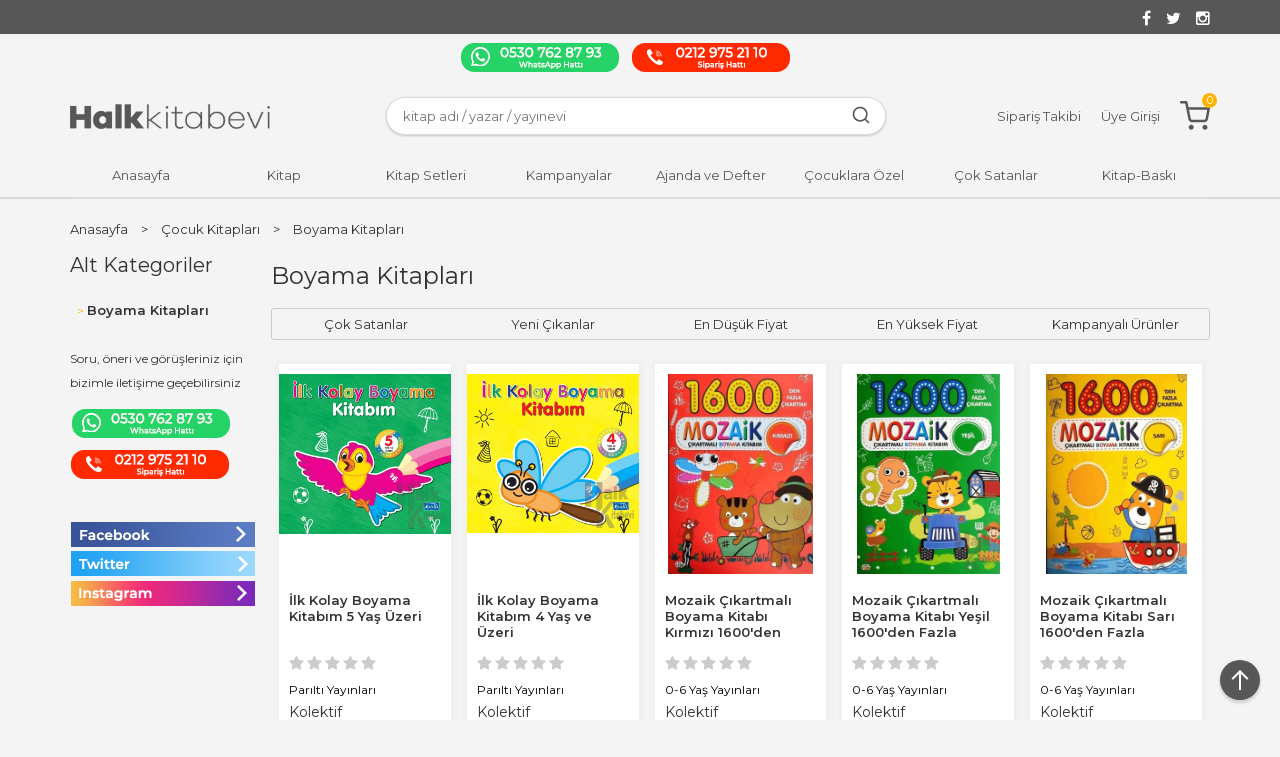

--- FILE ---
content_type: text/html; charset=utf-8;
request_url: https://www.halkkitabevi.com/cocuk-kitaplari-boyama-kitaplari
body_size: 17276
content:
<!DOCTYPE html>
<html lang="tr-TR">
<head>
<meta http-equiv="Content-Type" content="text/html; charset=utf-8" />
<title>Çocuk Boyama Kitapları Ve Fiyatları - Halkkitabevi</title>
<meta name="description" content="Boyama kitapları ürünlerini en cazip fiyatlar ile halkkitabevi.com&#039;dan hemen satın alın. Daha fazlası için hemen tıkla!" />
<meta name="keywords" content="Boyama Kitapları" />
<meta name="robots" content="index, follow" />
 




<meta name="viewport" content="width=device-width, initial-scale=1, maximum-scale=2"/>
<meta name="apple-mobile-web-app-capable" content="yes"/>



<link rel="canonical" href="https://www.halkkitabevi.com/cocuk-kitaplari-boyama-kitaplari" />
<meta property="og:url" content="https://www.halkkitabevi.com/cocuk-kitaplari-boyama-kitaplari" />


<link rel="dns-prefetch" href="//cdn1.dokuzsoft.com" />
<link rel="dns-prefetch" href="//stats.g.doubleclick.net" />
<link rel="dns-prefetch" href="//www.google-analytics.com" />
<link rel="dns-prefetch" href="//www.googleadservices.com" />

<link rel="shortcut icon" href="/u/halkkitabevi/favicon.ico?v=4140" type="image/x-icon" />

<link type="text/css" href="/u/halkkitabevi/combine.css?v=4140" rel="stylesheet" />

<link href="https://fonts.googleapis.com/css?family=Montserrat:200,300,400,500,600&display=swap&subset=latin-ext" rel="stylesheet">
<style>
body{background-color: #f4f4f4}
.list_category_banner {margin-top:30px;}
.home_item_prd .prd_info .name {height:50px;}
.orders_form .ord_note_trigger,
.orders_form .ord_note{ display: none;}


.orders_form .select_cargo label {
width: 50%;
}
.orders_form .select_cargo label .option_content {
text-align: left;
}

.nws_content.clearfix img {
    width: 100%;
    height: 456px !important;
    object-fit: cover;
}
.custom_input_fields{
 padding: 5px
}
</style>
<meta name="google-site-verification" content="Dx4gMsoKhhq_bULZDGzX1VKx2BqH59sG4AbmJk6z8xA" />
<meta name="facebook-domain-verification" content="rboslwsluxlb1dfsi7ndqm6z7de285" />
<meta name="google-site-verification" content="I2vd2cVsDP1h-KmNOsRFZL7Z9evQn5hetcTZvpwJ95c" />
<link rel="icon" type="image/gif" href="https://www.halkkitabevi.com/u/halkkitabevi/wysiwyg/favicon-32x32.png"/>


<style>
.prd_view .prd_view_img_box .discount_img,
.prd_view .new_icon{	
z-index: 102;
}
.content_body {min-height: auto !important;}
.page_home .hk_banner .banner_wrapper {position: relative; top: 16px;}
@media screen and (max-width: 990px) {
.header_sticky_wrapper.is-sticky { position:static; }
.container_responsive .bar_top { display: block; }
.social_menu ul li:nth-child(1) { width: 50%; order: 2; }
.social_menu ul li:nth-child(2) { margin-right: 0; width: 50%; order: 2; }
.social_menu ul li:nth-child(3) { width: 100%; margin-bottom: 10px; order: 1; }
.social_menu ul { flex-wrap: wrap; }
}
</style>

<!-- Twitter universal website tag code -->
<script>
!function(e,t,n,s,u,a){e.twq||(s=e.twq=function(){s.exe?s.exe.apply(s,arguments):s.queue.push(arguments);
},s.version='1.1',s.queue=[],u=t.createElement(n),u.async=!0,u.src='//static.ads-twitter.com/uwt.js',
a=t.getElementsByTagName(n)[0],a.parentNode.insertBefore(u,a))}(window,document,'script');
// Insert Twitter Pixel ID and Standard Event data below
twq('init','o8zbz');
twq('track','PageView');
</script>
<!-- End Twitter universal website tag code -->

<!-- Google Tag Manager -->
<script>(function(w,d,s,l,i){w[l]=w[l]||[];w[l].push({'gtm.start':
new Date().getTime(),event:'gtm.js'});var f=d.getElementsByTagName(s)[0],
j=d.createElement(s),dl=l!='dataLayer'?'&l='+l:'';j.async=true;j.src=
'https://www.googletagmanager.com/gtm.js?id='+i+dl;f.parentNode.insertBefore(j,f);
})(window,document,'script','dataLayer','GTM-WZ9W56G');</script>
<!-- End Google Tag Manager -->
<script>
!function (w, d, t) {
  w.TiktokAnalyticsObject=t;var ttq=w[t]=w[t]||[];ttq.methods=["page","track","identify","instances","debug","on","off","once","ready","alias","group","enableCookie","disableCookie"],ttq.setAndDefer=function(t,e){t[e]=function(){t.push([e].concat(Array.prototype.slice.call(arguments,0)))}};for(var i=0;i<ttq.methods.length;i++)ttq.setAndDefer(ttq,ttq.methods[i]);ttq.instance=function(t){for(var e=ttq._i[t]||[],n=0;n<ttq.methods.length;n++)ttq.setAndDefer(e,ttq.methods[n]);return e},ttq.load=function(e,n){var i="https://analytics.tiktok.com/i18n/pixel/events.js";ttq._i=ttq._i||{},ttq._i[e]=[],ttq._i[e]._u=i,ttq._t=ttq._t||{},ttq._t[e]=+new Date,ttq._o=ttq._o||{},ttq._o[e]=n||{};var o=document.createElement("script");o.type="text/javascript",o.async=!0,o.src=i+"?sdkid="+e+"&lib="+t;var a=document.getElementsByTagName("script")[0];a.parentNode.insertBefore(o,a)};

  ttq.load('CHQTL1JC77UBJAEBAQUG');
  ttq.page();
}(window, document, 'ttq');
</script></head>

<body><div class="page_prdlist   ">
<div class="container   container_responsive ">
<div class="header_full_bg">
<div class="content_full_bg">
     
<div class="content_wrapper">
 	 
<header class="header">
  <div class="banner_header">
    <div class="wrapper">
      
      <div class="banner_header_social">
        	<ul>
			<li ><a href="https://facebook.com/halkkitabevi" target="_blank"><span><i class="fa fa-facebook"></i></span></a>
				</li>			
			<li ><a href="https://twitter.com/halkkitabevi" target="_blank"><span><i class="fa fa-twitter"></i></span></a>
				</li>			
			<li ><a href="https://instagram.com/halkkitabevi" target="_blank"><span><i class="fa fa-instagram"></i></span></a>
				</li>			
			
	</ul>

      </div>
    </div>
  </div>

  <div class="bar_top">
  <div class="cw">
    <div class="top_menu"></div>
    <div class="social_menu">	<ul>
			<li ><a href="https://api.whatsapp.com/send?phone=905307628793&text=" ><img alt="whatsapp" src="/u/halkkitabevi/menu/a/h/a/halkkitapevi-whatsapp-1585586467.png" /></a>
				</li>			
			<li ><a href="/" ><img alt="telefon" src="/u/halkkitabevi/menu/a/h/a/halkkitapevi-siparishatti-1585586457.png" /></a>
				</li>			
			
	</ul>
</div>
  </div>
</div>
  <div class="header_sticky_wrapper">
    <div class="header_content">
      <div class="wrapper">

        <div class="header_content_burger">
          <svg width="24" height="24" viewBox="0 0 24 24" fill="#575757" xmlns="http://www.w3.org/2000/svg">
            <path d="M3 13h18c0.552 0 1-0.448 1-1s-0.448-1-1-1h-18c-0.552 0-1 0.448-1 1s0.448 1 1 1zM3 7h18c0.552 0 1-0.448 1-1s-0.448-1-1-1h-18c-0.552 0-1 0.448-1 1s0.448 1 1 1zM3 19h18c0.552 0 1-0.448 1-1s-0.448-1-1-1h-18c-0.552 0-1 0.448-1 1s0.448 1 1 1z"></path>
          </svg>
        </div>
        <div class="logo">
          <a href="https://www.halkkitabevi.com/"><img src="/u/halkkitabevi/halk-kitabevi-1580467677-1582817300-1585232584.png" alt="www.halkkitabevi.com" /></a>
        </div>
        <div class="search_box" data-error-text="Arama için en az 3 karakter girmelisiniz.">	
	<form action="https://www.halkkitabevi.com/index.php?" onsubmit="return checkSearchForm(this);">
	<input type="hidden" name="p" value="Products" />
	<input type="hidden" id="q_field_active" name="q_field_active" value="0" />
	
	<div class="search_area">		
		<select name="ctg_id" class="inp_select">
		<option value="">Tüm kategorilerde</option>			
			
	<option value="3414">Bütçe Dostu Defterler</option>
	
	<option value="3405">Bütçe Dostu Kitaplar</option>
	
	<option value="2953">Tuluhan Tekelioğlu İmza Günleri</option>
	
	<option value="3455">3454</option>
	
	<option value="2944">Aile Çocuk</option>
	
	<option value="2626">Akademik</option>
	
	<option value="3169">Araştırma - İnceleme</option>
	
	<option value="3183">Atatürk&#039;ün Bütün Eserleri</option>
	
	<option value="3202">Aydınlatma</option>
	
	<option value="3176">Balyoz ve Ergenekon Davası</option>
	
	<option value="2594">Bilgisayar</option>
	
	<option value="2707">Bilim - Mühendislik</option>
	
	<option value="3171">Çin Kitaplığı</option>
	
	<option value="2603">Çocuk Kitapları</option>
	
	<option value="3200">Dekorasyon</option>
	
	<option value="3167">Devrim Tarihi</option>
	
	<option value="2945">Diğer</option>
	
	<option value="3166">Din ve Aydınlanma</option>
	
	<option value="3187">DVD Video Belgesel</option>
	
	<option value="2578">Edebiyat</option>
	
	<option value="3517">EĞİTİM - SINAVLARA HAZIRLIK - OKULA YARDIMCI</option>
	
	<option value="2618">Ekonomi</option>
	
	<option value="3175">Ermeni Meselesi</option>
	
	<option value="3197">Ev &amp; Yaşam</option>
	
	<option value="2665">Felsefe</option>
	
	<option value="2593">Genel Konular</option>
	
	<option value="3179">Gezi</option>
	
	<option value="2656">Gezi ve Rehber Kitapları</option>
	
	<option value="3172">Güncel</option>
	
	<option value="3170">Güncel-Siyaset</option>
	
	<option value="2913">Hizmet</option>
	
	<option value="3198">Hobi &amp; Kırtasiye</option>
	
	<option value="2773">Hukuk</option>
	
	<option value="3201">İlginç Ürünler</option>
	
	<option value="2754">İnanç Kitapları - Mitolojiler</option>
	
	<option value="2609">İnsan ve Toplum</option>
	
	<option value="2623">İslam</option>
	
	<option value="3177">İşçi Kitaplığı</option>
	
	<option value="3188">İz Bırakanlar</option>
	
	<option value="2000">Kitap</option>
	
	<option value="3182">Kitap Setleri</option>
	
	<option value="3199">Koku &amp; Mum</option>
	
	<option value="3178">Kürt Sorunu</option>
	
	<option value="2729">Müzik</option>
	
	<option value="2709">Periyodik Yayınlar</option>
	
	<option value="2611">Politika Siyaset</option>
	
	<option value="2607">Psikoloji</option>
	
	<option value="2652">Sağlık</option>
	
	<option value="2601">Sanat</option>
	
	<option value="2620">Sosyoloji</option>
	
	<option value="2585">Tarih</option>
	
	<option value="3173">Teori ve Siyaset</option>
	
	<option value="3186">Ütopyalar</option>
	
	<option value="2658">Yabancı Dilde Kitaplar</option>
	
	<option value="2693">Yemek Kitapları</option>
	
	<option value="3500">2025 Kitap Kampanyası</option>
	
	<option value="3516">30 Ağustos Setleri</option>
	
	<option value="2544">Araç-Gereç</option>
	
	<option value="3510">Arden Serisi</option>
	
	<option value="3508">Babalar Günü</option>
	
	<option value="2968">Beton Ürünler</option>
	
	<option value="3007">Çocuk ve Ebeveyn Kitapları</option>
	
	<option value="3903">Denesil</option>
	
	<option value="3029">Elektronik</option>
	
	<option value="2955">Ev Dekorasyon</option>
	
	<option value="3011">Gıda</option>
	
	<option value="2565">Hediyelik Eşya</option>
	
	<option value="2358">Hobi</option>
	
	<option value="3501">İnternet Sitesi Ödeme Ürünü</option>
	
	<option value="2568">Kampanyalı Kitap Setleri</option>
	
	<option value="2574">kapida-odeme-kitap</option>
	
	<option value="2977">Kırmızı Kedi</option>
	
	<option value="3454">Kırmızı Kedi kitapları %70 İndirim</option>
	
	<option value="3470">Kişiye Özel Tasarımlı Ürünler</option>
	
	<option value="3512">Kitap Al,Oku Sev</option>
	
	<option value="3515">KOCHLER</option>
	
	<option value="3511">link düzeltme</option>
	
	<option value="2566">Mutfak</option>
	
	<option value="2954">Mutfak Gereçleri</option>
	
	<option value="3902">Öğretmenler Günü</option>
	
	<option value="3473">Özel Setler</option>
	
	<option value="3392">Parıltı - Teleskop Popüler Bilim - 0-6 Yaş Yayınları - Anonim Yayıncılık</option>
	
	<option value="3499">Sağlık Ürünleri</option>
	
	<option value="3498">Seçili Yayınevlerinde %35 İndirim</option>
	
	<option value="3507">Sia-MonoKL</option>
	
	<option value="3027">Süper İndirim</option>
	
	<option value="2357">Takılarımız</option>
	
	<option value="2569">Tele 1 Oyun Setleri</option>
	
	<option value="3487">Ulu Önderi Anlamak</option>
	
	<option value="3432">Viking Serisi</option>
								
		</select>	
		<input data-container="search_box" type="text" name="q"  id="qsearch" class="inp_text inp_search" value=""  placeholder="kitap adı / yazar / yayınevi " />
		<svg width="20" height="20" viewBox="0 0 24 24" fill="#ddd" xmlns="http://www.w3.org/2000/svg">
      <path d="M16.041 15.856c-0.034 0.026-0.067 0.055-0.099 0.087s-0.060 0.064-0.087 0.099c-1.258 1.213-2.969 1.958-4.855 1.958-1.933 0-3.682-0.782-4.95-2.050s-2.050-3.017-2.050-4.95 0.782-3.682 2.050-4.95 3.017-2.050 4.95-2.050 3.682 0.782 4.95 2.050 2.050 3.017 2.050 4.95c0 1.886-0.745 3.597-1.959 4.856zM21.707 20.293l-3.675-3.675c1.231-1.54 1.968-3.493 1.968-5.618 0-2.485-1.008-4.736-2.636-6.364s-3.879-2.636-6.364-2.636-4.736 1.008-6.364 2.636-2.636 3.879-2.636 6.364 1.008 4.736 2.636 6.364 3.879 2.636 6.364 2.636c2.125 0 4.078-0.737 5.618-1.968l3.675 3.675c0.391 0.391 1.024 0.391 1.414 0s0.391-1.024 0-1.414z"></path>
    </svg>
		<button type="submit" class="button button_search" name="search"></button>
		<!-- Ara -->
	</div>
	<a class="adv_search" href="https://www.halkkitabevi.com/index.php?p=Products&amp;search_form=1" rel="nofollow">Detaylı Arama</a>	
		
		<input type="hidden" id="q_field" name="q_field" value="" />
	</form>
	<div class="clear"></div>
</div>        <div class="header_menu">
          <ul>
            <li><a href="/siparis-takibi.html" rel="nofollow"><span class="header_menu_text">Sipariş Takibi</span></a></li>
                        <li><a href="https://www.halkkitabevi.com/login" rel="nofollow"><span class="header_menu_text">Üye Girişi</span></a></li>
                        <li><a class="cart_box " href="https://www.halkkitabevi.com/cart">
  <svg width="30" height="30" viewBox="0 0 24 24" fill="#575757" xmlns="http://www.w3.org/2000/svg">
    <path d="M11 21c0-0.552-0.225-1.053-0.586-1.414s-0.862-0.586-1.414-0.586-1.053 0.225-1.414 0.586-0.586 0.862-0.586 1.414 0.225 1.053 0.586 1.414 0.862 0.586 1.414 0.586 1.053-0.225 1.414-0.586 0.586-0.862 0.586-1.414zM22 21c0-0.552-0.225-1.053-0.586-1.414s-0.862-0.586-1.414-0.586-1.053 0.225-1.414 0.586-0.586 0.862-0.586 1.414 0.225 1.053 0.586 1.414 0.862 0.586 1.414 0.586 1.053-0.225 1.414-0.586 0.586-0.862 0.586-1.414zM7.221 7h14.57l-1.371 7.191c-0.046 0.228-0.166 0.425-0.332 0.568-0.18 0.156-0.413 0.246-0.688 0.241h-9.734c-0.232 0.003-0.451-0.071-0.626-0.203-0.19-0.143-0.329-0.351-0.379-0.603zM1 2h3.18l0.848 4.239c0.108 0.437 0.502 0.761 0.972 0.761h1.221l-0.4-2h-0.821c-0.552 0-1 0.448-1 1 0 0.053 0.004 0.105 0.012 0.155 0.004 0.028 0.010 0.057 0.017 0.084l1.671 8.347c0.149 0.751 0.57 1.383 1.14 1.811 0.521 0.392 1.17 0.613 1.854 0.603h9.706c0.748 0.015 1.455-0.261 1.995-0.727 0.494-0.426 0.848-1.013 0.985-1.683l1.602-8.402c0.103-0.543-0.252-1.066-0.795-1.17-0.065-0.013-0.13-0.019-0.187-0.018h-16.18l-0.84-4.196c-0.094-0.462-0.497-0.804-0.98-0.804h-4c-0.552 0-1 0.448-1 1s0.448 1 1 1z"></path>
  </svg>
	<span class="dy_cart_prd_count">0</span>
</a>
</li>
          </ul>
        </div>
      </div>
    </div>

    <nav class="main_menu">
      <div class="wrapper">
        <div class="main_menu_close">
          <svg width="24" height="24" viewBox="0 0 20 20" fill="#575757" xmlns="http://www.w3.org/2000/svg">
            <path d="M10 8.586l-7.071-7.071-1.414 1.414 7.071 7.071-7.071 7.071 1.414 1.414 7.071-7.071 7.071 7.071 1.414-1.414-7.071-7.071 7.071-7.071-1.414-1.414-7.071 7.071z"></path>
          </svg>
        </div>
        	<ul>
			<li ><a href="/" ><span>Anasayfa</span></a>
				</li>			
			<li class="__main_menu_item_mobile"><a href="/kategoriler.html" ><span>Kategoriler</span></a>
				</li>			
			<li ><a href="/kitap" ><span>Kitap</span></a>
						<ul>
											<li ><a href="/kitap/arastirma-tarih" ><span>Araştırma - Tarih</span></a>
						
															<ul>
																			<li ><a href="/kitap/arastirma-tarih/ermeni-meselesi"  ><span>Ermeni Meselesi</span></a></li>
																			<li ><a href="/kitap/arastirma-tarih/etnoloji"  ><span>Etnoloji</span></a></li>
																			<li ><a href="/kitap/arastirma-tarih/istanbul-kitaplari"  ><span>İstanbul Kitapları</span></a></li>
																			<li ><a href="/kitap/arastirma-tarih/politika-arastirma/turkiye-politika"  ><span>Türkiye Politika</span></a></li>
												
								</ul>
													
						
						</li>
											<li ><a href="/kitap/cizgi-roman" ><span>Çizgi Roman</span></a>
						
													
						
						</li>
											<li ><a href="/kitap/edebiyat" ><span>Edebiyat</span></a>
						
															<ul>
																			<li ><a href="/kitap/edebiyat/edebiyatcilar"  ><span>Edebiyatçılar</span></a></li>
																			<li ><a href="/kitap/edebiyat/edebiyat-dergisi"  ><span>Edebiyat Dergisi</span></a></li>
																			<li ><a href="/kitap/edebiyat/edebiyat-inceleme"  ><span>Edebiyat İnceleme</span></a></li>
																			<li ><a href="/kitap/edebiyat/destan"  ><span>Destan</span></a></li>
												
								</ul>
													
						
						</li>
											<li ><a href="/kitap/bilim" ><span>Bilim</span></a>
						
															<ul>
																			<li ><a href="/kitap/bilim/anatomi"  ><span>Anatomi</span></a></li>
												
								</ul>
													
						
						</li>
											<li ><a href="/kitap/cocuk-ve-genclik/genclik" ><span>Gençlik</span></a>
						
															<ul>
																			<li ><a href="/kitap/cocuk-ve-genclik"  ><span>Çocuk ve Gençlik</span></a></li>
																			<li ><a href="/kitap/cocuk-ve-genclik/genclik/12-yas-hikaye-ve-romanlar"  ><span>12+ Yaş Hikaye ve Romanlar</span></a></li>
												
								</ul>
													
						
						</li>
											<li ><a href="/kitap/felsefe" ><span>Felsefe</span></a>
						
															<ul>
																			<li ><a href="/kitap/felsefe/felsefeciler"  ><span>Felsefeciler</span></a></li>
																			<li ><a href="/kitap/felsefe/felsefi-romanlar"  ><span>Felsefi Romanlar</span></a></li>
																			<li ><a href="/kitap/felsefe/bilgelik"  ><span>Bilgelik</span></a></li>
																			<li ><a href="/kitap/felsefe/felsefe-bilimi"  ><span>Felsefe Bilimi</span></a></li>
												
								</ul>
													
						
						</li>
								
				</ul>
					</li>			
			<li ><a href="/kitap-setleri" ><span>Kitap Setleri</span></a>
				</li>			
			<li ><a href="/genel-konular/kultur/halkkitabevi-seri" ><span>Kampanyalar</span></a>
				</li>			
			<li ><a href="/hobi/ajanda-takvim-defter" ><span>Ajanda ve Defter</span></a>
				</li>			
			<li ><a href="/kampanyali-kitap-setleri/cocuklara-ozel" ><span>Çocuklara Özel</span></a>
				</li>			
			<li ><a href="/cok-satanlar" ><span>Çok Satanlar</span></a>
				</li>			
			<li ><a href="/kitap-baski" ><span>Kitap-Baskı</span></a>
				</li>			
			
	</ul>

      </div>
    </nav>
  </div>
  
</header> 

<div class="__popupAddCart">
  <div class="__popupAddCart-overlay">
    <div class="__popupAddCart-wrapper">
      <div class="__popupAddCart-icon" style="display: flex;justify-content: center;margin-bottom:10px;">
        <svg width="40" height="40" viewBox="0 0 24 24" fill="#76A31F" xmlns="http://www.w3.org/2000/svg">
          <path d="M21 11.080v0.92c-0.001 2.485-1.009 4.733-2.64 6.362s-3.88 2.634-6.365 2.632-4.734-1.009-6.362-2.64-2.634-3.879-2.633-6.365 1.009-4.733 2.64-6.362 3.88-2.634 6.365-2.633c1.33 0.001 2.586 0.289 3.649 0.775 0.502 0.23 1.096 0.008 1.325-0.494s0.008-1.096-0.494-1.325c-1.327-0.606-2.866-0.955-4.479-0.956-3.037-0.002-5.789 1.229-7.78 3.217s-3.224 4.74-3.226 7.777 1.229 5.789 3.217 7.78 4.739 3.225 7.776 3.226 5.789-1.229 7.78-3.217 3.225-4.739 3.227-7.777v-0.92c0-0.552-0.448-1-1-1s-1 0.448-1 1zM21.293 3.293l-9.293 9.302-2.293-2.292c-0.391-0.391-1.024-0.391-1.414 0s-0.391 1.024 0 1.414l3 3c0.391 0.391 1.024 0.39 1.415 0l10-10.010c0.39-0.391 0.39-1.024-0.001-1.414s-1.024-0.39-1.414 0.001z"></path>
        </svg>
      </div>
      <div class="__popupAddCart-title">Ürün Sepetinize Başarıyla Eklendi</div>
    </div>
  </div>
</div>

<main class="content_body">

	<div class="clear"></div>
	
  	
	<div class="cw layout_010 layout_vit">	
	<div>
	<div class="mod_container list_category_banner" id="mod_container_272">	
</div>	
	<div class="mod_container " id="mod_container_428">		
</div>	
</div>
	</div>	
		
			
	<div id="layout_style" class="content_body_cw cw layout_110">
          <div class="side_column left_column">
        		<div class="mod_container " id="mod_container_92" ><div class="box categories_box sub_categories_box">
	<div class="box_header"><a href="/kategoriler.html">Alt Kategoriler</a></div>
	<div class="box_content">

	
									<ul>				
				<li class=""><a href="/ "><span><i class="fa fa-angle-right"></i> Anasayfa</span></a>
												<ul>				
				<li class=""><a href="https://www.halkkitabevi.com/cocuk-kitaplari "><span><i class="fa fa-angle-right"></i> Çocuk Kitapları</span></a>
														
		
			<ul>	
					
				<li class=""><a href="https://www.halkkitabevi.com/cocuk-kitaplari-bilimsel-kitaplar"><span><i class="fa fa-angle-right"></i>Bilimsel Kitaplar</span></a></li>
					
				<li class=""><a href="https://www.halkkitabevi.com/cocuk-kitaplari-bilmece-bulmaca"><span><i class="fa fa-angle-right"></i>Bilmece, Bulmaca</span></a></li>
					
				<li class=""><a href="https://www.halkkitabevi.com/cocuk-kitaplari-biyografi-otobiyografi"><span><i class="fa fa-angle-right"></i>Biyografi-Otobiyografi</span></a></li>
					
				<li class=" dy_selected "><a href="https://www.halkkitabevi.com/cocuk-kitaplari-boyama-kitaplari"><span><i class="fa fa-angle-right"></i>Boyama Kitapları</span></a></li>
					
				<li class=""><a href="https://www.halkkitabevi.com/cocuk-kitaplari-cikartmali-kitaplar"><span><i class="fa fa-angle-right"></i>Çıkartmalı Kitaplar</span></a></li>
					
				<li class=""><a href="https://www.halkkitabevi.com/cocuk-kitaplari-cizgi-roman"><span><i class="fa fa-angle-right"></i>Çizgi Roman</span></a></li>
					
				<li class=""><a href="https://www.halkkitabevi.com/cocuk-kitaplari-diger"><span><i class="fa fa-angle-right"></i>Diğer</span></a></li>
					
				<li class=""><a href="https://www.halkkitabevi.com/cocuk-kitaplari-din-egitimi"><span><i class="fa fa-angle-right"></i>Din Eğitimi</span></a></li>
					
				<li class=""><a href="https://www.halkkitabevi.com/cocuk-kitaplari-dunya-klasikleri"><span><i class="fa fa-angle-right"></i>Dünya Klasikleri</span></a></li>
					
				<li class=""><a href="https://www.halkkitabevi.com/cocuk-kitaplari-etkinlik-kitaplari"><span><i class="fa fa-angle-right"></i>Etkinlik Kitapları</span></a></li>
					
				<li class=""><a href="https://www.halkkitabevi.com/cocuk-kitaplari-hikayeler"><span><i class="fa fa-angle-right"></i>Hikayeler</span></a></li>
					
				<li class=""><a href="https://www.halkkitabevi.com/cocuk-kitaplari-hobi-muzik"><span><i class="fa fa-angle-right"></i>Hobi-Müzik</span></a></li>
					
				<li class=""><a href="https://www.halkkitabevi.com/cocuk-kitaplari-interaktif-kitaplar"><span><i class="fa fa-angle-right"></i>İnteraktif Kitaplar</span></a></li>
					
				<li class=""><a href="https://www.halkkitabevi.com/cocuk-kitaplari-masallar"><span><i class="fa fa-angle-right"></i>Masallar</span></a></li>
					
				<li class=""><a href="https://www.halkkitabevi.com/cocuk-kitaplari-okul-oncesi-cocuk-kitaplari"><span><i class="fa fa-angle-right"></i>Okul Öncesi Çocuk Kitapları</span></a></li>
					
				<li class=""><a href="https://www.halkkitabevi.com/cocuk-kitaplari-okul-oncesi-resimli-kitaplar"><span><i class="fa fa-angle-right"></i>Okul Öncesi Resimli Kitaplar</span></a></li>
					
				<li class=""><a href="https://www.halkkitabevi.com/cocuk-kitaplari-okul-oncesi-sekilli-kitaplar"><span><i class="fa fa-angle-right"></i>Okul Öncesi Şekilli Kitaplar</span></a></li>
					
				<li class=""><a href="https://www.halkkitabevi.com/cocuk-kitaplari-origami"><span><i class="fa fa-angle-right"></i>Origami</span></a></li>
					
				<li class=""><a href="https://www.halkkitabevi.com/cocuk-kitaplari-oyun-kitaplari"><span><i class="fa fa-angle-right"></i>Oyun Kitapları</span></a></li>
					
				<li class=""><a href="https://www.halkkitabevi.com/cocuk-kitaplari-referans-kitaplar"><span><i class="fa fa-angle-right"></i>Referans Kitaplar</span></a></li>
					
				<li class=""><a href="https://www.halkkitabevi.com/cocuk-kitaplari-roman-oyku"><span><i class="fa fa-angle-right"></i>Roman-Öykü</span></a></li>
					
				<li class=""><a href="https://www.halkkitabevi.com/cocuk-kitaplari-siir-kitaplari"><span><i class="fa fa-angle-right"></i>Şiir Kitapları</span></a></li>
					
				<li class=""><a href="https://www.halkkitabevi.com/cocuk-kitaplari-turk-klasikleri"><span><i class="fa fa-angle-right"></i>Türk Klasikleri</span></a></li>
					
				<li class=""><a href="https://www.halkkitabevi.com/cocuk-kitaplari-yapbozlu-kitaplar"><span><i class="fa fa-angle-right"></i>Yapbozlu Kitaplar</span></a></li>
					
				<li class=""><a href="https://www.halkkitabevi.com/cocuk-kitaplari-zeka-gelisimi"><span><i class="fa fa-angle-right"></i>Zeka Gelişimi</span></a></li>
					
				<li class=""><a href="https://www.halkkitabevi.com/cocuk-kitaplari-fantastik-macera"><span><i class="fa fa-angle-right"></i>Fantastik & Macera</span></a></li>
					
				<li class=""><a href="https://www.halkkitabevi.com/cocuk-kitaplari-gorsel-sayisal-beyin-egzersizleri"><span><i class="fa fa-angle-right"></i>Görsel-Sayısal Beyin Egzersizleri</span></a></li>
							</ul>
			
				
												</li>
				</ul>			
																</li>
				</ul>			
															
			
		
	</div>
	<div class="box_footer"></div>
</div>
</div>
		
		<div class="mod_container " id="mod_container_217" ></div>
		
		<div class="mod_container left-social-menu" id="mod_container_219" >
	<div class="box box_menu">
	<div class="box_header"><a href="javascript:void(0);">Soru, öneri ve görüşleriniz için bizimle iletişime geçebilirsiniz</a></div>
	<div class="box_content menu_content">

		
					<ul>
							<li><a href="https://api.whatsapp.com/send?phone=905307628793&text=" ><img alt="whatsapp" src="/u/halkkitabevi/menu/a/h/a/halkkitapevi-whatsapp-1585586467.png" /></a>
								</li>			
							<li><a href="/" ><img alt="telefon" src="/u/halkkitabevi/menu/a/h/a/halkkitapevi-siparishatti-1585586457.png" /></a>
								</li>			
					
			</ul>
		

	
	</div>
	<div class="box_footer"></div>
	</div>	
	
</div>
		
		<div class="mod_container banner-follow-us" id="mod_container_221" >


<style>
@media only screen and (min-width: 768px) {
#mod_container_221 .tabs_view_splitter.tabs_view_splitter_3 .tabs_view_splitter_nav>li.tabs_view_splitter_col1{
	width: 100%;
}
#mod_container_221 .tabs_view_splitter.tabs_view_splitter_3 .tabs_view_splitter_nav>li.tabs_view_splitter_col2{
	width: 100%;
}
#mod_container_221 .tabs_view_splitter.tabs_view_splitter_3 .tabs_view_splitter_nav>li.tabs_view_splitter_col3{
	width: 100%;
}
}
</style>
<div class="box tabs_view_splitter tabs_view_splitter_3">
	<ul class="tabs_view_splitter_nav">
				
				<li class="tabs_view_splitter_col1">
			
			<div class="">
			<div class="banner_wrapper">						<a target="_blank" href="https://www.facebook.com/halkkitabevi">
							<img class="banner_img lazy" alt="Facebook" src="/i/1x1.png" data-src="/u/halkkitabevi/banners/a/b/a/banner-facebook-1585235944.jpg" width="184"  height="25" />
						</a>
			</div>	
<div class="clear"></div>
			</div>
			
			
		</li>
						
				<li class="tabs_view_splitter_col2">
			
			<div class="">
			<div class="banner_wrapper">						<a target="_blank" href="https://twitter.com/halkkitabevi">
							<img class="banner_img lazy" alt="Twitter" src="/i/1x1.png" data-src="/u/halkkitabevi/banners/a/b/a/banner-twitter-1585235972.jpg" width="184"  height="25" />
						</a>
			</div>	
<div class="clear"></div>
			</div>
			
			
		</li>
						
				<li class="tabs_view_splitter_col3">
			
			<div class="">
			<div class="banner_wrapper">						<a target="_blank" href="https://instagram.com/halkkitabevi">
							<img class="banner_img lazy" alt="Instagram" src="/i/1x1.png" data-src="/u/halkkitabevi/banners/a/b/a/banner-instagram-1585235995.jpg" width="184"  height="25" />
						</a>
			</div>	
<div class="clear"></div>
			</div>
			
			
		</li>
								
	</ul>	
	<div class=clear></div>
	
</div>
</div>
		

      </div>
        <div class="main_content">
                                    	<div class="mod_container __box_prd_padding" id="mod_container_216" >
<div class="box box_prd box_prd_gallery">
	<div class="box_header">
		<a href="https://www.halkkitabevi.com/cok-satanlar-2">
						Çok Satanlar 					</a>
	</div>
	
	<div class="box_content">

	<ul>
	

<li class="items_col items_col5  items_col_left ">
<div class="home_item_prd home_item_prd_a">
	
	
	
	
		<div class="image_container">
	<div class="image image_a">
							
				
				<a title="Eğitici Boyama Kitabı - Hayvanlar 3+ Yaş"  class="tooltip-ajax" href="https://www.halkkitabevi.com/egitici-boyama-kitabi-hayvanlar">
			<img class="prd_img prd_img_216_0_374585 lazy" width="100" height="100" src="/i/1x1.png" data-src="/u/halkkitabevi/img/a/e/g/egitici-boyama-kitabi-hayvanlarf762def928df8c8d9868bac4dccf2054.jpg" alt="Eğitici Boyama Kitabı - Hayvanlar 3+ Yaş" title="Eğitici Boyama Kitabı - Hayvanlar 3+ Yaş" />
		</a>
		<noscript>
			<a title="Eğitici Boyama Kitabı - Hayvanlar 3+ Yaş"  class="tooltip-ajax" href="https://www.halkkitabevi.com/egitici-boyama-kitabi-hayvanlar">
				<img class="prd_img prd_img_216_0_374585 " width="100" height="100" src="/u/halkkitabevi/img/a/e/g/egitici-boyama-kitabi-hayvanlarf762def928df8c8d9868bac4dccf2054.jpg" alt="Eğitici Boyama Kitabı - Hayvanlar 3+ Yaş" title="Eğitici Boyama Kitabı - Hayvanlar 3+ Yaş" />
			</a>
		</noscript>
			</div>
	</div>
	<div class="prd_info">		
		<div class="name"><a href="https://www.halkkitabevi.com/egitici-boyama-kitabi-hayvanlar">Eğitici Boyama Kitabı - Hayvanlar 3+ Yaş</a></div>
		
		<div><div class="vote_section">
<div class="vote_imgs">
		<a class="vote_items " rel="nofollow" onclick="$('.vote_result_374585').loadPage($(this).attr('href'),'#vote_result');$(this).parents('.vote_section').find('.vote_result').show();return false;" href="https://www.halkkitabevi.com/index.php?save=1&amp;p=Votes&amp;vote_value=1&amp;item_id=374585&amp;item_type=prd&amp;no_common=1" >	
		<span class="fa fa-star "></span>
	</a>
		<a class="vote_items " rel="nofollow" onclick="$('.vote_result_374585').loadPage($(this).attr('href'),'#vote_result');$(this).parents('.vote_section').find('.vote_result').show();return false;" href="https://www.halkkitabevi.com/index.php?save=1&amp;p=Votes&amp;vote_value=2&amp;item_id=374585&amp;item_type=prd&amp;no_common=1" >	
		<span class="fa fa-star "></span>
	</a>
		<a class="vote_items " rel="nofollow" onclick="$('.vote_result_374585').loadPage($(this).attr('href'),'#vote_result');$(this).parents('.vote_section').find('.vote_result').show();return false;" href="https://www.halkkitabevi.com/index.php?save=1&amp;p=Votes&amp;vote_value=3&amp;item_id=374585&amp;item_type=prd&amp;no_common=1" >	
		<span class="fa fa-star "></span>
	</a>
		<a class="vote_items " rel="nofollow" onclick="$('.vote_result_374585').loadPage($(this).attr('href'),'#vote_result');$(this).parents('.vote_section').find('.vote_result').show();return false;" href="https://www.halkkitabevi.com/index.php?save=1&amp;p=Votes&amp;vote_value=4&amp;item_id=374585&amp;item_type=prd&amp;no_common=1" >	
		<span class="fa fa-star "></span>
	</a>
		<a class="vote_items " rel="nofollow" onclick="$('.vote_result_374585').loadPage($(this).attr('href'),'#vote_result');$(this).parents('.vote_section').find('.vote_result').show();return false;" href="https://www.halkkitabevi.com/index.php?save=1&amp;p=Votes&amp;vote_value=5&amp;item_id=374585&amp;item_type=prd&amp;no_common=1" >	
		<span class="fa fa-star "></span>
	</a>
		
	<span class="vote_stats">0.00/5</span>

</div>
<div class="vote_result vote_result_374585" onclick="$(this).toggle()"></div>	
</div>	
</div>
		
				<div class="publisher"><a href="https://www.halkkitabevi.com/parilti-yayinlari">Parıltı Yayınları</a></div>
			
		<div class="writer"><a href="https://www.halkkitabevi.com/kolektif-kitaplari">Kolektif</a></div>		
		
		<div class="price_box __price_box">
			<div class="__price_box-left">
									<span class="price price_list convert_cur __price_box-line" data-price="85.00" data-cur-code="TL">85<sup>,00</sup>TL</span>
								<span class="price price_sale convert_cur" data-price="42.50" data-cur-code="TL">42<sup>,50</sup>TL</span>
			</div> 
							<div class="discount">
					<span>İNDİRİM</span>
					<span><sub>%</sub>50</span>
				</div>
					</div>
		
				<div class="actions">
		
						
			<span class="button prd_no_sell_list">Stokta yok</span>
				
		</div>	
				
				
		
		
			
		
	</div>
</div>
</li>
<li class="items_col items_col5   ">
<div class="home_item_prd home_item_prd_a">
	
	
	
	
		<div class="image_container">
	<div class="image image_a">
							
				
				<a title="101 Eğitici ve Neşeli Aktivite: Pembe Kitap"  class="tooltip-ajax" href="https://www.halkkitabevi.com/101-egitici-ve-neseli-aktivite-pembe-kitap">
			<img class="prd_img prd_img_216_1_378148 lazy" width="100" height="100" src="/i/1x1.png" data-src="/u/halkkitabevi/img/a/1/0/101-egitici-ve-neseli-aktivite-pembe-kitapcaca39996b0a2465d2e469c8dfa0af3a.jpg" alt="101 Eğitici ve Neşeli Aktivite: Pembe Kitap" title="101 Eğitici ve Neşeli Aktivite: Pembe Kitap" />
		</a>
		<noscript>
			<a title="101 Eğitici ve Neşeli Aktivite: Pembe Kitap"  class="tooltip-ajax" href="https://www.halkkitabevi.com/101-egitici-ve-neseli-aktivite-pembe-kitap">
				<img class="prd_img prd_img_216_1_378148 " width="100" height="100" src="/u/halkkitabevi/img/a/1/0/101-egitici-ve-neseli-aktivite-pembe-kitapcaca39996b0a2465d2e469c8dfa0af3a.jpg" alt="101 Eğitici ve Neşeli Aktivite: Pembe Kitap" title="101 Eğitici ve Neşeli Aktivite: Pembe Kitap" />
			</a>
		</noscript>
			</div>
	</div>
	<div class="prd_info">		
		<div class="name"><a href="https://www.halkkitabevi.com/101-egitici-ve-neseli-aktivite-pembe-kitap">101 Eğitici ve Neşeli Aktivite: Pembe Kitap</a></div>
		
		<div><div class="vote_section">
<div class="vote_imgs">
		<a class="vote_items " rel="nofollow" onclick="$('.vote_result_378148').loadPage($(this).attr('href'),'#vote_result');$(this).parents('.vote_section').find('.vote_result').show();return false;" href="https://www.halkkitabevi.com/index.php?save=1&amp;p=Votes&amp;vote_value=1&amp;item_id=378148&amp;item_type=prd&amp;no_common=1" >	
		<span class="fa fa-star "></span>
	</a>
		<a class="vote_items " rel="nofollow" onclick="$('.vote_result_378148').loadPage($(this).attr('href'),'#vote_result');$(this).parents('.vote_section').find('.vote_result').show();return false;" href="https://www.halkkitabevi.com/index.php?save=1&amp;p=Votes&amp;vote_value=2&amp;item_id=378148&amp;item_type=prd&amp;no_common=1" >	
		<span class="fa fa-star "></span>
	</a>
		<a class="vote_items " rel="nofollow" onclick="$('.vote_result_378148').loadPage($(this).attr('href'),'#vote_result');$(this).parents('.vote_section').find('.vote_result').show();return false;" href="https://www.halkkitabevi.com/index.php?save=1&amp;p=Votes&amp;vote_value=3&amp;item_id=378148&amp;item_type=prd&amp;no_common=1" >	
		<span class="fa fa-star "></span>
	</a>
		<a class="vote_items " rel="nofollow" onclick="$('.vote_result_378148').loadPage($(this).attr('href'),'#vote_result');$(this).parents('.vote_section').find('.vote_result').show();return false;" href="https://www.halkkitabevi.com/index.php?save=1&amp;p=Votes&amp;vote_value=4&amp;item_id=378148&amp;item_type=prd&amp;no_common=1" >	
		<span class="fa fa-star "></span>
	</a>
		<a class="vote_items " rel="nofollow" onclick="$('.vote_result_378148').loadPage($(this).attr('href'),'#vote_result');$(this).parents('.vote_section').find('.vote_result').show();return false;" href="https://www.halkkitabevi.com/index.php?save=1&amp;p=Votes&amp;vote_value=5&amp;item_id=378148&amp;item_type=prd&amp;no_common=1" >	
		<span class="fa fa-star "></span>
	</a>
		
	<span class="vote_stats">0.00/5</span>

</div>
<div class="vote_result vote_result_378148" onclick="$(this).toggle()"></div>	
</div>	
</div>
		
				<div class="publisher"><a href="https://www.halkkitabevi.com/parilti-yayinlari">Parıltı Yayınları</a></div>
			
		<div class="writer"><a href="https://www.halkkitabevi.com/kolektif-kitaplari">Kolektif</a></div>		
		
		<div class="price_box __price_box">
			<div class="__price_box-left">
									<span class="price price_list convert_cur __price_box-line" data-price="7.50" data-cur-code="TL">7<sup>,50</sup>TL</span>
								<span class="price price_sale convert_cur" data-price="3.75" data-cur-code="TL">3<sup>,75</sup>TL</span>
			</div> 
							<div class="discount">
					<span>İNDİRİM</span>
					<span><sub>%</sub>50</span>
				</div>
					</div>
		
				<div class="actions">
		
						
			<span class="button prd_no_sell_list">Stokta yok</span>
				
		</div>	
				
				
		
		
			
		
	</div>
</div>
</li>
<li class="items_col items_col5   ">
<div class="home_item_prd home_item_prd_a">
	
	
	
	
		<div class="image_container">
	<div class="image image_a">
							
				
				<a title="Neşeli Boyama - Yaşantımız"  class="tooltip-ajax" href="https://www.halkkitabevi.com/neseli-boyama-yasantimiz">
			<img class="prd_img prd_img_216_2_379078 lazy" width="100" height="100" src="/i/1x1.png" data-src="/u/halkkitabevi/img/a/n/e/neseli-boyama-yasantimiz74327e6a293548f529fac254ea37b5ac.jpg" alt="Neşeli Boyama - Yaşantımız" title="Neşeli Boyama - Yaşantımız" />
		</a>
		<noscript>
			<a title="Neşeli Boyama - Yaşantımız"  class="tooltip-ajax" href="https://www.halkkitabevi.com/neseli-boyama-yasantimiz">
				<img class="prd_img prd_img_216_2_379078 " width="100" height="100" src="/u/halkkitabevi/img/a/n/e/neseli-boyama-yasantimiz74327e6a293548f529fac254ea37b5ac.jpg" alt="Neşeli Boyama - Yaşantımız" title="Neşeli Boyama - Yaşantımız" />
			</a>
		</noscript>
			</div>
	</div>
	<div class="prd_info">		
		<div class="name"><a href="https://www.halkkitabevi.com/neseli-boyama-yasantimiz">Neşeli Boyama - Yaşantımız</a></div>
		
		<div><div class="vote_section">
<div class="vote_imgs">
		<a class="vote_items " rel="nofollow" onclick="$('.vote_result_379078').loadPage($(this).attr('href'),'#vote_result');$(this).parents('.vote_section').find('.vote_result').show();return false;" href="https://www.halkkitabevi.com/index.php?save=1&amp;p=Votes&amp;vote_value=1&amp;item_id=379078&amp;item_type=prd&amp;no_common=1" >	
		<span class="fa fa-star "></span>
	</a>
		<a class="vote_items " rel="nofollow" onclick="$('.vote_result_379078').loadPage($(this).attr('href'),'#vote_result');$(this).parents('.vote_section').find('.vote_result').show();return false;" href="https://www.halkkitabevi.com/index.php?save=1&amp;p=Votes&amp;vote_value=2&amp;item_id=379078&amp;item_type=prd&amp;no_common=1" >	
		<span class="fa fa-star "></span>
	</a>
		<a class="vote_items " rel="nofollow" onclick="$('.vote_result_379078').loadPage($(this).attr('href'),'#vote_result');$(this).parents('.vote_section').find('.vote_result').show();return false;" href="https://www.halkkitabevi.com/index.php?save=1&amp;p=Votes&amp;vote_value=3&amp;item_id=379078&amp;item_type=prd&amp;no_common=1" >	
		<span class="fa fa-star "></span>
	</a>
		<a class="vote_items " rel="nofollow" onclick="$('.vote_result_379078').loadPage($(this).attr('href'),'#vote_result');$(this).parents('.vote_section').find('.vote_result').show();return false;" href="https://www.halkkitabevi.com/index.php?save=1&amp;p=Votes&amp;vote_value=4&amp;item_id=379078&amp;item_type=prd&amp;no_common=1" >	
		<span class="fa fa-star "></span>
	</a>
		<a class="vote_items " rel="nofollow" onclick="$('.vote_result_379078').loadPage($(this).attr('href'),'#vote_result');$(this).parents('.vote_section').find('.vote_result').show();return false;" href="https://www.halkkitabevi.com/index.php?save=1&amp;p=Votes&amp;vote_value=5&amp;item_id=379078&amp;item_type=prd&amp;no_common=1" >	
		<span class="fa fa-star "></span>
	</a>
		
	<span class="vote_stats">0.00/5</span>

</div>
<div class="vote_result vote_result_379078" onclick="$(this).toggle()"></div>	
</div>	
</div>
		
				<div class="publisher"><a href="https://www.halkkitabevi.com/parilti-yayinlari">Parıltı Yayınları</a></div>
			
		<div class="writer"><a href="https://www.halkkitabevi.com/kolektif-kitaplari">Kolektif</a></div>		
		
		<div class="price_box __price_box">
			<div class="__price_box-left">
									<span class="price price_list convert_cur __price_box-line" data-price="175.00" data-cur-code="TL">175<sup>,00</sup>TL</span>
								<span class="price price_sale convert_cur" data-price="87.50" data-cur-code="TL">87<sup>,50</sup>TL</span>
			</div> 
							<div class="discount">
					<span>İNDİRİM</span>
					<span><sub>%</sub>50</span>
				</div>
					</div>
		
				<div class="actions">
		
					
														<a data-prd-id="379078" class="button button_add_to_cart">
						<svg width="12" height="12" viewBox="0 0 24 24" xmlns="http://www.w3.org/2000/svg">
			        <path d="M11 21c0-0.552-0.225-1.053-0.586-1.414s-0.862-0.586-1.414-0.586-1.053 0.225-1.414 0.586-0.586 0.862-0.586 1.414 0.225 1.053 0.586 1.414 0.862 0.586 1.414 0.586 1.053-0.225 1.414-0.586 0.586-0.862 0.586-1.414zM22 21c0-0.552-0.225-1.053-0.586-1.414s-0.862-0.586-1.414-0.586-1.053 0.225-1.414 0.586-0.586 0.862-0.586 1.414 0.225 1.053 0.586 1.414 0.862 0.586 1.414 0.586 1.053-0.225 1.414-0.586 0.586-0.862 0.586-1.414zM7.221 7h14.57l-1.371 7.191c-0.046 0.228-0.166 0.425-0.332 0.568-0.18 0.156-0.413 0.246-0.688 0.241h-9.734c-0.232 0.003-0.451-0.071-0.626-0.203-0.19-0.143-0.329-0.351-0.379-0.603zM1 2h3.18l0.848 4.239c0.108 0.437 0.502 0.761 0.972 0.761h1.221l-0.4-2h-0.821c-0.552 0-1 0.448-1 1 0 0.053 0.004 0.105 0.012 0.155 0.004 0.028 0.010 0.057 0.017 0.084l1.671 8.347c0.149 0.751 0.57 1.383 1.14 1.811 0.521 0.392 1.17 0.613 1.854 0.603h9.706c0.748 0.015 1.455-0.261 1.995-0.727 0.494-0.426 0.848-1.013 0.985-1.683l1.602-8.402c0.103-0.543-0.252-1.066-0.795-1.17-0.065-0.013-0.13-0.019-0.187-0.018h-16.18l-0.84-4.196c-0.094-0.462-0.497-0.804-0.98-0.804h-4c-0.552 0-1 0.448-1 1s0.448 1 1 1z"></path>
			      </svg>
			      <span class="button-text">Sepete Ekle</span>
			    </a>
						
				
		</div>	
				
				
		
		
			
		
	</div>
</div>
</li>
<li class="items_col items_col5   ">
<div class="home_item_prd home_item_prd_a">
	
	
	
	
		<div class="image_container">
	<div class="image image_a">
							
				
				<a title="Miniminiler : Kırmızı Kitap Yapıştır ve Boya - 144 Çıkartma"  class="tooltip-ajax" href="https://www.halkkitabevi.com/miniminiler-kirmizi-kitap">
			<img class="prd_img prd_img_216_3_381074 lazy" width="100" height="100" src="/i/1x1.png" data-src="/u/halkkitabevi/img/a/m/i/miniminiler-kirmizi-kitapac78173a9b9a5c2bc08f7d99a65e119e.jpg" alt="Miniminiler : Kırmızı Kitap Yapıştır ve Boya - 144 Çıkartma" title="Miniminiler : Kırmızı Kitap Yapıştır ve Boya - 144 Çıkartma" />
		</a>
		<noscript>
			<a title="Miniminiler : Kırmızı Kitap Yapıştır ve Boya - 144 Çıkartma"  class="tooltip-ajax" href="https://www.halkkitabevi.com/miniminiler-kirmizi-kitap">
				<img class="prd_img prd_img_216_3_381074 " width="100" height="100" src="/u/halkkitabevi/img/a/m/i/miniminiler-kirmizi-kitapac78173a9b9a5c2bc08f7d99a65e119e.jpg" alt="Miniminiler : Kırmızı Kitap Yapıştır ve Boya - 144 Çıkartma" title="Miniminiler : Kırmızı Kitap Yapıştır ve Boya - 144 Çıkartma" />
			</a>
		</noscript>
			</div>
	</div>
	<div class="prd_info">		
		<div class="name"><a href="https://www.halkkitabevi.com/miniminiler-kirmizi-kitap">Miniminiler : Kırmızı Kitap Yapıştır ve Boya - 144 Çıkartma</a></div>
		
		<div><div class="vote_section">
<div class="vote_imgs">
		<a class="vote_items " rel="nofollow" onclick="$('.vote_result_381074').loadPage($(this).attr('href'),'#vote_result');$(this).parents('.vote_section').find('.vote_result').show();return false;" href="https://www.halkkitabevi.com/index.php?save=1&amp;p=Votes&amp;vote_value=1&amp;item_id=381074&amp;item_type=prd&amp;no_common=1" >	
		<span class="fa fa-star "></span>
	</a>
		<a class="vote_items " rel="nofollow" onclick="$('.vote_result_381074').loadPage($(this).attr('href'),'#vote_result');$(this).parents('.vote_section').find('.vote_result').show();return false;" href="https://www.halkkitabevi.com/index.php?save=1&amp;p=Votes&amp;vote_value=2&amp;item_id=381074&amp;item_type=prd&amp;no_common=1" >	
		<span class="fa fa-star "></span>
	</a>
		<a class="vote_items " rel="nofollow" onclick="$('.vote_result_381074').loadPage($(this).attr('href'),'#vote_result');$(this).parents('.vote_section').find('.vote_result').show();return false;" href="https://www.halkkitabevi.com/index.php?save=1&amp;p=Votes&amp;vote_value=3&amp;item_id=381074&amp;item_type=prd&amp;no_common=1" >	
		<span class="fa fa-star "></span>
	</a>
		<a class="vote_items " rel="nofollow" onclick="$('.vote_result_381074').loadPage($(this).attr('href'),'#vote_result');$(this).parents('.vote_section').find('.vote_result').show();return false;" href="https://www.halkkitabevi.com/index.php?save=1&amp;p=Votes&amp;vote_value=4&amp;item_id=381074&amp;item_type=prd&amp;no_common=1" >	
		<span class="fa fa-star "></span>
	</a>
		<a class="vote_items " rel="nofollow" onclick="$('.vote_result_381074').loadPage($(this).attr('href'),'#vote_result');$(this).parents('.vote_section').find('.vote_result').show();return false;" href="https://www.halkkitabevi.com/index.php?save=1&amp;p=Votes&amp;vote_value=5&amp;item_id=381074&amp;item_type=prd&amp;no_common=1" >	
		<span class="fa fa-star "></span>
	</a>
		
	<span class="vote_stats">0.00/5</span>

</div>
<div class="vote_result vote_result_381074" onclick="$(this).toggle()"></div>	
</div>	
</div>
		
				<div class="publisher"><a href="https://www.halkkitabevi.com/parilti-yayinlari">Parıltı Yayınları</a></div>
			
		<div class="writer"><a href="https://www.halkkitabevi.com/kolektif-kitaplari">Kolektif</a></div>		
		
		<div class="price_box __price_box">
			<div class="__price_box-left">
									<span class="price price_list convert_cur __price_box-line" data-price="65.00" data-cur-code="TL">65<sup>,00</sup>TL</span>
								<span class="price price_sale convert_cur" data-price="32.50" data-cur-code="TL">32<sup>,50</sup>TL</span>
			</div> 
							<div class="discount">
					<span>İNDİRİM</span>
					<span><sub>%</sub>50</span>
				</div>
					</div>
		
				<div class="actions">
		
						
			<span class="button prd_no_sell_list">Stokta yok</span>
				
		</div>	
				
				
		
		
			
		
	</div>
</div>
</li>
<li class="items_col items_col5 items_col_right  ">
<div class="home_item_prd home_item_prd_a">
	
	
	
	
		<div class="image_container">
	<div class="image image_a">
							
				
				<a title="Gökkuşağı Boyama : Sarı Kitap Çıkartmalarla Birlikte"  class="tooltip-ajax" href="https://www.halkkitabevi.com/gokkusagi-boyama-sari-kitap">
			<img class="prd_img prd_img_216_4_381876 lazy" width="100" height="100" src="/i/1x1.png" data-src="/u/halkkitabevi/img/a/g/o/gokkusagi-boyama-sari-kitap88e962510d40b6e57fd5a35c730f3f02.jpg" alt="Gökkuşağı Boyama : Sarı Kitap Çıkartmalarla Birlikte" title="Gökkuşağı Boyama : Sarı Kitap Çıkartmalarla Birlikte" />
		</a>
		<noscript>
			<a title="Gökkuşağı Boyama : Sarı Kitap Çıkartmalarla Birlikte"  class="tooltip-ajax" href="https://www.halkkitabevi.com/gokkusagi-boyama-sari-kitap">
				<img class="prd_img prd_img_216_4_381876 " width="100" height="100" src="/u/halkkitabevi/img/a/g/o/gokkusagi-boyama-sari-kitap88e962510d40b6e57fd5a35c730f3f02.jpg" alt="Gökkuşağı Boyama : Sarı Kitap Çıkartmalarla Birlikte" title="Gökkuşağı Boyama : Sarı Kitap Çıkartmalarla Birlikte" />
			</a>
		</noscript>
			</div>
	</div>
	<div class="prd_info">		
		<div class="name"><a href="https://www.halkkitabevi.com/gokkusagi-boyama-sari-kitap">Gökkuşağı Boyama : Sarı Kitap Çıkartmalarla Birlikte</a></div>
		
		<div><div class="vote_section">
<div class="vote_imgs">
		<a class="vote_items " rel="nofollow" onclick="$('.vote_result_381876').loadPage($(this).attr('href'),'#vote_result');$(this).parents('.vote_section').find('.vote_result').show();return false;" href="https://www.halkkitabevi.com/index.php?save=1&amp;p=Votes&amp;vote_value=1&amp;item_id=381876&amp;item_type=prd&amp;no_common=1" >	
		<span class="fa fa-star "></span>
	</a>
		<a class="vote_items " rel="nofollow" onclick="$('.vote_result_381876').loadPage($(this).attr('href'),'#vote_result');$(this).parents('.vote_section').find('.vote_result').show();return false;" href="https://www.halkkitabevi.com/index.php?save=1&amp;p=Votes&amp;vote_value=2&amp;item_id=381876&amp;item_type=prd&amp;no_common=1" >	
		<span class="fa fa-star "></span>
	</a>
		<a class="vote_items " rel="nofollow" onclick="$('.vote_result_381876').loadPage($(this).attr('href'),'#vote_result');$(this).parents('.vote_section').find('.vote_result').show();return false;" href="https://www.halkkitabevi.com/index.php?save=1&amp;p=Votes&amp;vote_value=3&amp;item_id=381876&amp;item_type=prd&amp;no_common=1" >	
		<span class="fa fa-star "></span>
	</a>
		<a class="vote_items " rel="nofollow" onclick="$('.vote_result_381876').loadPage($(this).attr('href'),'#vote_result');$(this).parents('.vote_section').find('.vote_result').show();return false;" href="https://www.halkkitabevi.com/index.php?save=1&amp;p=Votes&amp;vote_value=4&amp;item_id=381876&amp;item_type=prd&amp;no_common=1" >	
		<span class="fa fa-star "></span>
	</a>
		<a class="vote_items " rel="nofollow" onclick="$('.vote_result_381876').loadPage($(this).attr('href'),'#vote_result');$(this).parents('.vote_section').find('.vote_result').show();return false;" href="https://www.halkkitabevi.com/index.php?save=1&amp;p=Votes&amp;vote_value=5&amp;item_id=381876&amp;item_type=prd&amp;no_common=1" >	
		<span class="fa fa-star "></span>
	</a>
		
	<span class="vote_stats">0.00/5</span>

</div>
<div class="vote_result vote_result_381876" onclick="$(this).toggle()"></div>	
</div>	
</div>
		
				<div class="publisher"><a href="https://www.halkkitabevi.com/parilti-yayinlari">Parıltı Yayınları</a></div>
			
		<div class="writer"><a href="https://www.halkkitabevi.com/kolektif-kitaplari">Kolektif</a></div>		
		
		<div class="price_box __price_box">
			<div class="__price_box-left">
									<span class="price price_list convert_cur __price_box-line" data-price="6.50" data-cur-code="TL">6<sup>,50</sup>TL</span>
								<span class="price price_sale convert_cur" data-price="3.25" data-cur-code="TL">3<sup>,25</sup>TL</span>
			</div> 
							<div class="discount">
					<span>İNDİRİM</span>
					<span><sub>%</sub>50</span>
				</div>
					</div>
		
				<div class="actions">
		
						
			<span class="button prd_no_sell_list">Stokta yok</span>
				
		</div>	
				
				
		
		
			
		
	</div>
</div>
</li>


	</ul>
	<div class="clear"></div>
		<div>
		<a class="b_more_link" href="https://www.halkkitabevi.com/cok-satanlar-2">Tümünü göster</a>
	</div>
		
	</div>
	<div class="box_footer"></div>
</div>
</div>

                    <div class="list prd_list">

<div class="prd_list_container_box">	
<div class="prd_list_container">

	<div class="bread_crumbs">
<ul itemscope itemtype="https://schema.org/BreadcrumbList">
								
		   <li itemprop="itemListElement" itemscope itemtype="https://schema.org/ListItem">
		     <a itemprop="item" href="/">
		     <span itemprop="name">Anasayfa</span></a>
		     <meta itemprop="position" content="1" />
		   </li>
		   		   <li>&gt;</li>
		   		   
									
		   <li itemprop="itemListElement" itemscope itemtype="https://schema.org/ListItem">
		     <a itemprop="item" href="https://www.halkkitabevi.com/cocuk-kitaplari">
		     <span itemprop="name">Çocuk Kitapları</span></a>
		     <meta itemprop="position" content="2" />
		   </li>
		   		   <li>&gt;</li>
		   		   
									
		   <li itemprop="itemListElement" itemscope itemtype="https://schema.org/ListItem">
		     <a itemprop="item" href="https://www.halkkitabevi.com/cocuk-kitaplari-boyama-kitaplari">
		     <span itemprop="name">Boyama Kitapları</span></a>
		     <meta itemprop="position" content="3" />
		   </li>
		   		   
				
 </ul>
 <div class="clear"></div>
</div>	
	<h1 class="contentHeader prdListHeader">Boyama Kitapları</h1>

	<div class="sort_options_mobile">
		<svg width="24" height="24" viewBox="0 0 32 32" fill="#fff" xmlns="http://www.w3.org/2000/svg">
      <path d="M18 2c0-1.1-0.9-2-2-2s-2 0.9-2 2v18h-2v4h2v6c0 1.1 0.9 2 2 2s2-0.9 2-2v-6h2v-4h-2v-18zM6 2c0-1.1-0.9-2-2-2s-2 0.9-2 2v10h-2v4h2v14c0 1.1 0.9 2 2 2s2-0.9 2-2v-14h2v-4h-2v-10zM32 8h-2v-6c0-1.1-0.9-2-2-2s-2 0.9-2 2v6h-2v4h2v18c0 1.1 0.9 2 2 2s2-0.9 2-2v-18h2v-4z"></path>
    </svg>
	</div>
	<div class="sort_options_mobile_close">
    <svg width="24" height="24" viewBox="0 0 20 20" fill="#575757" xmlns="http://www.w3.org/2000/svg">
      <path d="M10 8.586l-7.071-7.071-1.414 1.414 7.071 7.071-7.071 7.071 1.414 1.414 7.071-7.071 7.071 7.071 1.414-1.414-7.071-7.071 7.071-7.071-1.414-1.414-7.071 7.071z"></path>
    </svg>
  </div>

	
	<div class="__prd_list_banners"></div>

<form action="https://www.halkkitabevi.com/index.php?" method="get" id="prd_filter">	
<input type='hidden' name='p' value='Products' /><input type='hidden' name='ctg_id' value='2799' /><input type='hidden' name='sort_type' value='prs_weekly-desc' /><input type='hidden' name='page' value='1' />
	
<div class="sort_options __sort_options">

	<span data-active="prs_monthly-desc" onclick="$('#SortOptionsSelect').val('prs_monthly-desc');$('#prd_filter').submit();">Çok Satanlar</span>
	<span data-active="prd_id-desc" onclick="$('#SortOptionsSelect').val('prd_id-desc');$('#prd_filter').submit();">Yeni Çıkanlar</span>
	<span data-active="prd_final_price-asc" onclick="$('#SortOptionsSelect').val('prd_final_price-asc');$('#prd_filter').submit();">En Düşük Fiyat</span>
	<span data-active="prd_final_price-desc" onclick="$('#SortOptionsSelect').val('prd_final_price-desc');$('#prd_filter').submit();">En Yüksek Fiyat</span>
	<span data-active="prd_discount_rate-desc" onclick="$('#SortOptionsSelect').val('prd_discount_rate-desc');$('#prd_filter').submit();">Kampanyalı Ürünler</span>

	<select id="SortOptionsSelect" title="Sırala" class="inp_select" name="sort_type"><option value="prd_id-desc">Siteye eklenme tarihine göre yeniden eskiye</option>
<option value="prd_id-asc">Siteye eklenme tarihine göre eskiden yeniye</option>
<option value="prd_press_date-desc">Üretim Tarihine göre yeniden eskiye</option>
<option value="prd_press_date-asc">Üretim Tarihine göre eskiden yeniye</option>
<option value="prd_barcode-desc">Barkod numarasına göre azalan</option>
<option value="prd_barcode-asc">Barkod numarasına göre artan</option>
<option value="prd_name-asc">İsme göre artan (A-&gt;Z)</option>
<option value="prd_name-desc">İsme göre azalan (Z-&gt;A)</option>
<option value="prd_final_price-desc">Fiyata göre azalan</option>
<option value="prd_final_price-asc">Fiyata göre artan</option>
<option value="prs_daily-desc">Günlük çok satanlara göre</option>
<option value="prs_weekly-desc" selected="selected">Haftalık çok satanlara göre</option>
<option value="prs_monthly-desc">Aylık çok satanlara göre</option>
<option value="prs_yearly-desc">Yıllık çok satanlara göre</option>
<option value="prs_alltimes-desc">Tüm zamanlar çok satanlara göre</option>
<option value="prd_discount_rate-desc">İndirim oranına göre azalan</option>
<option value="rel-desc">İlişkilendirmeye göre sırala</option>
</select>

</div>
	
</form>	

<div class="clear"></div>
<ul>


<li class="items_col items_col5  items_col_left ">
<div class="home_item_prd home_item_prd_b">
	
	
	
	
		<div class="image_container">
	<div class="image image_b">
							
				
				<a title="İlk Kolay Boyama Kitabım 5 Yaş Üzeri"  class="tooltip-ajax" href="https://www.halkkitabevi.com/ilk-kolay-boyama-kitabim-5-yas-uzeri">
			<img class="prd_img prd_img_428_0_1028065 lazy" width="100" height="100" src="/i/1x1.png" data-src="/u/halkkitabevi/img/b/i/l/ilk-kolay-boyama-kitabim-5-yas-uzeri9cef809cafa215cba79077ddc64a93d5.png" alt="İlk Kolay Boyama Kitabım 5 Yaş Üzeri" title="İlk Kolay Boyama Kitabım 5 Yaş Üzeri" />
		</a>
		<noscript>
			<a title="İlk Kolay Boyama Kitabım 5 Yaş Üzeri"  class="tooltip-ajax" href="https://www.halkkitabevi.com/ilk-kolay-boyama-kitabim-5-yas-uzeri">
				<img class="prd_img prd_img_428_0_1028065 " width="100" height="100" src="/u/halkkitabevi/img/b/i/l/ilk-kolay-boyama-kitabim-5-yas-uzeri9cef809cafa215cba79077ddc64a93d5.png" alt="İlk Kolay Boyama Kitabım 5 Yaş Üzeri" title="İlk Kolay Boyama Kitabım 5 Yaş Üzeri" />
			</a>
		</noscript>
			</div>
	</div>
	<div class="prd_info">		
		<div class="name"><a href="https://www.halkkitabevi.com/ilk-kolay-boyama-kitabim-5-yas-uzeri">İlk Kolay Boyama Kitabım 5 Yaş Üzeri</a></div>
		
		<div><div class="vote_section">
<div class="vote_imgs">
		<a class="vote_items " rel="nofollow" onclick="$('.vote_result_1028065').loadPage($(this).attr('href'),'#vote_result');$(this).parents('.vote_section').find('.vote_result').show();return false;" href="https://www.halkkitabevi.com/index.php?save=1&amp;p=Votes&amp;vote_value=1&amp;item_id=1028065&amp;item_type=prd&amp;no_common=1" >	
		<span class="fa fa-star "></span>
	</a>
		<a class="vote_items " rel="nofollow" onclick="$('.vote_result_1028065').loadPage($(this).attr('href'),'#vote_result');$(this).parents('.vote_section').find('.vote_result').show();return false;" href="https://www.halkkitabevi.com/index.php?save=1&amp;p=Votes&amp;vote_value=2&amp;item_id=1028065&amp;item_type=prd&amp;no_common=1" >	
		<span class="fa fa-star "></span>
	</a>
		<a class="vote_items " rel="nofollow" onclick="$('.vote_result_1028065').loadPage($(this).attr('href'),'#vote_result');$(this).parents('.vote_section').find('.vote_result').show();return false;" href="https://www.halkkitabevi.com/index.php?save=1&amp;p=Votes&amp;vote_value=3&amp;item_id=1028065&amp;item_type=prd&amp;no_common=1" >	
		<span class="fa fa-star "></span>
	</a>
		<a class="vote_items " rel="nofollow" onclick="$('.vote_result_1028065').loadPage($(this).attr('href'),'#vote_result');$(this).parents('.vote_section').find('.vote_result').show();return false;" href="https://www.halkkitabevi.com/index.php?save=1&amp;p=Votes&amp;vote_value=4&amp;item_id=1028065&amp;item_type=prd&amp;no_common=1" >	
		<span class="fa fa-star "></span>
	</a>
		<a class="vote_items " rel="nofollow" onclick="$('.vote_result_1028065').loadPage($(this).attr('href'),'#vote_result');$(this).parents('.vote_section').find('.vote_result').show();return false;" href="https://www.halkkitabevi.com/index.php?save=1&amp;p=Votes&amp;vote_value=5&amp;item_id=1028065&amp;item_type=prd&amp;no_common=1" >	
		<span class="fa fa-star "></span>
	</a>
		
	<span class="vote_stats">0.00/5</span>

</div>
<div class="vote_result vote_result_1028065" onclick="$(this).toggle()"></div>	
</div>	
</div>
		
				<div class="publisher"><a href="https://www.halkkitabevi.com/parilti-yayinlari">Parıltı Yayınları</a></div>
			
		<div class="writer"><a href="https://www.halkkitabevi.com/kolektif-kitaplari">Kolektif</a></div>		
		
		<div class="price_box __price_box">
			<div class="__price_box-left">
									<span class="price price_list convert_cur __price_box-line" data-price="100.00" data-cur-code="TL">100<sup>,00</sup>TL</span>
								<span class="price price_sale convert_cur" data-price="50.00" data-cur-code="TL">50<sup>,00</sup>TL</span>
			</div> 
							<div class="discount">
					<span>İNDİRİM</span>
					<span><sub>%</sub>50</span>
				</div>
					</div>
		
				<div class="actions">
		
					
														<a data-prd-id="1028065" class="button button_add_to_cart">
						<svg width="12" height="12" viewBox="0 0 24 24" xmlns="http://www.w3.org/2000/svg">
			        <path d="M11 21c0-0.552-0.225-1.053-0.586-1.414s-0.862-0.586-1.414-0.586-1.053 0.225-1.414 0.586-0.586 0.862-0.586 1.414 0.225 1.053 0.586 1.414 0.862 0.586 1.414 0.586 1.053-0.225 1.414-0.586 0.586-0.862 0.586-1.414zM22 21c0-0.552-0.225-1.053-0.586-1.414s-0.862-0.586-1.414-0.586-1.053 0.225-1.414 0.586-0.586 0.862-0.586 1.414 0.225 1.053 0.586 1.414 0.862 0.586 1.414 0.586 1.053-0.225 1.414-0.586 0.586-0.862 0.586-1.414zM7.221 7h14.57l-1.371 7.191c-0.046 0.228-0.166 0.425-0.332 0.568-0.18 0.156-0.413 0.246-0.688 0.241h-9.734c-0.232 0.003-0.451-0.071-0.626-0.203-0.19-0.143-0.329-0.351-0.379-0.603zM1 2h3.18l0.848 4.239c0.108 0.437 0.502 0.761 0.972 0.761h1.221l-0.4-2h-0.821c-0.552 0-1 0.448-1 1 0 0.053 0.004 0.105 0.012 0.155 0.004 0.028 0.010 0.057 0.017 0.084l1.671 8.347c0.149 0.751 0.57 1.383 1.14 1.811 0.521 0.392 1.17 0.613 1.854 0.603h9.706c0.748 0.015 1.455-0.261 1.995-0.727 0.494-0.426 0.848-1.013 0.985-1.683l1.602-8.402c0.103-0.543-0.252-1.066-0.795-1.17-0.065-0.013-0.13-0.019-0.187-0.018h-16.18l-0.84-4.196c-0.094-0.462-0.497-0.804-0.98-0.804h-4c-0.552 0-1 0.448-1 1s0.448 1 1 1z"></path>
			      </svg>
			      <span class="button-text">Sepete Ekle</span>
			    </a>
						
				
		</div>	
				
				
		
		
			
		
	</div>
</div>
</li>
<li class="items_col items_col5   ">
<div class="home_item_prd home_item_prd_b">
	
	
	
	
		<div class="image_container">
	<div class="image image_b">
							
				
				<a title="İlk Kolay Boyama Kitabım 4 Yaş ve Üzeri"  class="tooltip-ajax" href="https://www.halkkitabevi.com/ilk-kolay-boyama-kitabim-4-yas-ve-uzeri">
			<img class="prd_img prd_img_428_1_1028061 lazy" width="100" height="100" src="/i/1x1.png" data-src="/u/halkkitabevi/img/b/i/l/ilk-kolay-boyama-kitabim-4-yas-ve-uzeri4aee79fbe71636c1233da4be1e0d7feb.png" alt="İlk Kolay Boyama Kitabım 4 Yaş ve Üzeri" title="İlk Kolay Boyama Kitabım 4 Yaş ve Üzeri" />
		</a>
		<noscript>
			<a title="İlk Kolay Boyama Kitabım 4 Yaş ve Üzeri"  class="tooltip-ajax" href="https://www.halkkitabevi.com/ilk-kolay-boyama-kitabim-4-yas-ve-uzeri">
				<img class="prd_img prd_img_428_1_1028061 " width="100" height="100" src="/u/halkkitabevi/img/b/i/l/ilk-kolay-boyama-kitabim-4-yas-ve-uzeri4aee79fbe71636c1233da4be1e0d7feb.png" alt="İlk Kolay Boyama Kitabım 4 Yaş ve Üzeri" title="İlk Kolay Boyama Kitabım 4 Yaş ve Üzeri" />
			</a>
		</noscript>
			</div>
	</div>
	<div class="prd_info">		
		<div class="name"><a href="https://www.halkkitabevi.com/ilk-kolay-boyama-kitabim-4-yas-ve-uzeri">İlk Kolay Boyama Kitabım 4 Yaş ve Üzeri</a></div>
		
		<div><div class="vote_section">
<div class="vote_imgs">
		<a class="vote_items " rel="nofollow" onclick="$('.vote_result_1028061').loadPage($(this).attr('href'),'#vote_result');$(this).parents('.vote_section').find('.vote_result').show();return false;" href="https://www.halkkitabevi.com/index.php?save=1&amp;p=Votes&amp;vote_value=1&amp;item_id=1028061&amp;item_type=prd&amp;no_common=1" >	
		<span class="fa fa-star "></span>
	</a>
		<a class="vote_items " rel="nofollow" onclick="$('.vote_result_1028061').loadPage($(this).attr('href'),'#vote_result');$(this).parents('.vote_section').find('.vote_result').show();return false;" href="https://www.halkkitabevi.com/index.php?save=1&amp;p=Votes&amp;vote_value=2&amp;item_id=1028061&amp;item_type=prd&amp;no_common=1" >	
		<span class="fa fa-star "></span>
	</a>
		<a class="vote_items " rel="nofollow" onclick="$('.vote_result_1028061').loadPage($(this).attr('href'),'#vote_result');$(this).parents('.vote_section').find('.vote_result').show();return false;" href="https://www.halkkitabevi.com/index.php?save=1&amp;p=Votes&amp;vote_value=3&amp;item_id=1028061&amp;item_type=prd&amp;no_common=1" >	
		<span class="fa fa-star "></span>
	</a>
		<a class="vote_items " rel="nofollow" onclick="$('.vote_result_1028061').loadPage($(this).attr('href'),'#vote_result');$(this).parents('.vote_section').find('.vote_result').show();return false;" href="https://www.halkkitabevi.com/index.php?save=1&amp;p=Votes&amp;vote_value=4&amp;item_id=1028061&amp;item_type=prd&amp;no_common=1" >	
		<span class="fa fa-star "></span>
	</a>
		<a class="vote_items " rel="nofollow" onclick="$('.vote_result_1028061').loadPage($(this).attr('href'),'#vote_result');$(this).parents('.vote_section').find('.vote_result').show();return false;" href="https://www.halkkitabevi.com/index.php?save=1&amp;p=Votes&amp;vote_value=5&amp;item_id=1028061&amp;item_type=prd&amp;no_common=1" >	
		<span class="fa fa-star "></span>
	</a>
		
	<span class="vote_stats">0.00/5</span>

</div>
<div class="vote_result vote_result_1028061" onclick="$(this).toggle()"></div>	
</div>	
</div>
		
				<div class="publisher"><a href="https://www.halkkitabevi.com/parilti-yayinlari">Parıltı Yayınları</a></div>
			
		<div class="writer"><a href="https://www.halkkitabevi.com/kolektif-kitaplari">Kolektif</a></div>		
		
		<div class="price_box __price_box">
			<div class="__price_box-left">
									<span class="price price_list convert_cur __price_box-line" data-price="100.00" data-cur-code="TL">100<sup>,00</sup>TL</span>
								<span class="price price_sale convert_cur" data-price="50.00" data-cur-code="TL">50<sup>,00</sup>TL</span>
			</div> 
							<div class="discount">
					<span>İNDİRİM</span>
					<span><sub>%</sub>50</span>
				</div>
					</div>
		
				<div class="actions">
		
					
														<a data-prd-id="1028061" class="button button_add_to_cart">
						<svg width="12" height="12" viewBox="0 0 24 24" xmlns="http://www.w3.org/2000/svg">
			        <path d="M11 21c0-0.552-0.225-1.053-0.586-1.414s-0.862-0.586-1.414-0.586-1.053 0.225-1.414 0.586-0.586 0.862-0.586 1.414 0.225 1.053 0.586 1.414 0.862 0.586 1.414 0.586 1.053-0.225 1.414-0.586 0.586-0.862 0.586-1.414zM22 21c0-0.552-0.225-1.053-0.586-1.414s-0.862-0.586-1.414-0.586-1.053 0.225-1.414 0.586-0.586 0.862-0.586 1.414 0.225 1.053 0.586 1.414 0.862 0.586 1.414 0.586 1.053-0.225 1.414-0.586 0.586-0.862 0.586-1.414zM7.221 7h14.57l-1.371 7.191c-0.046 0.228-0.166 0.425-0.332 0.568-0.18 0.156-0.413 0.246-0.688 0.241h-9.734c-0.232 0.003-0.451-0.071-0.626-0.203-0.19-0.143-0.329-0.351-0.379-0.603zM1 2h3.18l0.848 4.239c0.108 0.437 0.502 0.761 0.972 0.761h1.221l-0.4-2h-0.821c-0.552 0-1 0.448-1 1 0 0.053 0.004 0.105 0.012 0.155 0.004 0.028 0.010 0.057 0.017 0.084l1.671 8.347c0.149 0.751 0.57 1.383 1.14 1.811 0.521 0.392 1.17 0.613 1.854 0.603h9.706c0.748 0.015 1.455-0.261 1.995-0.727 0.494-0.426 0.848-1.013 0.985-1.683l1.602-8.402c0.103-0.543-0.252-1.066-0.795-1.17-0.065-0.013-0.13-0.019-0.187-0.018h-16.18l-0.84-4.196c-0.094-0.462-0.497-0.804-0.98-0.804h-4c-0.552 0-1 0.448-1 1s0.448 1 1 1z"></path>
			      </svg>
			      <span class="button-text">Sepete Ekle</span>
			    </a>
						
				
		</div>	
				
				
		
		
			
		
	</div>
</div>
</li>
<li class="items_col items_col5   ">
<div class="home_item_prd home_item_prd_b">
	
	
	
	
		<div class="image_container">
	<div class="image image_b">
							
				
				<a title="Mozaik Çıkartmalı Boyama Kitabı Kırmızı 1600&#039;den Fazla Çıkartma"  class="tooltip-ajax" href="https://www.halkkitabevi.com/mozaik-cikartmali-boyama-kitabi-kirmizi-1600den-fazla-cikartma">
			<img class="prd_img prd_img_428_2_1009457 lazy" width="100" height="100" src="/i/1x1.png" data-src="/u/halkkitabevi/img/b/m/o/mozaik-cikartmali-boyama-kitabi-kirmizi-1600den-fazla-cikartmad616c9a4413acfe6552d726966b85c9d.png" alt="Mozaik Çıkartmalı Boyama Kitabı Kırmızı 1600&#039;den Fazla Çıkartma" title="Mozaik Çıkartmalı Boyama Kitabı Kırmızı 1600&#039;den Fazla Çıkartma" />
		</a>
		<noscript>
			<a title="Mozaik Çıkartmalı Boyama Kitabı Kırmızı 1600&#039;den Fazla Çıkartma"  class="tooltip-ajax" href="https://www.halkkitabevi.com/mozaik-cikartmali-boyama-kitabi-kirmizi-1600den-fazla-cikartma">
				<img class="prd_img prd_img_428_2_1009457 " width="100" height="100" src="/u/halkkitabevi/img/b/m/o/mozaik-cikartmali-boyama-kitabi-kirmizi-1600den-fazla-cikartmad616c9a4413acfe6552d726966b85c9d.png" alt="Mozaik Çıkartmalı Boyama Kitabı Kırmızı 1600&#039;den Fazla Çıkartma" title="Mozaik Çıkartmalı Boyama Kitabı Kırmızı 1600&#039;den Fazla Çıkartma" />
			</a>
		</noscript>
			</div>
	</div>
	<div class="prd_info">		
		<div class="name"><a href="https://www.halkkitabevi.com/mozaik-cikartmali-boyama-kitabi-kirmizi-1600den-fazla-cikartma">Mozaik Çıkartmalı Boyama Kitabı Kırmızı 1600&#039;den Fazla Çıkartma</a></div>
		
		<div><div class="vote_section">
<div class="vote_imgs">
		<a class="vote_items " rel="nofollow" onclick="$('.vote_result_1009457').loadPage($(this).attr('href'),'#vote_result');$(this).parents('.vote_section').find('.vote_result').show();return false;" href="https://www.halkkitabevi.com/index.php?save=1&amp;p=Votes&amp;vote_value=1&amp;item_id=1009457&amp;item_type=prd&amp;no_common=1" >	
		<span class="fa fa-star "></span>
	</a>
		<a class="vote_items " rel="nofollow" onclick="$('.vote_result_1009457').loadPage($(this).attr('href'),'#vote_result');$(this).parents('.vote_section').find('.vote_result').show();return false;" href="https://www.halkkitabevi.com/index.php?save=1&amp;p=Votes&amp;vote_value=2&amp;item_id=1009457&amp;item_type=prd&amp;no_common=1" >	
		<span class="fa fa-star "></span>
	</a>
		<a class="vote_items " rel="nofollow" onclick="$('.vote_result_1009457').loadPage($(this).attr('href'),'#vote_result');$(this).parents('.vote_section').find('.vote_result').show();return false;" href="https://www.halkkitabevi.com/index.php?save=1&amp;p=Votes&amp;vote_value=3&amp;item_id=1009457&amp;item_type=prd&amp;no_common=1" >	
		<span class="fa fa-star "></span>
	</a>
		<a class="vote_items " rel="nofollow" onclick="$('.vote_result_1009457').loadPage($(this).attr('href'),'#vote_result');$(this).parents('.vote_section').find('.vote_result').show();return false;" href="https://www.halkkitabevi.com/index.php?save=1&amp;p=Votes&amp;vote_value=4&amp;item_id=1009457&amp;item_type=prd&amp;no_common=1" >	
		<span class="fa fa-star "></span>
	</a>
		<a class="vote_items " rel="nofollow" onclick="$('.vote_result_1009457').loadPage($(this).attr('href'),'#vote_result');$(this).parents('.vote_section').find('.vote_result').show();return false;" href="https://www.halkkitabevi.com/index.php?save=1&amp;p=Votes&amp;vote_value=5&amp;item_id=1009457&amp;item_type=prd&amp;no_common=1" >	
		<span class="fa fa-star "></span>
	</a>
		
	<span class="vote_stats">0.00/5</span>

</div>
<div class="vote_result vote_result_1009457" onclick="$(this).toggle()"></div>	
</div>	
</div>
		
				<div class="publisher"><a href="https://www.halkkitabevi.com/0-6-yas-yayinlari">0-6 Yaş Yayınları</a></div>
			
		<div class="writer"><a href="https://www.halkkitabevi.com/kolektif-kitaplari">Kolektif</a></div>		
		
		<div class="price_box __price_box">
			<div class="__price_box-left">
									<span class="price price_list convert_cur __price_box-line" data-price="85.00" data-cur-code="TL">85<sup>,00</sup>TL</span>
								<span class="price price_sale convert_cur" data-price="42.50" data-cur-code="TL">42<sup>,50</sup>TL</span>
			</div> 
							<div class="discount">
					<span>İNDİRİM</span>
					<span><sub>%</sub>50</span>
				</div>
					</div>
		
				<div class="actions">
		
					
														<a data-prd-id="1009457" class="button button_add_to_cart">
						<svg width="12" height="12" viewBox="0 0 24 24" xmlns="http://www.w3.org/2000/svg">
			        <path d="M11 21c0-0.552-0.225-1.053-0.586-1.414s-0.862-0.586-1.414-0.586-1.053 0.225-1.414 0.586-0.586 0.862-0.586 1.414 0.225 1.053 0.586 1.414 0.862 0.586 1.414 0.586 1.053-0.225 1.414-0.586 0.586-0.862 0.586-1.414zM22 21c0-0.552-0.225-1.053-0.586-1.414s-0.862-0.586-1.414-0.586-1.053 0.225-1.414 0.586-0.586 0.862-0.586 1.414 0.225 1.053 0.586 1.414 0.862 0.586 1.414 0.586 1.053-0.225 1.414-0.586 0.586-0.862 0.586-1.414zM7.221 7h14.57l-1.371 7.191c-0.046 0.228-0.166 0.425-0.332 0.568-0.18 0.156-0.413 0.246-0.688 0.241h-9.734c-0.232 0.003-0.451-0.071-0.626-0.203-0.19-0.143-0.329-0.351-0.379-0.603zM1 2h3.18l0.848 4.239c0.108 0.437 0.502 0.761 0.972 0.761h1.221l-0.4-2h-0.821c-0.552 0-1 0.448-1 1 0 0.053 0.004 0.105 0.012 0.155 0.004 0.028 0.010 0.057 0.017 0.084l1.671 8.347c0.149 0.751 0.57 1.383 1.14 1.811 0.521 0.392 1.17 0.613 1.854 0.603h9.706c0.748 0.015 1.455-0.261 1.995-0.727 0.494-0.426 0.848-1.013 0.985-1.683l1.602-8.402c0.103-0.543-0.252-1.066-0.795-1.17-0.065-0.013-0.13-0.019-0.187-0.018h-16.18l-0.84-4.196c-0.094-0.462-0.497-0.804-0.98-0.804h-4c-0.552 0-1 0.448-1 1s0.448 1 1 1z"></path>
			      </svg>
			      <span class="button-text">Sepete Ekle</span>
			    </a>
						
				
		</div>	
				
				
		
		
			
		
	</div>
</div>
</li>
<li class="items_col items_col5   ">
<div class="home_item_prd home_item_prd_b">
	
	
	
	
		<div class="image_container">
	<div class="image image_b">
							
				
				<a title="Mozaik Çıkartmalı Boyama Kitabı Yeşil 1600&#039;den Fazla Çıkartma"  class="tooltip-ajax" href="https://www.halkkitabevi.com/mozaik-cikartmali-boyama-kitabi-yesil-1600den-fazla-cikartma">
			<img class="prd_img prd_img_428_3_1009454 lazy" width="100" height="100" src="/i/1x1.png" data-src="/u/halkkitabevi/img/b/m/o/mozaik-cikartmali-boyama-kitabi-yesil-1600den-fazla-cikartmab1dbdacd1fe3e1e19b2eddc1dd8f7b08.png" alt="Mozaik Çıkartmalı Boyama Kitabı Yeşil 1600&#039;den Fazla Çıkartma" title="Mozaik Çıkartmalı Boyama Kitabı Yeşil 1600&#039;den Fazla Çıkartma" />
		</a>
		<noscript>
			<a title="Mozaik Çıkartmalı Boyama Kitabı Yeşil 1600&#039;den Fazla Çıkartma"  class="tooltip-ajax" href="https://www.halkkitabevi.com/mozaik-cikartmali-boyama-kitabi-yesil-1600den-fazla-cikartma">
				<img class="prd_img prd_img_428_3_1009454 " width="100" height="100" src="/u/halkkitabevi/img/b/m/o/mozaik-cikartmali-boyama-kitabi-yesil-1600den-fazla-cikartmab1dbdacd1fe3e1e19b2eddc1dd8f7b08.png" alt="Mozaik Çıkartmalı Boyama Kitabı Yeşil 1600&#039;den Fazla Çıkartma" title="Mozaik Çıkartmalı Boyama Kitabı Yeşil 1600&#039;den Fazla Çıkartma" />
			</a>
		</noscript>
			</div>
	</div>
	<div class="prd_info">		
		<div class="name"><a href="https://www.halkkitabevi.com/mozaik-cikartmali-boyama-kitabi-yesil-1600den-fazla-cikartma">Mozaik Çıkartmalı Boyama Kitabı Yeşil 1600&#039;den Fazla Çıkartma</a></div>
		
		<div><div class="vote_section">
<div class="vote_imgs">
		<a class="vote_items " rel="nofollow" onclick="$('.vote_result_1009454').loadPage($(this).attr('href'),'#vote_result');$(this).parents('.vote_section').find('.vote_result').show();return false;" href="https://www.halkkitabevi.com/index.php?save=1&amp;p=Votes&amp;vote_value=1&amp;item_id=1009454&amp;item_type=prd&amp;no_common=1" >	
		<span class="fa fa-star "></span>
	</a>
		<a class="vote_items " rel="nofollow" onclick="$('.vote_result_1009454').loadPage($(this).attr('href'),'#vote_result');$(this).parents('.vote_section').find('.vote_result').show();return false;" href="https://www.halkkitabevi.com/index.php?save=1&amp;p=Votes&amp;vote_value=2&amp;item_id=1009454&amp;item_type=prd&amp;no_common=1" >	
		<span class="fa fa-star "></span>
	</a>
		<a class="vote_items " rel="nofollow" onclick="$('.vote_result_1009454').loadPage($(this).attr('href'),'#vote_result');$(this).parents('.vote_section').find('.vote_result').show();return false;" href="https://www.halkkitabevi.com/index.php?save=1&amp;p=Votes&amp;vote_value=3&amp;item_id=1009454&amp;item_type=prd&amp;no_common=1" >	
		<span class="fa fa-star "></span>
	</a>
		<a class="vote_items " rel="nofollow" onclick="$('.vote_result_1009454').loadPage($(this).attr('href'),'#vote_result');$(this).parents('.vote_section').find('.vote_result').show();return false;" href="https://www.halkkitabevi.com/index.php?save=1&amp;p=Votes&amp;vote_value=4&amp;item_id=1009454&amp;item_type=prd&amp;no_common=1" >	
		<span class="fa fa-star "></span>
	</a>
		<a class="vote_items " rel="nofollow" onclick="$('.vote_result_1009454').loadPage($(this).attr('href'),'#vote_result');$(this).parents('.vote_section').find('.vote_result').show();return false;" href="https://www.halkkitabevi.com/index.php?save=1&amp;p=Votes&amp;vote_value=5&amp;item_id=1009454&amp;item_type=prd&amp;no_common=1" >	
		<span class="fa fa-star "></span>
	</a>
		
	<span class="vote_stats">0.00/5</span>

</div>
<div class="vote_result vote_result_1009454" onclick="$(this).toggle()"></div>	
</div>	
</div>
		
				<div class="publisher"><a href="https://www.halkkitabevi.com/0-6-yas-yayinlari">0-6 Yaş Yayınları</a></div>
			
		<div class="writer"><a href="https://www.halkkitabevi.com/kolektif-kitaplari">Kolektif</a></div>		
		
		<div class="price_box __price_box">
			<div class="__price_box-left">
									<span class="price price_list convert_cur __price_box-line" data-price="85.00" data-cur-code="TL">85<sup>,00</sup>TL</span>
								<span class="price price_sale convert_cur" data-price="42.50" data-cur-code="TL">42<sup>,50</sup>TL</span>
			</div> 
							<div class="discount">
					<span>İNDİRİM</span>
					<span><sub>%</sub>50</span>
				</div>
					</div>
		
				<div class="actions">
		
					
														<a data-prd-id="1009454" class="button button_add_to_cart">
						<svg width="12" height="12" viewBox="0 0 24 24" xmlns="http://www.w3.org/2000/svg">
			        <path d="M11 21c0-0.552-0.225-1.053-0.586-1.414s-0.862-0.586-1.414-0.586-1.053 0.225-1.414 0.586-0.586 0.862-0.586 1.414 0.225 1.053 0.586 1.414 0.862 0.586 1.414 0.586 1.053-0.225 1.414-0.586 0.586-0.862 0.586-1.414zM22 21c0-0.552-0.225-1.053-0.586-1.414s-0.862-0.586-1.414-0.586-1.053 0.225-1.414 0.586-0.586 0.862-0.586 1.414 0.225 1.053 0.586 1.414 0.862 0.586 1.414 0.586 1.053-0.225 1.414-0.586 0.586-0.862 0.586-1.414zM7.221 7h14.57l-1.371 7.191c-0.046 0.228-0.166 0.425-0.332 0.568-0.18 0.156-0.413 0.246-0.688 0.241h-9.734c-0.232 0.003-0.451-0.071-0.626-0.203-0.19-0.143-0.329-0.351-0.379-0.603zM1 2h3.18l0.848 4.239c0.108 0.437 0.502 0.761 0.972 0.761h1.221l-0.4-2h-0.821c-0.552 0-1 0.448-1 1 0 0.053 0.004 0.105 0.012 0.155 0.004 0.028 0.010 0.057 0.017 0.084l1.671 8.347c0.149 0.751 0.57 1.383 1.14 1.811 0.521 0.392 1.17 0.613 1.854 0.603h9.706c0.748 0.015 1.455-0.261 1.995-0.727 0.494-0.426 0.848-1.013 0.985-1.683l1.602-8.402c0.103-0.543-0.252-1.066-0.795-1.17-0.065-0.013-0.13-0.019-0.187-0.018h-16.18l-0.84-4.196c-0.094-0.462-0.497-0.804-0.98-0.804h-4c-0.552 0-1 0.448-1 1s0.448 1 1 1z"></path>
			      </svg>
			      <span class="button-text">Sepete Ekle</span>
			    </a>
						
				
		</div>	
				
				
		
		
			
		
	</div>
</div>
</li>
<li class="items_col items_col5 items_col_right  ">
<div class="home_item_prd home_item_prd_b">
	
	
	
	
		<div class="image_container">
	<div class="image image_b">
							
				
				<a title="Mozaik Çıkartmalı Boyama Kitabı Sarı 1600&#039;den Fazla Çıkartma"  class="tooltip-ajax" href="https://www.halkkitabevi.com/mozaik-cikartmali-boyama-kitabi-sari-1600den-fazla-cikartma">
			<img class="prd_img prd_img_428_4_1009451 lazy" width="100" height="100" src="/i/1x1.png" data-src="/u/halkkitabevi/img/b/m/o/mozaik-cikartmali-boyama-kitabi-sari-1600den-fazla-cikartma5c6d2a3a90e80726eb61b2c9b85dac61.png" alt="Mozaik Çıkartmalı Boyama Kitabı Sarı 1600&#039;den Fazla Çıkartma" title="Mozaik Çıkartmalı Boyama Kitabı Sarı 1600&#039;den Fazla Çıkartma" />
		</a>
		<noscript>
			<a title="Mozaik Çıkartmalı Boyama Kitabı Sarı 1600&#039;den Fazla Çıkartma"  class="tooltip-ajax" href="https://www.halkkitabevi.com/mozaik-cikartmali-boyama-kitabi-sari-1600den-fazla-cikartma">
				<img class="prd_img prd_img_428_4_1009451 " width="100" height="100" src="/u/halkkitabevi/img/b/m/o/mozaik-cikartmali-boyama-kitabi-sari-1600den-fazla-cikartma5c6d2a3a90e80726eb61b2c9b85dac61.png" alt="Mozaik Çıkartmalı Boyama Kitabı Sarı 1600&#039;den Fazla Çıkartma" title="Mozaik Çıkartmalı Boyama Kitabı Sarı 1600&#039;den Fazla Çıkartma" />
			</a>
		</noscript>
			</div>
	</div>
	<div class="prd_info">		
		<div class="name"><a href="https://www.halkkitabevi.com/mozaik-cikartmali-boyama-kitabi-sari-1600den-fazla-cikartma">Mozaik Çıkartmalı Boyama Kitabı Sarı 1600&#039;den Fazla Çıkartma</a></div>
		
		<div><div class="vote_section">
<div class="vote_imgs">
		<a class="vote_items " rel="nofollow" onclick="$('.vote_result_1009451').loadPage($(this).attr('href'),'#vote_result');$(this).parents('.vote_section').find('.vote_result').show();return false;" href="https://www.halkkitabevi.com/index.php?save=1&amp;p=Votes&amp;vote_value=1&amp;item_id=1009451&amp;item_type=prd&amp;no_common=1" >	
		<span class="fa fa-star "></span>
	</a>
		<a class="vote_items " rel="nofollow" onclick="$('.vote_result_1009451').loadPage($(this).attr('href'),'#vote_result');$(this).parents('.vote_section').find('.vote_result').show();return false;" href="https://www.halkkitabevi.com/index.php?save=1&amp;p=Votes&amp;vote_value=2&amp;item_id=1009451&amp;item_type=prd&amp;no_common=1" >	
		<span class="fa fa-star "></span>
	</a>
		<a class="vote_items " rel="nofollow" onclick="$('.vote_result_1009451').loadPage($(this).attr('href'),'#vote_result');$(this).parents('.vote_section').find('.vote_result').show();return false;" href="https://www.halkkitabevi.com/index.php?save=1&amp;p=Votes&amp;vote_value=3&amp;item_id=1009451&amp;item_type=prd&amp;no_common=1" >	
		<span class="fa fa-star "></span>
	</a>
		<a class="vote_items " rel="nofollow" onclick="$('.vote_result_1009451').loadPage($(this).attr('href'),'#vote_result');$(this).parents('.vote_section').find('.vote_result').show();return false;" href="https://www.halkkitabevi.com/index.php?save=1&amp;p=Votes&amp;vote_value=4&amp;item_id=1009451&amp;item_type=prd&amp;no_common=1" >	
		<span class="fa fa-star "></span>
	</a>
		<a class="vote_items " rel="nofollow" onclick="$('.vote_result_1009451').loadPage($(this).attr('href'),'#vote_result');$(this).parents('.vote_section').find('.vote_result').show();return false;" href="https://www.halkkitabevi.com/index.php?save=1&amp;p=Votes&amp;vote_value=5&amp;item_id=1009451&amp;item_type=prd&amp;no_common=1" >	
		<span class="fa fa-star "></span>
	</a>
		
	<span class="vote_stats">0.00/5</span>

</div>
<div class="vote_result vote_result_1009451" onclick="$(this).toggle()"></div>	
</div>	
</div>
		
				<div class="publisher"><a href="https://www.halkkitabevi.com/0-6-yas-yayinlari">0-6 Yaş Yayınları</a></div>
			
		<div class="writer"><a href="https://www.halkkitabevi.com/kolektif-kitaplari">Kolektif</a></div>		
		
		<div class="price_box __price_box">
			<div class="__price_box-left">
									<span class="price price_list convert_cur __price_box-line" data-price="85.00" data-cur-code="TL">85<sup>,00</sup>TL</span>
								<span class="price price_sale convert_cur" data-price="42.50" data-cur-code="TL">42<sup>,50</sup>TL</span>
			</div> 
							<div class="discount">
					<span>İNDİRİM</span>
					<span><sub>%</sub>50</span>
				</div>
					</div>
		
				<div class="actions">
		
					
														<a data-prd-id="1009451" class="button button_add_to_cart">
						<svg width="12" height="12" viewBox="0 0 24 24" xmlns="http://www.w3.org/2000/svg">
			        <path d="M11 21c0-0.552-0.225-1.053-0.586-1.414s-0.862-0.586-1.414-0.586-1.053 0.225-1.414 0.586-0.586 0.862-0.586 1.414 0.225 1.053 0.586 1.414 0.862 0.586 1.414 0.586 1.053-0.225 1.414-0.586 0.586-0.862 0.586-1.414zM22 21c0-0.552-0.225-1.053-0.586-1.414s-0.862-0.586-1.414-0.586-1.053 0.225-1.414 0.586-0.586 0.862-0.586 1.414 0.225 1.053 0.586 1.414 0.862 0.586 1.414 0.586 1.053-0.225 1.414-0.586 0.586-0.862 0.586-1.414zM7.221 7h14.57l-1.371 7.191c-0.046 0.228-0.166 0.425-0.332 0.568-0.18 0.156-0.413 0.246-0.688 0.241h-9.734c-0.232 0.003-0.451-0.071-0.626-0.203-0.19-0.143-0.329-0.351-0.379-0.603zM1 2h3.18l0.848 4.239c0.108 0.437 0.502 0.761 0.972 0.761h1.221l-0.4-2h-0.821c-0.552 0-1 0.448-1 1 0 0.053 0.004 0.105 0.012 0.155 0.004 0.028 0.010 0.057 0.017 0.084l1.671 8.347c0.149 0.751 0.57 1.383 1.14 1.811 0.521 0.392 1.17 0.613 1.854 0.603h9.706c0.748 0.015 1.455-0.261 1.995-0.727 0.494-0.426 0.848-1.013 0.985-1.683l1.602-8.402c0.103-0.543-0.252-1.066-0.795-1.17-0.065-0.013-0.13-0.019-0.187-0.018h-16.18l-0.84-4.196c-0.094-0.462-0.497-0.804-0.98-0.804h-4c-0.552 0-1 0.448-1 1s0.448 1 1 1z"></path>
			      </svg>
			      <span class="button-text">Sepete Ekle</span>
			    </a>
						
				
		</div>	
				
				
		
		
			
		
	</div>
</div>
</li>
<li class="items_col items_col5  items_col_left ">
<div class="home_item_prd home_item_prd_b">
	
	
	
	
		<div class="image_container">
	<div class="image image_b">
							
				
				<a title="Mega Boyama-Turuncu Kitap"  class="tooltip-ajax" href="https://www.halkkitabevi.com/mega-boyama-turuncu-kitap">
			<img class="prd_img prd_img_428_5_989961 lazy" width="100" height="100" src="/i/1x1.png" data-src="/u/halkkitabevi/img/b/m/e/mega-boyama-turuncu-kitap02f529264c071842a87db24a159bec31.png" alt="Mega Boyama-Turuncu Kitap" title="Mega Boyama-Turuncu Kitap" />
		</a>
		<noscript>
			<a title="Mega Boyama-Turuncu Kitap"  class="tooltip-ajax" href="https://www.halkkitabevi.com/mega-boyama-turuncu-kitap">
				<img class="prd_img prd_img_428_5_989961 " width="100" height="100" src="/u/halkkitabevi/img/b/m/e/mega-boyama-turuncu-kitap02f529264c071842a87db24a159bec31.png" alt="Mega Boyama-Turuncu Kitap" title="Mega Boyama-Turuncu Kitap" />
			</a>
		</noscript>
			</div>
	</div>
	<div class="prd_info">		
		<div class="name"><a href="https://www.halkkitabevi.com/mega-boyama-turuncu-kitap">Mega Boyama-Turuncu Kitap</a></div>
		
		<div><div class="vote_section">
<div class="vote_imgs">
		<a class="vote_items " rel="nofollow" onclick="$('.vote_result_989961').loadPage($(this).attr('href'),'#vote_result');$(this).parents('.vote_section').find('.vote_result').show();return false;" href="https://www.halkkitabevi.com/index.php?save=1&amp;p=Votes&amp;vote_value=1&amp;item_id=989961&amp;item_type=prd&amp;no_common=1" >	
		<span class="fa fa-star "></span>
	</a>
		<a class="vote_items " rel="nofollow" onclick="$('.vote_result_989961').loadPage($(this).attr('href'),'#vote_result');$(this).parents('.vote_section').find('.vote_result').show();return false;" href="https://www.halkkitabevi.com/index.php?save=1&amp;p=Votes&amp;vote_value=2&amp;item_id=989961&amp;item_type=prd&amp;no_common=1" >	
		<span class="fa fa-star "></span>
	</a>
		<a class="vote_items " rel="nofollow" onclick="$('.vote_result_989961').loadPage($(this).attr('href'),'#vote_result');$(this).parents('.vote_section').find('.vote_result').show();return false;" href="https://www.halkkitabevi.com/index.php?save=1&amp;p=Votes&amp;vote_value=3&amp;item_id=989961&amp;item_type=prd&amp;no_common=1" >	
		<span class="fa fa-star "></span>
	</a>
		<a class="vote_items " rel="nofollow" onclick="$('.vote_result_989961').loadPage($(this).attr('href'),'#vote_result');$(this).parents('.vote_section').find('.vote_result').show();return false;" href="https://www.halkkitabevi.com/index.php?save=1&amp;p=Votes&amp;vote_value=4&amp;item_id=989961&amp;item_type=prd&amp;no_common=1" >	
		<span class="fa fa-star "></span>
	</a>
		<a class="vote_items " rel="nofollow" onclick="$('.vote_result_989961').loadPage($(this).attr('href'),'#vote_result');$(this).parents('.vote_section').find('.vote_result').show();return false;" href="https://www.halkkitabevi.com/index.php?save=1&amp;p=Votes&amp;vote_value=5&amp;item_id=989961&amp;item_type=prd&amp;no_common=1" >	
		<span class="fa fa-star "></span>
	</a>
		
	<span class="vote_stats">0.00/5</span>

</div>
<div class="vote_result vote_result_989961" onclick="$(this).toggle()"></div>	
</div>	
</div>
		
				<div class="publisher"><a href="https://www.halkkitabevi.com/parilti-yayinlari">Parıltı Yayınları</a></div>
			
		<div class="writer"><a href="https://www.halkkitabevi.com/kolektif-kitaplari">Kolektif</a></div>		
		
		<div class="price_box __price_box">
			<div class="__price_box-left">
									<span class="price price_list convert_cur __price_box-line" data-price="140.00" data-cur-code="TL">140<sup>,00</sup>TL</span>
								<span class="price price_sale convert_cur" data-price="70.00" data-cur-code="TL">70<sup>,00</sup>TL</span>
			</div> 
							<div class="discount">
					<span>İNDİRİM</span>
					<span><sub>%</sub>50</span>
				</div>
					</div>
		
				<div class="actions">
		
					
														<a data-prd-id="989961" class="button button_add_to_cart">
						<svg width="12" height="12" viewBox="0 0 24 24" xmlns="http://www.w3.org/2000/svg">
			        <path d="M11 21c0-0.552-0.225-1.053-0.586-1.414s-0.862-0.586-1.414-0.586-1.053 0.225-1.414 0.586-0.586 0.862-0.586 1.414 0.225 1.053 0.586 1.414 0.862 0.586 1.414 0.586 1.053-0.225 1.414-0.586 0.586-0.862 0.586-1.414zM22 21c0-0.552-0.225-1.053-0.586-1.414s-0.862-0.586-1.414-0.586-1.053 0.225-1.414 0.586-0.586 0.862-0.586 1.414 0.225 1.053 0.586 1.414 0.862 0.586 1.414 0.586 1.053-0.225 1.414-0.586 0.586-0.862 0.586-1.414zM7.221 7h14.57l-1.371 7.191c-0.046 0.228-0.166 0.425-0.332 0.568-0.18 0.156-0.413 0.246-0.688 0.241h-9.734c-0.232 0.003-0.451-0.071-0.626-0.203-0.19-0.143-0.329-0.351-0.379-0.603zM1 2h3.18l0.848 4.239c0.108 0.437 0.502 0.761 0.972 0.761h1.221l-0.4-2h-0.821c-0.552 0-1 0.448-1 1 0 0.053 0.004 0.105 0.012 0.155 0.004 0.028 0.010 0.057 0.017 0.084l1.671 8.347c0.149 0.751 0.57 1.383 1.14 1.811 0.521 0.392 1.17 0.613 1.854 0.603h9.706c0.748 0.015 1.455-0.261 1.995-0.727 0.494-0.426 0.848-1.013 0.985-1.683l1.602-8.402c0.103-0.543-0.252-1.066-0.795-1.17-0.065-0.013-0.13-0.019-0.187-0.018h-16.18l-0.84-4.196c-0.094-0.462-0.497-0.804-0.98-0.804h-4c-0.552 0-1 0.448-1 1s0.448 1 1 1z"></path>
			      </svg>
			      <span class="button-text">Sepete Ekle</span>
			    </a>
						
				
		</div>	
				
				
		
		
			
		
	</div>
</div>
</li>
<li class="items_col items_col5   ">
<div class="home_item_prd home_item_prd_b">
	
	
	
	
		<div class="image_container">
	<div class="image image_b">
							
				
				<a title="Mega Boyama-Lacivert Kitap"  class="tooltip-ajax" href="https://www.halkkitabevi.com/mega-boyama-lacivert-kitap">
			<img class="prd_img prd_img_428_6_989958 lazy" width="100" height="100" src="/i/1x1.png" data-src="/u/halkkitabevi/img/b/m/e/mega-boyama-lacivert-kitapf1a52eceb3d4ebd6a464b0922a818194.png" alt="Mega Boyama-Lacivert Kitap" title="Mega Boyama-Lacivert Kitap" />
		</a>
		<noscript>
			<a title="Mega Boyama-Lacivert Kitap"  class="tooltip-ajax" href="https://www.halkkitabevi.com/mega-boyama-lacivert-kitap">
				<img class="prd_img prd_img_428_6_989958 " width="100" height="100" src="/u/halkkitabevi/img/b/m/e/mega-boyama-lacivert-kitapf1a52eceb3d4ebd6a464b0922a818194.png" alt="Mega Boyama-Lacivert Kitap" title="Mega Boyama-Lacivert Kitap" />
			</a>
		</noscript>
			</div>
	</div>
	<div class="prd_info">		
		<div class="name"><a href="https://www.halkkitabevi.com/mega-boyama-lacivert-kitap">Mega Boyama-Lacivert Kitap</a></div>
		
		<div><div class="vote_section">
<div class="vote_imgs">
		<a class="vote_items " rel="nofollow" onclick="$('.vote_result_989958').loadPage($(this).attr('href'),'#vote_result');$(this).parents('.vote_section').find('.vote_result').show();return false;" href="https://www.halkkitabevi.com/index.php?save=1&amp;p=Votes&amp;vote_value=1&amp;item_id=989958&amp;item_type=prd&amp;no_common=1" >	
		<span class="fa fa-star "></span>
	</a>
		<a class="vote_items " rel="nofollow" onclick="$('.vote_result_989958').loadPage($(this).attr('href'),'#vote_result');$(this).parents('.vote_section').find('.vote_result').show();return false;" href="https://www.halkkitabevi.com/index.php?save=1&amp;p=Votes&amp;vote_value=2&amp;item_id=989958&amp;item_type=prd&amp;no_common=1" >	
		<span class="fa fa-star "></span>
	</a>
		<a class="vote_items " rel="nofollow" onclick="$('.vote_result_989958').loadPage($(this).attr('href'),'#vote_result');$(this).parents('.vote_section').find('.vote_result').show();return false;" href="https://www.halkkitabevi.com/index.php?save=1&amp;p=Votes&amp;vote_value=3&amp;item_id=989958&amp;item_type=prd&amp;no_common=1" >	
		<span class="fa fa-star "></span>
	</a>
		<a class="vote_items " rel="nofollow" onclick="$('.vote_result_989958').loadPage($(this).attr('href'),'#vote_result');$(this).parents('.vote_section').find('.vote_result').show();return false;" href="https://www.halkkitabevi.com/index.php?save=1&amp;p=Votes&amp;vote_value=4&amp;item_id=989958&amp;item_type=prd&amp;no_common=1" >	
		<span class="fa fa-star "></span>
	</a>
		<a class="vote_items " rel="nofollow" onclick="$('.vote_result_989958').loadPage($(this).attr('href'),'#vote_result');$(this).parents('.vote_section').find('.vote_result').show();return false;" href="https://www.halkkitabevi.com/index.php?save=1&amp;p=Votes&amp;vote_value=5&amp;item_id=989958&amp;item_type=prd&amp;no_common=1" >	
		<span class="fa fa-star "></span>
	</a>
		
	<span class="vote_stats">0.00/5</span>

</div>
<div class="vote_result vote_result_989958" onclick="$(this).toggle()"></div>	
</div>	
</div>
		
				<div class="publisher"><a href="https://www.halkkitabevi.com/parilti-yayinlari">Parıltı Yayınları</a></div>
			
		<div class="writer"><a href="https://www.halkkitabevi.com/kolektif-kitaplari">Kolektif</a></div>		
		
		<div class="price_box __price_box">
			<div class="__price_box-left">
									<span class="price price_list convert_cur __price_box-line" data-price="140.00" data-cur-code="TL">140<sup>,00</sup>TL</span>
								<span class="price price_sale convert_cur" data-price="70.00" data-cur-code="TL">70<sup>,00</sup>TL</span>
			</div> 
							<div class="discount">
					<span>İNDİRİM</span>
					<span><sub>%</sub>50</span>
				</div>
					</div>
		
				<div class="actions">
		
					
														<a data-prd-id="989958" class="button button_add_to_cart">
						<svg width="12" height="12" viewBox="0 0 24 24" xmlns="http://www.w3.org/2000/svg">
			        <path d="M11 21c0-0.552-0.225-1.053-0.586-1.414s-0.862-0.586-1.414-0.586-1.053 0.225-1.414 0.586-0.586 0.862-0.586 1.414 0.225 1.053 0.586 1.414 0.862 0.586 1.414 0.586 1.053-0.225 1.414-0.586 0.586-0.862 0.586-1.414zM22 21c0-0.552-0.225-1.053-0.586-1.414s-0.862-0.586-1.414-0.586-1.053 0.225-1.414 0.586-0.586 0.862-0.586 1.414 0.225 1.053 0.586 1.414 0.862 0.586 1.414 0.586 1.053-0.225 1.414-0.586 0.586-0.862 0.586-1.414zM7.221 7h14.57l-1.371 7.191c-0.046 0.228-0.166 0.425-0.332 0.568-0.18 0.156-0.413 0.246-0.688 0.241h-9.734c-0.232 0.003-0.451-0.071-0.626-0.203-0.19-0.143-0.329-0.351-0.379-0.603zM1 2h3.18l0.848 4.239c0.108 0.437 0.502 0.761 0.972 0.761h1.221l-0.4-2h-0.821c-0.552 0-1 0.448-1 1 0 0.053 0.004 0.105 0.012 0.155 0.004 0.028 0.010 0.057 0.017 0.084l1.671 8.347c0.149 0.751 0.57 1.383 1.14 1.811 0.521 0.392 1.17 0.613 1.854 0.603h9.706c0.748 0.015 1.455-0.261 1.995-0.727 0.494-0.426 0.848-1.013 0.985-1.683l1.602-8.402c0.103-0.543-0.252-1.066-0.795-1.17-0.065-0.013-0.13-0.019-0.187-0.018h-16.18l-0.84-4.196c-0.094-0.462-0.497-0.804-0.98-0.804h-4c-0.552 0-1 0.448-1 1s0.448 1 1 1z"></path>
			      </svg>
			      <span class="button-text">Sepete Ekle</span>
			    </a>
						
				
		</div>	
				
				
		
		
			
		
	</div>
</div>
</li>
<li class="items_col items_col5   ">
<div class="home_item_prd home_item_prd_b">
	
	
	
	
		<div class="image_container">
	<div class="image image_b">
							
				
				<a title="Mega Boyama-Sarı Kitap"  class="tooltip-ajax" href="https://www.halkkitabevi.com/mega-boyama-sari-kitap">
			<img class="prd_img prd_img_428_7_989957 lazy" width="100" height="100" src="/i/1x1.png" data-src="/u/halkkitabevi/img/b/m/e/mega-boyama-sari-kitap042d35f0c949cd4f803128f5d6ec7b28.png" alt="Mega Boyama-Sarı Kitap" title="Mega Boyama-Sarı Kitap" />
		</a>
		<noscript>
			<a title="Mega Boyama-Sarı Kitap"  class="tooltip-ajax" href="https://www.halkkitabevi.com/mega-boyama-sari-kitap">
				<img class="prd_img prd_img_428_7_989957 " width="100" height="100" src="/u/halkkitabevi/img/b/m/e/mega-boyama-sari-kitap042d35f0c949cd4f803128f5d6ec7b28.png" alt="Mega Boyama-Sarı Kitap" title="Mega Boyama-Sarı Kitap" />
			</a>
		</noscript>
			</div>
	</div>
	<div class="prd_info">		
		<div class="name"><a href="https://www.halkkitabevi.com/mega-boyama-sari-kitap">Mega Boyama-Sarı Kitap</a></div>
		
		<div><div class="vote_section">
<div class="vote_imgs">
		<a class="vote_items " rel="nofollow" onclick="$('.vote_result_989957').loadPage($(this).attr('href'),'#vote_result');$(this).parents('.vote_section').find('.vote_result').show();return false;" href="https://www.halkkitabevi.com/index.php?save=1&amp;p=Votes&amp;vote_value=1&amp;item_id=989957&amp;item_type=prd&amp;no_common=1" >	
		<span class="fa fa-star "></span>
	</a>
		<a class="vote_items " rel="nofollow" onclick="$('.vote_result_989957').loadPage($(this).attr('href'),'#vote_result');$(this).parents('.vote_section').find('.vote_result').show();return false;" href="https://www.halkkitabevi.com/index.php?save=1&amp;p=Votes&amp;vote_value=2&amp;item_id=989957&amp;item_type=prd&amp;no_common=1" >	
		<span class="fa fa-star "></span>
	</a>
		<a class="vote_items " rel="nofollow" onclick="$('.vote_result_989957').loadPage($(this).attr('href'),'#vote_result');$(this).parents('.vote_section').find('.vote_result').show();return false;" href="https://www.halkkitabevi.com/index.php?save=1&amp;p=Votes&amp;vote_value=3&amp;item_id=989957&amp;item_type=prd&amp;no_common=1" >	
		<span class="fa fa-star "></span>
	</a>
		<a class="vote_items " rel="nofollow" onclick="$('.vote_result_989957').loadPage($(this).attr('href'),'#vote_result');$(this).parents('.vote_section').find('.vote_result').show();return false;" href="https://www.halkkitabevi.com/index.php?save=1&amp;p=Votes&amp;vote_value=4&amp;item_id=989957&amp;item_type=prd&amp;no_common=1" >	
		<span class="fa fa-star "></span>
	</a>
		<a class="vote_items " rel="nofollow" onclick="$('.vote_result_989957').loadPage($(this).attr('href'),'#vote_result');$(this).parents('.vote_section').find('.vote_result').show();return false;" href="https://www.halkkitabevi.com/index.php?save=1&amp;p=Votes&amp;vote_value=5&amp;item_id=989957&amp;item_type=prd&amp;no_common=1" >	
		<span class="fa fa-star "></span>
	</a>
		
	<span class="vote_stats">0.00/5</span>

</div>
<div class="vote_result vote_result_989957" onclick="$(this).toggle()"></div>	
</div>	
</div>
		
				<div class="publisher"><a href="https://www.halkkitabevi.com/parilti-yayinlari">Parıltı Yayınları</a></div>
			
		<div class="writer"><a href="https://www.halkkitabevi.com/kolektif-kitaplari">Kolektif</a></div>		
		
		<div class="price_box __price_box">
			<div class="__price_box-left">
									<span class="price price_list convert_cur __price_box-line" data-price="140.00" data-cur-code="TL">140<sup>,00</sup>TL</span>
								<span class="price price_sale convert_cur" data-price="70.00" data-cur-code="TL">70<sup>,00</sup>TL</span>
			</div> 
							<div class="discount">
					<span>İNDİRİM</span>
					<span><sub>%</sub>50</span>
				</div>
					</div>
		
				<div class="actions">
		
					
														<a data-prd-id="989957" class="button button_add_to_cart">
						<svg width="12" height="12" viewBox="0 0 24 24" xmlns="http://www.w3.org/2000/svg">
			        <path d="M11 21c0-0.552-0.225-1.053-0.586-1.414s-0.862-0.586-1.414-0.586-1.053 0.225-1.414 0.586-0.586 0.862-0.586 1.414 0.225 1.053 0.586 1.414 0.862 0.586 1.414 0.586 1.053-0.225 1.414-0.586 0.586-0.862 0.586-1.414zM22 21c0-0.552-0.225-1.053-0.586-1.414s-0.862-0.586-1.414-0.586-1.053 0.225-1.414 0.586-0.586 0.862-0.586 1.414 0.225 1.053 0.586 1.414 0.862 0.586 1.414 0.586 1.053-0.225 1.414-0.586 0.586-0.862 0.586-1.414zM7.221 7h14.57l-1.371 7.191c-0.046 0.228-0.166 0.425-0.332 0.568-0.18 0.156-0.413 0.246-0.688 0.241h-9.734c-0.232 0.003-0.451-0.071-0.626-0.203-0.19-0.143-0.329-0.351-0.379-0.603zM1 2h3.18l0.848 4.239c0.108 0.437 0.502 0.761 0.972 0.761h1.221l-0.4-2h-0.821c-0.552 0-1 0.448-1 1 0 0.053 0.004 0.105 0.012 0.155 0.004 0.028 0.010 0.057 0.017 0.084l1.671 8.347c0.149 0.751 0.57 1.383 1.14 1.811 0.521 0.392 1.17 0.613 1.854 0.603h9.706c0.748 0.015 1.455-0.261 1.995-0.727 0.494-0.426 0.848-1.013 0.985-1.683l1.602-8.402c0.103-0.543-0.252-1.066-0.795-1.17-0.065-0.013-0.13-0.019-0.187-0.018h-16.18l-0.84-4.196c-0.094-0.462-0.497-0.804-0.98-0.804h-4c-0.552 0-1 0.448-1 1s0.448 1 1 1z"></path>
			      </svg>
			      <span class="button-text">Sepete Ekle</span>
			    </a>
						
				
		</div>	
				
				
		
		
			
		
	</div>
</div>
</li>
<li class="items_col items_col5   ">
<div class="home_item_prd home_item_prd_b">
	
	
	
	
		<div class="image_container">
	<div class="image image_b">
							
				
				<a title="Mega Boyama-Mavi Kitap"  class="tooltip-ajax" href="https://www.halkkitabevi.com/mega-boyama-mavi-kitap">
			<img class="prd_img prd_img_428_8_989956 lazy" width="100" height="100" src="/i/1x1.png" data-src="/u/halkkitabevi/img/b/m/e/mega-boyama-mavi-kitapc4f53d12ea05fce14363429d4d3bd2f8.png" alt="Mega Boyama-Mavi Kitap" title="Mega Boyama-Mavi Kitap" />
		</a>
		<noscript>
			<a title="Mega Boyama-Mavi Kitap"  class="tooltip-ajax" href="https://www.halkkitabevi.com/mega-boyama-mavi-kitap">
				<img class="prd_img prd_img_428_8_989956 " width="100" height="100" src="/u/halkkitabevi/img/b/m/e/mega-boyama-mavi-kitapc4f53d12ea05fce14363429d4d3bd2f8.png" alt="Mega Boyama-Mavi Kitap" title="Mega Boyama-Mavi Kitap" />
			</a>
		</noscript>
			</div>
	</div>
	<div class="prd_info">		
		<div class="name"><a href="https://www.halkkitabevi.com/mega-boyama-mavi-kitap">Mega Boyama-Mavi Kitap</a></div>
		
		<div><div class="vote_section">
<div class="vote_imgs">
		<a class="vote_items " rel="nofollow" onclick="$('.vote_result_989956').loadPage($(this).attr('href'),'#vote_result');$(this).parents('.vote_section').find('.vote_result').show();return false;" href="https://www.halkkitabevi.com/index.php?save=1&amp;p=Votes&amp;vote_value=1&amp;item_id=989956&amp;item_type=prd&amp;no_common=1" >	
		<span class="fa fa-star "></span>
	</a>
		<a class="vote_items " rel="nofollow" onclick="$('.vote_result_989956').loadPage($(this).attr('href'),'#vote_result');$(this).parents('.vote_section').find('.vote_result').show();return false;" href="https://www.halkkitabevi.com/index.php?save=1&amp;p=Votes&amp;vote_value=2&amp;item_id=989956&amp;item_type=prd&amp;no_common=1" >	
		<span class="fa fa-star "></span>
	</a>
		<a class="vote_items " rel="nofollow" onclick="$('.vote_result_989956').loadPage($(this).attr('href'),'#vote_result');$(this).parents('.vote_section').find('.vote_result').show();return false;" href="https://www.halkkitabevi.com/index.php?save=1&amp;p=Votes&amp;vote_value=3&amp;item_id=989956&amp;item_type=prd&amp;no_common=1" >	
		<span class="fa fa-star "></span>
	</a>
		<a class="vote_items " rel="nofollow" onclick="$('.vote_result_989956').loadPage($(this).attr('href'),'#vote_result');$(this).parents('.vote_section').find('.vote_result').show();return false;" href="https://www.halkkitabevi.com/index.php?save=1&amp;p=Votes&amp;vote_value=4&amp;item_id=989956&amp;item_type=prd&amp;no_common=1" >	
		<span class="fa fa-star "></span>
	</a>
		<a class="vote_items " rel="nofollow" onclick="$('.vote_result_989956').loadPage($(this).attr('href'),'#vote_result');$(this).parents('.vote_section').find('.vote_result').show();return false;" href="https://www.halkkitabevi.com/index.php?save=1&amp;p=Votes&amp;vote_value=5&amp;item_id=989956&amp;item_type=prd&amp;no_common=1" >	
		<span class="fa fa-star "></span>
	</a>
		
	<span class="vote_stats">0.00/5</span>

</div>
<div class="vote_result vote_result_989956" onclick="$(this).toggle()"></div>	
</div>	
</div>
		
				<div class="publisher"><a href="https://www.halkkitabevi.com/parilti-yayinlari">Parıltı Yayınları</a></div>
			
		<div class="writer"><a href="https://www.halkkitabevi.com/kolektif-kitaplari">Kolektif</a></div>		
		
		<div class="price_box __price_box">
			<div class="__price_box-left">
									<span class="price price_list convert_cur __price_box-line" data-price="140.00" data-cur-code="TL">140<sup>,00</sup>TL</span>
								<span class="price price_sale convert_cur" data-price="70.00" data-cur-code="TL">70<sup>,00</sup>TL</span>
			</div> 
							<div class="discount">
					<span>İNDİRİM</span>
					<span><sub>%</sub>50</span>
				</div>
					</div>
		
				<div class="actions">
		
					
														<a data-prd-id="989956" class="button button_add_to_cart">
						<svg width="12" height="12" viewBox="0 0 24 24" xmlns="http://www.w3.org/2000/svg">
			        <path d="M11 21c0-0.552-0.225-1.053-0.586-1.414s-0.862-0.586-1.414-0.586-1.053 0.225-1.414 0.586-0.586 0.862-0.586 1.414 0.225 1.053 0.586 1.414 0.862 0.586 1.414 0.586 1.053-0.225 1.414-0.586 0.586-0.862 0.586-1.414zM22 21c0-0.552-0.225-1.053-0.586-1.414s-0.862-0.586-1.414-0.586-1.053 0.225-1.414 0.586-0.586 0.862-0.586 1.414 0.225 1.053 0.586 1.414 0.862 0.586 1.414 0.586 1.053-0.225 1.414-0.586 0.586-0.862 0.586-1.414zM7.221 7h14.57l-1.371 7.191c-0.046 0.228-0.166 0.425-0.332 0.568-0.18 0.156-0.413 0.246-0.688 0.241h-9.734c-0.232 0.003-0.451-0.071-0.626-0.203-0.19-0.143-0.329-0.351-0.379-0.603zM1 2h3.18l0.848 4.239c0.108 0.437 0.502 0.761 0.972 0.761h1.221l-0.4-2h-0.821c-0.552 0-1 0.448-1 1 0 0.053 0.004 0.105 0.012 0.155 0.004 0.028 0.010 0.057 0.017 0.084l1.671 8.347c0.149 0.751 0.57 1.383 1.14 1.811 0.521 0.392 1.17 0.613 1.854 0.603h9.706c0.748 0.015 1.455-0.261 1.995-0.727 0.494-0.426 0.848-1.013 0.985-1.683l1.602-8.402c0.103-0.543-0.252-1.066-0.795-1.17-0.065-0.013-0.13-0.019-0.187-0.018h-16.18l-0.84-4.196c-0.094-0.462-0.497-0.804-0.98-0.804h-4c-0.552 0-1 0.448-1 1s0.448 1 1 1z"></path>
			      </svg>
			      <span class="button-text">Sepete Ekle</span>
			    </a>
						
				
		</div>	
				
				
		
		
			
		
	</div>
</div>
</li>
<li class="items_col items_col5 items_col_right  ">
<div class="home_item_prd home_item_prd_b">
	
	
	
	
		<div class="image_container">
	<div class="image image_b">
							
				
				<a title="Mega Boyama-Kırmızı Kitap"  class="tooltip-ajax" href="https://www.halkkitabevi.com/mega-boyama-kirmizi-kitap">
			<img class="prd_img prd_img_428_9_989955 lazy" width="100" height="100" src="/i/1x1.png" data-src="/u/halkkitabevi/img/b/m/e/mega-boyama-kirmizi-kitap310dfa46123eb13ed9557f1fa464fd1c.png" alt="Mega Boyama-Kırmızı Kitap" title="Mega Boyama-Kırmızı Kitap" />
		</a>
		<noscript>
			<a title="Mega Boyama-Kırmızı Kitap"  class="tooltip-ajax" href="https://www.halkkitabevi.com/mega-boyama-kirmizi-kitap">
				<img class="prd_img prd_img_428_9_989955 " width="100" height="100" src="/u/halkkitabevi/img/b/m/e/mega-boyama-kirmizi-kitap310dfa46123eb13ed9557f1fa464fd1c.png" alt="Mega Boyama-Kırmızı Kitap" title="Mega Boyama-Kırmızı Kitap" />
			</a>
		</noscript>
			</div>
	</div>
	<div class="prd_info">		
		<div class="name"><a href="https://www.halkkitabevi.com/mega-boyama-kirmizi-kitap">Mega Boyama-Kırmızı Kitap</a></div>
		
		<div><div class="vote_section">
<div class="vote_imgs">
		<a class="vote_items " rel="nofollow" onclick="$('.vote_result_989955').loadPage($(this).attr('href'),'#vote_result');$(this).parents('.vote_section').find('.vote_result').show();return false;" href="https://www.halkkitabevi.com/index.php?save=1&amp;p=Votes&amp;vote_value=1&amp;item_id=989955&amp;item_type=prd&amp;no_common=1" >	
		<span class="fa fa-star "></span>
	</a>
		<a class="vote_items " rel="nofollow" onclick="$('.vote_result_989955').loadPage($(this).attr('href'),'#vote_result');$(this).parents('.vote_section').find('.vote_result').show();return false;" href="https://www.halkkitabevi.com/index.php?save=1&amp;p=Votes&amp;vote_value=2&amp;item_id=989955&amp;item_type=prd&amp;no_common=1" >	
		<span class="fa fa-star "></span>
	</a>
		<a class="vote_items " rel="nofollow" onclick="$('.vote_result_989955').loadPage($(this).attr('href'),'#vote_result');$(this).parents('.vote_section').find('.vote_result').show();return false;" href="https://www.halkkitabevi.com/index.php?save=1&amp;p=Votes&amp;vote_value=3&amp;item_id=989955&amp;item_type=prd&amp;no_common=1" >	
		<span class="fa fa-star "></span>
	</a>
		<a class="vote_items " rel="nofollow" onclick="$('.vote_result_989955').loadPage($(this).attr('href'),'#vote_result');$(this).parents('.vote_section').find('.vote_result').show();return false;" href="https://www.halkkitabevi.com/index.php?save=1&amp;p=Votes&amp;vote_value=4&amp;item_id=989955&amp;item_type=prd&amp;no_common=1" >	
		<span class="fa fa-star "></span>
	</a>
		<a class="vote_items " rel="nofollow" onclick="$('.vote_result_989955').loadPage($(this).attr('href'),'#vote_result');$(this).parents('.vote_section').find('.vote_result').show();return false;" href="https://www.halkkitabevi.com/index.php?save=1&amp;p=Votes&amp;vote_value=5&amp;item_id=989955&amp;item_type=prd&amp;no_common=1" >	
		<span class="fa fa-star "></span>
	</a>
		
	<span class="vote_stats">0.00/5</span>

</div>
<div class="vote_result vote_result_989955" onclick="$(this).toggle()"></div>	
</div>	
</div>
		
				<div class="publisher"><a href="https://www.halkkitabevi.com/parilti-yayinlari">Parıltı Yayınları</a></div>
			
		<div class="writer"><a href="https://www.halkkitabevi.com/kolektif-kitaplari">Kolektif</a></div>		
		
		<div class="price_box __price_box">
			<div class="__price_box-left">
									<span class="price price_list convert_cur __price_box-line" data-price="140.00" data-cur-code="TL">140<sup>,00</sup>TL</span>
								<span class="price price_sale convert_cur" data-price="70.00" data-cur-code="TL">70<sup>,00</sup>TL</span>
			</div> 
							<div class="discount">
					<span>İNDİRİM</span>
					<span><sub>%</sub>50</span>
				</div>
					</div>
		
				<div class="actions">
		
					
														<a data-prd-id="989955" class="button button_add_to_cart">
						<svg width="12" height="12" viewBox="0 0 24 24" xmlns="http://www.w3.org/2000/svg">
			        <path d="M11 21c0-0.552-0.225-1.053-0.586-1.414s-0.862-0.586-1.414-0.586-1.053 0.225-1.414 0.586-0.586 0.862-0.586 1.414 0.225 1.053 0.586 1.414 0.862 0.586 1.414 0.586 1.053-0.225 1.414-0.586 0.586-0.862 0.586-1.414zM22 21c0-0.552-0.225-1.053-0.586-1.414s-0.862-0.586-1.414-0.586-1.053 0.225-1.414 0.586-0.586 0.862-0.586 1.414 0.225 1.053 0.586 1.414 0.862 0.586 1.414 0.586 1.053-0.225 1.414-0.586 0.586-0.862 0.586-1.414zM7.221 7h14.57l-1.371 7.191c-0.046 0.228-0.166 0.425-0.332 0.568-0.18 0.156-0.413 0.246-0.688 0.241h-9.734c-0.232 0.003-0.451-0.071-0.626-0.203-0.19-0.143-0.329-0.351-0.379-0.603zM1 2h3.18l0.848 4.239c0.108 0.437 0.502 0.761 0.972 0.761h1.221l-0.4-2h-0.821c-0.552 0-1 0.448-1 1 0 0.053 0.004 0.105 0.012 0.155 0.004 0.028 0.010 0.057 0.017 0.084l1.671 8.347c0.149 0.751 0.57 1.383 1.14 1.811 0.521 0.392 1.17 0.613 1.854 0.603h9.706c0.748 0.015 1.455-0.261 1.995-0.727 0.494-0.426 0.848-1.013 0.985-1.683l1.602-8.402c0.103-0.543-0.252-1.066-0.795-1.17-0.065-0.013-0.13-0.019-0.187-0.018h-16.18l-0.84-4.196c-0.094-0.462-0.497-0.804-0.98-0.804h-4c-0.552 0-1 0.448-1 1s0.448 1 1 1z"></path>
			      </svg>
			      <span class="button-text">Sepete Ekle</span>
			    </a>
						
				
		</div>	
				
				
		
		
			
		
	</div>
</div>
</li>
<li class="items_col items_col5  items_col_left ">
<div class="home_item_prd home_item_prd_b">
	
	
	
	
		<div class="image_container">
	<div class="image image_b">
							
				
				<a title="Mega Boyama-Mor Kitap"  class="tooltip-ajax" href="https://www.halkkitabevi.com/mega-boyama-mor-kitap">
			<img class="prd_img prd_img_428_10_989954 lazy" width="100" height="100" src="/i/1x1.png" data-src="/u/halkkitabevi/img/b/m/e/mega-boyama-mor-kitap78e0f78a6b96af45e27b290421b5e4fa.png" alt="Mega Boyama-Mor Kitap" title="Mega Boyama-Mor Kitap" />
		</a>
		<noscript>
			<a title="Mega Boyama-Mor Kitap"  class="tooltip-ajax" href="https://www.halkkitabevi.com/mega-boyama-mor-kitap">
				<img class="prd_img prd_img_428_10_989954 " width="100" height="100" src="/u/halkkitabevi/img/b/m/e/mega-boyama-mor-kitap78e0f78a6b96af45e27b290421b5e4fa.png" alt="Mega Boyama-Mor Kitap" title="Mega Boyama-Mor Kitap" />
			</a>
		</noscript>
			</div>
	</div>
	<div class="prd_info">		
		<div class="name"><a href="https://www.halkkitabevi.com/mega-boyama-mor-kitap">Mega Boyama-Mor Kitap</a></div>
		
		<div><div class="vote_section">
<div class="vote_imgs">
		<a class="vote_items " rel="nofollow" onclick="$('.vote_result_989954').loadPage($(this).attr('href'),'#vote_result');$(this).parents('.vote_section').find('.vote_result').show();return false;" href="https://www.halkkitabevi.com/index.php?save=1&amp;p=Votes&amp;vote_value=1&amp;item_id=989954&amp;item_type=prd&amp;no_common=1" >	
		<span class="fa fa-star "></span>
	</a>
		<a class="vote_items " rel="nofollow" onclick="$('.vote_result_989954').loadPage($(this).attr('href'),'#vote_result');$(this).parents('.vote_section').find('.vote_result').show();return false;" href="https://www.halkkitabevi.com/index.php?save=1&amp;p=Votes&amp;vote_value=2&amp;item_id=989954&amp;item_type=prd&amp;no_common=1" >	
		<span class="fa fa-star "></span>
	</a>
		<a class="vote_items " rel="nofollow" onclick="$('.vote_result_989954').loadPage($(this).attr('href'),'#vote_result');$(this).parents('.vote_section').find('.vote_result').show();return false;" href="https://www.halkkitabevi.com/index.php?save=1&amp;p=Votes&amp;vote_value=3&amp;item_id=989954&amp;item_type=prd&amp;no_common=1" >	
		<span class="fa fa-star "></span>
	</a>
		<a class="vote_items " rel="nofollow" onclick="$('.vote_result_989954').loadPage($(this).attr('href'),'#vote_result');$(this).parents('.vote_section').find('.vote_result').show();return false;" href="https://www.halkkitabevi.com/index.php?save=1&amp;p=Votes&amp;vote_value=4&amp;item_id=989954&amp;item_type=prd&amp;no_common=1" >	
		<span class="fa fa-star "></span>
	</a>
		<a class="vote_items " rel="nofollow" onclick="$('.vote_result_989954').loadPage($(this).attr('href'),'#vote_result');$(this).parents('.vote_section').find('.vote_result').show();return false;" href="https://www.halkkitabevi.com/index.php?save=1&amp;p=Votes&amp;vote_value=5&amp;item_id=989954&amp;item_type=prd&amp;no_common=1" >	
		<span class="fa fa-star "></span>
	</a>
		
	<span class="vote_stats">0.00/5</span>

</div>
<div class="vote_result vote_result_989954" onclick="$(this).toggle()"></div>	
</div>	
</div>
		
				<div class="publisher"><a href="https://www.halkkitabevi.com/parilti-yayinlari">Parıltı Yayınları</a></div>
			
		<div class="writer"><a href="https://www.halkkitabevi.com/kolektif-kitaplari">Kolektif</a></div>		
		
		<div class="price_box __price_box">
			<div class="__price_box-left">
									<span class="price price_list convert_cur __price_box-line" data-price="140.00" data-cur-code="TL">140<sup>,00</sup>TL</span>
								<span class="price price_sale convert_cur" data-price="70.00" data-cur-code="TL">70<sup>,00</sup>TL</span>
			</div> 
							<div class="discount">
					<span>İNDİRİM</span>
					<span><sub>%</sub>50</span>
				</div>
					</div>
		
				<div class="actions">
		
					
														<a data-prd-id="989954" class="button button_add_to_cart">
						<svg width="12" height="12" viewBox="0 0 24 24" xmlns="http://www.w3.org/2000/svg">
			        <path d="M11 21c0-0.552-0.225-1.053-0.586-1.414s-0.862-0.586-1.414-0.586-1.053 0.225-1.414 0.586-0.586 0.862-0.586 1.414 0.225 1.053 0.586 1.414 0.862 0.586 1.414 0.586 1.053-0.225 1.414-0.586 0.586-0.862 0.586-1.414zM22 21c0-0.552-0.225-1.053-0.586-1.414s-0.862-0.586-1.414-0.586-1.053 0.225-1.414 0.586-0.586 0.862-0.586 1.414 0.225 1.053 0.586 1.414 0.862 0.586 1.414 0.586 1.053-0.225 1.414-0.586 0.586-0.862 0.586-1.414zM7.221 7h14.57l-1.371 7.191c-0.046 0.228-0.166 0.425-0.332 0.568-0.18 0.156-0.413 0.246-0.688 0.241h-9.734c-0.232 0.003-0.451-0.071-0.626-0.203-0.19-0.143-0.329-0.351-0.379-0.603zM1 2h3.18l0.848 4.239c0.108 0.437 0.502 0.761 0.972 0.761h1.221l-0.4-2h-0.821c-0.552 0-1 0.448-1 1 0 0.053 0.004 0.105 0.012 0.155 0.004 0.028 0.010 0.057 0.017 0.084l1.671 8.347c0.149 0.751 0.57 1.383 1.14 1.811 0.521 0.392 1.17 0.613 1.854 0.603h9.706c0.748 0.015 1.455-0.261 1.995-0.727 0.494-0.426 0.848-1.013 0.985-1.683l1.602-8.402c0.103-0.543-0.252-1.066-0.795-1.17-0.065-0.013-0.13-0.019-0.187-0.018h-16.18l-0.84-4.196c-0.094-0.462-0.497-0.804-0.98-0.804h-4c-0.552 0-1 0.448-1 1s0.448 1 1 1z"></path>
			      </svg>
			      <span class="button-text">Sepete Ekle</span>
			    </a>
						
				
		</div>	
				
				
		
		
			
		
	</div>
</div>
</li>
<li class="items_col items_col5   ">
<div class="home_item_prd home_item_prd_b">
	
	
	
	
		<div class="image_container">
	<div class="image image_b">
							
				
				<a title="Mega Boyama-Kahverengi Kitap"  class="tooltip-ajax" href="https://www.halkkitabevi.com/mega-boyama-kahverengi-kitap">
			<img class="prd_img prd_img_428_11_989952 lazy" width="100" height="100" src="/i/1x1.png" data-src="/u/halkkitabevi/img/b/m/e/mega-boyama-kahverengi-kitap8e6e24d42dce1751d166b96cb8006ffd.png" alt="Mega Boyama-Kahverengi Kitap" title="Mega Boyama-Kahverengi Kitap" />
		</a>
		<noscript>
			<a title="Mega Boyama-Kahverengi Kitap"  class="tooltip-ajax" href="https://www.halkkitabevi.com/mega-boyama-kahverengi-kitap">
				<img class="prd_img prd_img_428_11_989952 " width="100" height="100" src="/u/halkkitabevi/img/b/m/e/mega-boyama-kahverengi-kitap8e6e24d42dce1751d166b96cb8006ffd.png" alt="Mega Boyama-Kahverengi Kitap" title="Mega Boyama-Kahverengi Kitap" />
			</a>
		</noscript>
			</div>
	</div>
	<div class="prd_info">		
		<div class="name"><a href="https://www.halkkitabevi.com/mega-boyama-kahverengi-kitap">Mega Boyama-Kahverengi Kitap</a></div>
		
		<div><div class="vote_section">
<div class="vote_imgs">
		<a class="vote_items " rel="nofollow" onclick="$('.vote_result_989952').loadPage($(this).attr('href'),'#vote_result');$(this).parents('.vote_section').find('.vote_result').show();return false;" href="https://www.halkkitabevi.com/index.php?save=1&amp;p=Votes&amp;vote_value=1&amp;item_id=989952&amp;item_type=prd&amp;no_common=1" >	
		<span class="fa fa-star "></span>
	</a>
		<a class="vote_items " rel="nofollow" onclick="$('.vote_result_989952').loadPage($(this).attr('href'),'#vote_result');$(this).parents('.vote_section').find('.vote_result').show();return false;" href="https://www.halkkitabevi.com/index.php?save=1&amp;p=Votes&amp;vote_value=2&amp;item_id=989952&amp;item_type=prd&amp;no_common=1" >	
		<span class="fa fa-star "></span>
	</a>
		<a class="vote_items " rel="nofollow" onclick="$('.vote_result_989952').loadPage($(this).attr('href'),'#vote_result');$(this).parents('.vote_section').find('.vote_result').show();return false;" href="https://www.halkkitabevi.com/index.php?save=1&amp;p=Votes&amp;vote_value=3&amp;item_id=989952&amp;item_type=prd&amp;no_common=1" >	
		<span class="fa fa-star "></span>
	</a>
		<a class="vote_items " rel="nofollow" onclick="$('.vote_result_989952').loadPage($(this).attr('href'),'#vote_result');$(this).parents('.vote_section').find('.vote_result').show();return false;" href="https://www.halkkitabevi.com/index.php?save=1&amp;p=Votes&amp;vote_value=4&amp;item_id=989952&amp;item_type=prd&amp;no_common=1" >	
		<span class="fa fa-star "></span>
	</a>
		<a class="vote_items " rel="nofollow" onclick="$('.vote_result_989952').loadPage($(this).attr('href'),'#vote_result');$(this).parents('.vote_section').find('.vote_result').show();return false;" href="https://www.halkkitabevi.com/index.php?save=1&amp;p=Votes&amp;vote_value=5&amp;item_id=989952&amp;item_type=prd&amp;no_common=1" >	
		<span class="fa fa-star "></span>
	</a>
		
	<span class="vote_stats">0.00/5</span>

</div>
<div class="vote_result vote_result_989952" onclick="$(this).toggle()"></div>	
</div>	
</div>
		
				<div class="publisher"><a href="https://www.halkkitabevi.com/parilti-yayinlari">Parıltı Yayınları</a></div>
			
		<div class="writer"><a href="https://www.halkkitabevi.com/kolektif-kitaplari">Kolektif</a></div>		
		
		<div class="price_box __price_box">
			<div class="__price_box-left">
									<span class="price price_list convert_cur __price_box-line" data-price="140.00" data-cur-code="TL">140<sup>,00</sup>TL</span>
								<span class="price price_sale convert_cur" data-price="70.00" data-cur-code="TL">70<sup>,00</sup>TL</span>
			</div> 
							<div class="discount">
					<span>İNDİRİM</span>
					<span><sub>%</sub>50</span>
				</div>
					</div>
		
				<div class="actions">
		
					
														<a data-prd-id="989952" class="button button_add_to_cart">
						<svg width="12" height="12" viewBox="0 0 24 24" xmlns="http://www.w3.org/2000/svg">
			        <path d="M11 21c0-0.552-0.225-1.053-0.586-1.414s-0.862-0.586-1.414-0.586-1.053 0.225-1.414 0.586-0.586 0.862-0.586 1.414 0.225 1.053 0.586 1.414 0.862 0.586 1.414 0.586 1.053-0.225 1.414-0.586 0.586-0.862 0.586-1.414zM22 21c0-0.552-0.225-1.053-0.586-1.414s-0.862-0.586-1.414-0.586-1.053 0.225-1.414 0.586-0.586 0.862-0.586 1.414 0.225 1.053 0.586 1.414 0.862 0.586 1.414 0.586 1.053-0.225 1.414-0.586 0.586-0.862 0.586-1.414zM7.221 7h14.57l-1.371 7.191c-0.046 0.228-0.166 0.425-0.332 0.568-0.18 0.156-0.413 0.246-0.688 0.241h-9.734c-0.232 0.003-0.451-0.071-0.626-0.203-0.19-0.143-0.329-0.351-0.379-0.603zM1 2h3.18l0.848 4.239c0.108 0.437 0.502 0.761 0.972 0.761h1.221l-0.4-2h-0.821c-0.552 0-1 0.448-1 1 0 0.053 0.004 0.105 0.012 0.155 0.004 0.028 0.010 0.057 0.017 0.084l1.671 8.347c0.149 0.751 0.57 1.383 1.14 1.811 0.521 0.392 1.17 0.613 1.854 0.603h9.706c0.748 0.015 1.455-0.261 1.995-0.727 0.494-0.426 0.848-1.013 0.985-1.683l1.602-8.402c0.103-0.543-0.252-1.066-0.795-1.17-0.065-0.013-0.13-0.019-0.187-0.018h-16.18l-0.84-4.196c-0.094-0.462-0.497-0.804-0.98-0.804h-4c-0.552 0-1 0.448-1 1s0.448 1 1 1z"></path>
			      </svg>
			      <span class="button-text">Sepete Ekle</span>
			    </a>
						
				
		</div>	
				
				
		
		
			
		
	</div>
</div>
</li>
<li class="items_col items_col5   ">
<div class="home_item_prd home_item_prd_b">
	
	
	
	
		<div class="image_container">
	<div class="image image_b">
							
				
				<a title="Mega Boyama-Yeşil Kitap"  class="tooltip-ajax" href="https://www.halkkitabevi.com/mega-boyama-yesil-kitap">
			<img class="prd_img prd_img_428_12_989951 lazy" width="100" height="100" src="/i/1x1.png" data-src="/u/halkkitabevi/img/b/m/e/mega-boyama-yesil-kitap6907eb055c54bbfa1a7feb10906f152e.png" alt="Mega Boyama-Yeşil Kitap" title="Mega Boyama-Yeşil Kitap" />
		</a>
		<noscript>
			<a title="Mega Boyama-Yeşil Kitap"  class="tooltip-ajax" href="https://www.halkkitabevi.com/mega-boyama-yesil-kitap">
				<img class="prd_img prd_img_428_12_989951 " width="100" height="100" src="/u/halkkitabevi/img/b/m/e/mega-boyama-yesil-kitap6907eb055c54bbfa1a7feb10906f152e.png" alt="Mega Boyama-Yeşil Kitap" title="Mega Boyama-Yeşil Kitap" />
			</a>
		</noscript>
			</div>
	</div>
	<div class="prd_info">		
		<div class="name"><a href="https://www.halkkitabevi.com/mega-boyama-yesil-kitap">Mega Boyama-Yeşil Kitap</a></div>
		
		<div><div class="vote_section">
<div class="vote_imgs">
		<a class="vote_items " rel="nofollow" onclick="$('.vote_result_989951').loadPage($(this).attr('href'),'#vote_result');$(this).parents('.vote_section').find('.vote_result').show();return false;" href="https://www.halkkitabevi.com/index.php?save=1&amp;p=Votes&amp;vote_value=1&amp;item_id=989951&amp;item_type=prd&amp;no_common=1" >	
		<span class="fa fa-star "></span>
	</a>
		<a class="vote_items " rel="nofollow" onclick="$('.vote_result_989951').loadPage($(this).attr('href'),'#vote_result');$(this).parents('.vote_section').find('.vote_result').show();return false;" href="https://www.halkkitabevi.com/index.php?save=1&amp;p=Votes&amp;vote_value=2&amp;item_id=989951&amp;item_type=prd&amp;no_common=1" >	
		<span class="fa fa-star "></span>
	</a>
		<a class="vote_items " rel="nofollow" onclick="$('.vote_result_989951').loadPage($(this).attr('href'),'#vote_result');$(this).parents('.vote_section').find('.vote_result').show();return false;" href="https://www.halkkitabevi.com/index.php?save=1&amp;p=Votes&amp;vote_value=3&amp;item_id=989951&amp;item_type=prd&amp;no_common=1" >	
		<span class="fa fa-star "></span>
	</a>
		<a class="vote_items " rel="nofollow" onclick="$('.vote_result_989951').loadPage($(this).attr('href'),'#vote_result');$(this).parents('.vote_section').find('.vote_result').show();return false;" href="https://www.halkkitabevi.com/index.php?save=1&amp;p=Votes&amp;vote_value=4&amp;item_id=989951&amp;item_type=prd&amp;no_common=1" >	
		<span class="fa fa-star "></span>
	</a>
		<a class="vote_items " rel="nofollow" onclick="$('.vote_result_989951').loadPage($(this).attr('href'),'#vote_result');$(this).parents('.vote_section').find('.vote_result').show();return false;" href="https://www.halkkitabevi.com/index.php?save=1&amp;p=Votes&amp;vote_value=5&amp;item_id=989951&amp;item_type=prd&amp;no_common=1" >	
		<span class="fa fa-star "></span>
	</a>
		
	<span class="vote_stats">0.00/5</span>

</div>
<div class="vote_result vote_result_989951" onclick="$(this).toggle()"></div>	
</div>	
</div>
		
				<div class="publisher"><a href="https://www.halkkitabevi.com/parilti-yayinlari">Parıltı Yayınları</a></div>
			
		<div class="writer"><a href="https://www.halkkitabevi.com/kolektif-kitaplari">Kolektif</a></div>		
		
		<div class="price_box __price_box">
			<div class="__price_box-left">
									<span class="price price_list convert_cur __price_box-line" data-price="140.00" data-cur-code="TL">140<sup>,00</sup>TL</span>
								<span class="price price_sale convert_cur" data-price="70.00" data-cur-code="TL">70<sup>,00</sup>TL</span>
			</div> 
							<div class="discount">
					<span>İNDİRİM</span>
					<span><sub>%</sub>50</span>
				</div>
					</div>
		
				<div class="actions">
		
					
														<a data-prd-id="989951" class="button button_add_to_cart">
						<svg width="12" height="12" viewBox="0 0 24 24" xmlns="http://www.w3.org/2000/svg">
			        <path d="M11 21c0-0.552-0.225-1.053-0.586-1.414s-0.862-0.586-1.414-0.586-1.053 0.225-1.414 0.586-0.586 0.862-0.586 1.414 0.225 1.053 0.586 1.414 0.862 0.586 1.414 0.586 1.053-0.225 1.414-0.586 0.586-0.862 0.586-1.414zM22 21c0-0.552-0.225-1.053-0.586-1.414s-0.862-0.586-1.414-0.586-1.053 0.225-1.414 0.586-0.586 0.862-0.586 1.414 0.225 1.053 0.586 1.414 0.862 0.586 1.414 0.586 1.053-0.225 1.414-0.586 0.586-0.862 0.586-1.414zM7.221 7h14.57l-1.371 7.191c-0.046 0.228-0.166 0.425-0.332 0.568-0.18 0.156-0.413 0.246-0.688 0.241h-9.734c-0.232 0.003-0.451-0.071-0.626-0.203-0.19-0.143-0.329-0.351-0.379-0.603zM1 2h3.18l0.848 4.239c0.108 0.437 0.502 0.761 0.972 0.761h1.221l-0.4-2h-0.821c-0.552 0-1 0.448-1 1 0 0.053 0.004 0.105 0.012 0.155 0.004 0.028 0.010 0.057 0.017 0.084l1.671 8.347c0.149 0.751 0.57 1.383 1.14 1.811 0.521 0.392 1.17 0.613 1.854 0.603h9.706c0.748 0.015 1.455-0.261 1.995-0.727 0.494-0.426 0.848-1.013 0.985-1.683l1.602-8.402c0.103-0.543-0.252-1.066-0.795-1.17-0.065-0.013-0.13-0.019-0.187-0.018h-16.18l-0.84-4.196c-0.094-0.462-0.497-0.804-0.98-0.804h-4c-0.552 0-1 0.448-1 1s0.448 1 1 1z"></path>
			      </svg>
			      <span class="button-text">Sepete Ekle</span>
			    </a>
						
				
		</div>	
				
				
		
		
			
		
	</div>
</div>
</li>
<li class="items_col items_col5   ">
<div class="home_item_prd home_item_prd_b">
	
	
	
	
		<div class="image_container">
	<div class="image image_b">
							
				
				<a title="Örneklerle Şekilli Boyama – Alfabe"  class="tooltip-ajax" href="https://www.halkkitabevi.com/orneklerle-sekilli-boyama-alfabe">
			<img class="prd_img prd_img_428_13_988013 lazy" width="100" height="100" src="/i/1x1.png" data-src="/u/halkkitabevi/img/b/o/r/orneklerle-sekilli-boyama-alfabe05496b98eae1b2f773aec21da0cdca71.png" alt="Örneklerle Şekilli Boyama – Alfabe" title="Örneklerle Şekilli Boyama – Alfabe" />
		</a>
		<noscript>
			<a title="Örneklerle Şekilli Boyama – Alfabe"  class="tooltip-ajax" href="https://www.halkkitabevi.com/orneklerle-sekilli-boyama-alfabe">
				<img class="prd_img prd_img_428_13_988013 " width="100" height="100" src="/u/halkkitabevi/img/b/o/r/orneklerle-sekilli-boyama-alfabe05496b98eae1b2f773aec21da0cdca71.png" alt="Örneklerle Şekilli Boyama – Alfabe" title="Örneklerle Şekilli Boyama – Alfabe" />
			</a>
		</noscript>
			</div>
	</div>
	<div class="prd_info">		
		<div class="name"><a href="https://www.halkkitabevi.com/orneklerle-sekilli-boyama-alfabe">Örneklerle Şekilli Boyama – Alfabe</a></div>
		
		<div><div class="vote_section">
<div class="vote_imgs">
		<a class="vote_items " rel="nofollow" onclick="$('.vote_result_988013').loadPage($(this).attr('href'),'#vote_result');$(this).parents('.vote_section').find('.vote_result').show();return false;" href="https://www.halkkitabevi.com/index.php?save=1&amp;p=Votes&amp;vote_value=1&amp;item_id=988013&amp;item_type=prd&amp;no_common=1" >	
		<span class="fa fa-star "></span>
	</a>
		<a class="vote_items " rel="nofollow" onclick="$('.vote_result_988013').loadPage($(this).attr('href'),'#vote_result');$(this).parents('.vote_section').find('.vote_result').show();return false;" href="https://www.halkkitabevi.com/index.php?save=1&amp;p=Votes&amp;vote_value=2&amp;item_id=988013&amp;item_type=prd&amp;no_common=1" >	
		<span class="fa fa-star "></span>
	</a>
		<a class="vote_items " rel="nofollow" onclick="$('.vote_result_988013').loadPage($(this).attr('href'),'#vote_result');$(this).parents('.vote_section').find('.vote_result').show();return false;" href="https://www.halkkitabevi.com/index.php?save=1&amp;p=Votes&amp;vote_value=3&amp;item_id=988013&amp;item_type=prd&amp;no_common=1" >	
		<span class="fa fa-star "></span>
	</a>
		<a class="vote_items " rel="nofollow" onclick="$('.vote_result_988013').loadPage($(this).attr('href'),'#vote_result');$(this).parents('.vote_section').find('.vote_result').show();return false;" href="https://www.halkkitabevi.com/index.php?save=1&amp;p=Votes&amp;vote_value=4&amp;item_id=988013&amp;item_type=prd&amp;no_common=1" >	
		<span class="fa fa-star "></span>
	</a>
		<a class="vote_items " rel="nofollow" onclick="$('.vote_result_988013').loadPage($(this).attr('href'),'#vote_result');$(this).parents('.vote_section').find('.vote_result').show();return false;" href="https://www.halkkitabevi.com/index.php?save=1&amp;p=Votes&amp;vote_value=5&amp;item_id=988013&amp;item_type=prd&amp;no_common=1" >	
		<span class="fa fa-star "></span>
	</a>
		
	<span class="vote_stats">0.00/5</span>

</div>
<div class="vote_result vote_result_988013" onclick="$(this).toggle()"></div>	
</div>	
</div>
		
				<div class="publisher"><a href="https://www.halkkitabevi.com/parilti-yayinlari">Parıltı Yayınları</a></div>
			
		<div class="writer"><a href="https://www.halkkitabevi.com/kolektif-kitaplari">Kolektif</a></div>		
		
		<div class="price_box __price_box">
			<div class="__price_box-left">
									<span class="price price_list convert_cur __price_box-line" data-price="60.00" data-cur-code="TL">60<sup>,00</sup>TL</span>
								<span class="price price_sale convert_cur" data-price="30.00" data-cur-code="TL">30<sup>,00</sup>TL</span>
			</div> 
							<div class="discount">
					<span>İNDİRİM</span>
					<span><sub>%</sub>50</span>
				</div>
					</div>
		
				<div class="actions">
		
					
														<a data-prd-id="988013" class="button button_add_to_cart">
						<svg width="12" height="12" viewBox="0 0 24 24" xmlns="http://www.w3.org/2000/svg">
			        <path d="M11 21c0-0.552-0.225-1.053-0.586-1.414s-0.862-0.586-1.414-0.586-1.053 0.225-1.414 0.586-0.586 0.862-0.586 1.414 0.225 1.053 0.586 1.414 0.862 0.586 1.414 0.586 1.053-0.225 1.414-0.586 0.586-0.862 0.586-1.414zM22 21c0-0.552-0.225-1.053-0.586-1.414s-0.862-0.586-1.414-0.586-1.053 0.225-1.414 0.586-0.586 0.862-0.586 1.414 0.225 1.053 0.586 1.414 0.862 0.586 1.414 0.586 1.053-0.225 1.414-0.586 0.586-0.862 0.586-1.414zM7.221 7h14.57l-1.371 7.191c-0.046 0.228-0.166 0.425-0.332 0.568-0.18 0.156-0.413 0.246-0.688 0.241h-9.734c-0.232 0.003-0.451-0.071-0.626-0.203-0.19-0.143-0.329-0.351-0.379-0.603zM1 2h3.18l0.848 4.239c0.108 0.437 0.502 0.761 0.972 0.761h1.221l-0.4-2h-0.821c-0.552 0-1 0.448-1 1 0 0.053 0.004 0.105 0.012 0.155 0.004 0.028 0.010 0.057 0.017 0.084l1.671 8.347c0.149 0.751 0.57 1.383 1.14 1.811 0.521 0.392 1.17 0.613 1.854 0.603h9.706c0.748 0.015 1.455-0.261 1.995-0.727 0.494-0.426 0.848-1.013 0.985-1.683l1.602-8.402c0.103-0.543-0.252-1.066-0.795-1.17-0.065-0.013-0.13-0.019-0.187-0.018h-16.18l-0.84-4.196c-0.094-0.462-0.497-0.804-0.98-0.804h-4c-0.552 0-1 0.448-1 1s0.448 1 1 1z"></path>
			      </svg>
			      <span class="button-text">Sepete Ekle</span>
			    </a>
						
				
		</div>	
				
				
		
		
			
		
	</div>
</div>
</li>
<li class="items_col items_col5 items_col_right  ">
<div class="home_item_prd home_item_prd_b">
	
	
	
	
		<div class="image_container">
	<div class="image image_b">
							
				
				<a title="Örneklerle Şekilli Boyama - Hayvanlar"  class="tooltip-ajax" href="https://www.halkkitabevi.com/orneklerle-sekilli-boyama-hayvanlar">
			<img class="prd_img prd_img_428_14_988012 lazy" width="100" height="100" src="/i/1x1.png" data-src="/u/halkkitabevi/img/b/o/r/orneklerle-sekilli-boyama-hayvanlar31aa7ff194a486907f141a4c5c3c526b.png" alt="Örneklerle Şekilli Boyama - Hayvanlar" title="Örneklerle Şekilli Boyama - Hayvanlar" />
		</a>
		<noscript>
			<a title="Örneklerle Şekilli Boyama - Hayvanlar"  class="tooltip-ajax" href="https://www.halkkitabevi.com/orneklerle-sekilli-boyama-hayvanlar">
				<img class="prd_img prd_img_428_14_988012 " width="100" height="100" src="/u/halkkitabevi/img/b/o/r/orneklerle-sekilli-boyama-hayvanlar31aa7ff194a486907f141a4c5c3c526b.png" alt="Örneklerle Şekilli Boyama - Hayvanlar" title="Örneklerle Şekilli Boyama - Hayvanlar" />
			</a>
		</noscript>
			</div>
	</div>
	<div class="prd_info">		
		<div class="name"><a href="https://www.halkkitabevi.com/orneklerle-sekilli-boyama-hayvanlar">Örneklerle Şekilli Boyama - Hayvanlar</a></div>
		
		<div><div class="vote_section">
<div class="vote_imgs">
		<a class="vote_items " rel="nofollow" onclick="$('.vote_result_988012').loadPage($(this).attr('href'),'#vote_result');$(this).parents('.vote_section').find('.vote_result').show();return false;" href="https://www.halkkitabevi.com/index.php?save=1&amp;p=Votes&amp;vote_value=1&amp;item_id=988012&amp;item_type=prd&amp;no_common=1" >	
		<span class="fa fa-star "></span>
	</a>
		<a class="vote_items " rel="nofollow" onclick="$('.vote_result_988012').loadPage($(this).attr('href'),'#vote_result');$(this).parents('.vote_section').find('.vote_result').show();return false;" href="https://www.halkkitabevi.com/index.php?save=1&amp;p=Votes&amp;vote_value=2&amp;item_id=988012&amp;item_type=prd&amp;no_common=1" >	
		<span class="fa fa-star "></span>
	</a>
		<a class="vote_items " rel="nofollow" onclick="$('.vote_result_988012').loadPage($(this).attr('href'),'#vote_result');$(this).parents('.vote_section').find('.vote_result').show();return false;" href="https://www.halkkitabevi.com/index.php?save=1&amp;p=Votes&amp;vote_value=3&amp;item_id=988012&amp;item_type=prd&amp;no_common=1" >	
		<span class="fa fa-star "></span>
	</a>
		<a class="vote_items " rel="nofollow" onclick="$('.vote_result_988012').loadPage($(this).attr('href'),'#vote_result');$(this).parents('.vote_section').find('.vote_result').show();return false;" href="https://www.halkkitabevi.com/index.php?save=1&amp;p=Votes&amp;vote_value=4&amp;item_id=988012&amp;item_type=prd&amp;no_common=1" >	
		<span class="fa fa-star "></span>
	</a>
		<a class="vote_items " rel="nofollow" onclick="$('.vote_result_988012').loadPage($(this).attr('href'),'#vote_result');$(this).parents('.vote_section').find('.vote_result').show();return false;" href="https://www.halkkitabevi.com/index.php?save=1&amp;p=Votes&amp;vote_value=5&amp;item_id=988012&amp;item_type=prd&amp;no_common=1" >	
		<span class="fa fa-star "></span>
	</a>
		
	<span class="vote_stats">0.00/5</span>

</div>
<div class="vote_result vote_result_988012" onclick="$(this).toggle()"></div>	
</div>	
</div>
		
				<div class="publisher"><a href="https://www.halkkitabevi.com/parilti-yayinlari">Parıltı Yayınları</a></div>
			
		<div class="writer"><a href="https://www.halkkitabevi.com/kolektif-kitaplari">Kolektif</a></div>		
		
		<div class="price_box __price_box">
			<div class="__price_box-left">
									<span class="price price_list convert_cur __price_box-line" data-price="60.00" data-cur-code="TL">60<sup>,00</sup>TL</span>
								<span class="price price_sale convert_cur" data-price="30.00" data-cur-code="TL">30<sup>,00</sup>TL</span>
			</div> 
							<div class="discount">
					<span>İNDİRİM</span>
					<span><sub>%</sub>50</span>
				</div>
					</div>
		
				<div class="actions">
		
					
														<a data-prd-id="988012" class="button button_add_to_cart">
						<svg width="12" height="12" viewBox="0 0 24 24" xmlns="http://www.w3.org/2000/svg">
			        <path d="M11 21c0-0.552-0.225-1.053-0.586-1.414s-0.862-0.586-1.414-0.586-1.053 0.225-1.414 0.586-0.586 0.862-0.586 1.414 0.225 1.053 0.586 1.414 0.862 0.586 1.414 0.586 1.053-0.225 1.414-0.586 0.586-0.862 0.586-1.414zM22 21c0-0.552-0.225-1.053-0.586-1.414s-0.862-0.586-1.414-0.586-1.053 0.225-1.414 0.586-0.586 0.862-0.586 1.414 0.225 1.053 0.586 1.414 0.862 0.586 1.414 0.586 1.053-0.225 1.414-0.586 0.586-0.862 0.586-1.414zM7.221 7h14.57l-1.371 7.191c-0.046 0.228-0.166 0.425-0.332 0.568-0.18 0.156-0.413 0.246-0.688 0.241h-9.734c-0.232 0.003-0.451-0.071-0.626-0.203-0.19-0.143-0.329-0.351-0.379-0.603zM1 2h3.18l0.848 4.239c0.108 0.437 0.502 0.761 0.972 0.761h1.221l-0.4-2h-0.821c-0.552 0-1 0.448-1 1 0 0.053 0.004 0.105 0.012 0.155 0.004 0.028 0.010 0.057 0.017 0.084l1.671 8.347c0.149 0.751 0.57 1.383 1.14 1.811 0.521 0.392 1.17 0.613 1.854 0.603h9.706c0.748 0.015 1.455-0.261 1.995-0.727 0.494-0.426 0.848-1.013 0.985-1.683l1.602-8.402c0.103-0.543-0.252-1.066-0.795-1.17-0.065-0.013-0.13-0.019-0.187-0.018h-16.18l-0.84-4.196c-0.094-0.462-0.497-0.804-0.98-0.804h-4c-0.552 0-1 0.448-1 1s0.448 1 1 1z"></path>
			      </svg>
			      <span class="button-text">Sepete Ekle</span>
			    </a>
						
				
		</div>	
				
				
		
		
			
		
	</div>
</div>
</li>
<li class="items_col items_col5  items_col_left ">
<div class="home_item_prd home_item_prd_b">
	
	
	
	
		<div class="image_container">
	<div class="image image_b">
							
				
				<a title="Örneklerle Şekilli Boyama - Oyuncaklar"  class="tooltip-ajax" href="https://www.halkkitabevi.com/orneklerle-sekilli-boyama-oyuncaklar">
			<img class="prd_img prd_img_428_15_988010 lazy" width="100" height="100" src="/i/1x1.png" data-src="/u/halkkitabevi/img/b/o/r/orneklerle-sekilli-boyama-oyuncaklarc230cae9a598fc79bfa4c0a7c0a63ad1.png" alt="Örneklerle Şekilli Boyama - Oyuncaklar" title="Örneklerle Şekilli Boyama - Oyuncaklar" />
		</a>
		<noscript>
			<a title="Örneklerle Şekilli Boyama - Oyuncaklar"  class="tooltip-ajax" href="https://www.halkkitabevi.com/orneklerle-sekilli-boyama-oyuncaklar">
				<img class="prd_img prd_img_428_15_988010 " width="100" height="100" src="/u/halkkitabevi/img/b/o/r/orneklerle-sekilli-boyama-oyuncaklarc230cae9a598fc79bfa4c0a7c0a63ad1.png" alt="Örneklerle Şekilli Boyama - Oyuncaklar" title="Örneklerle Şekilli Boyama - Oyuncaklar" />
			</a>
		</noscript>
			</div>
	</div>
	<div class="prd_info">		
		<div class="name"><a href="https://www.halkkitabevi.com/orneklerle-sekilli-boyama-oyuncaklar">Örneklerle Şekilli Boyama - Oyuncaklar</a></div>
		
		<div><div class="vote_section">
<div class="vote_imgs">
		<a class="vote_items " rel="nofollow" onclick="$('.vote_result_988010').loadPage($(this).attr('href'),'#vote_result');$(this).parents('.vote_section').find('.vote_result').show();return false;" href="https://www.halkkitabevi.com/index.php?save=1&amp;p=Votes&amp;vote_value=1&amp;item_id=988010&amp;item_type=prd&amp;no_common=1" >	
		<span class="fa fa-star "></span>
	</a>
		<a class="vote_items " rel="nofollow" onclick="$('.vote_result_988010').loadPage($(this).attr('href'),'#vote_result');$(this).parents('.vote_section').find('.vote_result').show();return false;" href="https://www.halkkitabevi.com/index.php?save=1&amp;p=Votes&amp;vote_value=2&amp;item_id=988010&amp;item_type=prd&amp;no_common=1" >	
		<span class="fa fa-star "></span>
	</a>
		<a class="vote_items " rel="nofollow" onclick="$('.vote_result_988010').loadPage($(this).attr('href'),'#vote_result');$(this).parents('.vote_section').find('.vote_result').show();return false;" href="https://www.halkkitabevi.com/index.php?save=1&amp;p=Votes&amp;vote_value=3&amp;item_id=988010&amp;item_type=prd&amp;no_common=1" >	
		<span class="fa fa-star "></span>
	</a>
		<a class="vote_items " rel="nofollow" onclick="$('.vote_result_988010').loadPage($(this).attr('href'),'#vote_result');$(this).parents('.vote_section').find('.vote_result').show();return false;" href="https://www.halkkitabevi.com/index.php?save=1&amp;p=Votes&amp;vote_value=4&amp;item_id=988010&amp;item_type=prd&amp;no_common=1" >	
		<span class="fa fa-star "></span>
	</a>
		<a class="vote_items " rel="nofollow" onclick="$('.vote_result_988010').loadPage($(this).attr('href'),'#vote_result');$(this).parents('.vote_section').find('.vote_result').show();return false;" href="https://www.halkkitabevi.com/index.php?save=1&amp;p=Votes&amp;vote_value=5&amp;item_id=988010&amp;item_type=prd&amp;no_common=1" >	
		<span class="fa fa-star "></span>
	</a>
		
	<span class="vote_stats">0.00/5</span>

</div>
<div class="vote_result vote_result_988010" onclick="$(this).toggle()"></div>	
</div>	
</div>
		
				<div class="publisher"><a href="https://www.halkkitabevi.com/parilti-yayinlari">Parıltı Yayınları</a></div>
			
		<div class="writer"><a href="https://www.halkkitabevi.com/kolektif-kitaplari">Kolektif</a></div>		
		
		<div class="price_box __price_box">
			<div class="__price_box-left">
									<span class="price price_list convert_cur __price_box-line" data-price="60.00" data-cur-code="TL">60<sup>,00</sup>TL</span>
								<span class="price price_sale convert_cur" data-price="30.00" data-cur-code="TL">30<sup>,00</sup>TL</span>
			</div> 
							<div class="discount">
					<span>İNDİRİM</span>
					<span><sub>%</sub>50</span>
				</div>
					</div>
		
				<div class="actions">
		
					
														<a data-prd-id="988010" class="button button_add_to_cart">
						<svg width="12" height="12" viewBox="0 0 24 24" xmlns="http://www.w3.org/2000/svg">
			        <path d="M11 21c0-0.552-0.225-1.053-0.586-1.414s-0.862-0.586-1.414-0.586-1.053 0.225-1.414 0.586-0.586 0.862-0.586 1.414 0.225 1.053 0.586 1.414 0.862 0.586 1.414 0.586 1.053-0.225 1.414-0.586 0.586-0.862 0.586-1.414zM22 21c0-0.552-0.225-1.053-0.586-1.414s-0.862-0.586-1.414-0.586-1.053 0.225-1.414 0.586-0.586 0.862-0.586 1.414 0.225 1.053 0.586 1.414 0.862 0.586 1.414 0.586 1.053-0.225 1.414-0.586 0.586-0.862 0.586-1.414zM7.221 7h14.57l-1.371 7.191c-0.046 0.228-0.166 0.425-0.332 0.568-0.18 0.156-0.413 0.246-0.688 0.241h-9.734c-0.232 0.003-0.451-0.071-0.626-0.203-0.19-0.143-0.329-0.351-0.379-0.603zM1 2h3.18l0.848 4.239c0.108 0.437 0.502 0.761 0.972 0.761h1.221l-0.4-2h-0.821c-0.552 0-1 0.448-1 1 0 0.053 0.004 0.105 0.012 0.155 0.004 0.028 0.010 0.057 0.017 0.084l1.671 8.347c0.149 0.751 0.57 1.383 1.14 1.811 0.521 0.392 1.17 0.613 1.854 0.603h9.706c0.748 0.015 1.455-0.261 1.995-0.727 0.494-0.426 0.848-1.013 0.985-1.683l1.602-8.402c0.103-0.543-0.252-1.066-0.795-1.17-0.065-0.013-0.13-0.019-0.187-0.018h-16.18l-0.84-4.196c-0.094-0.462-0.497-0.804-0.98-0.804h-4c-0.552 0-1 0.448-1 1s0.448 1 1 1z"></path>
			      </svg>
			      <span class="button-text">Sepete Ekle</span>
			    </a>
						
				
		</div>	
				
				
		
		
			
		
	</div>
</div>
</li>
<li class="items_col items_col5   ">
<div class="home_item_prd home_item_prd_b">
	
	
	
	
		<div class="image_container">
	<div class="image image_b">
							
				
				<a title="Örneklerle Şekilli Boyama - Meyveler"  class="tooltip-ajax" href="https://www.halkkitabevi.com/orneklerle-sekilli-boyama-meyveler">
			<img class="prd_img prd_img_428_16_988009 lazy" width="100" height="100" src="/i/1x1.png" data-src="/u/halkkitabevi/img/b/o/r/orneklerle-sekilli-boyama-meyvelerde4345db12ac2695c3561c31d49e71e6.png" alt="Örneklerle Şekilli Boyama - Meyveler" title="Örneklerle Şekilli Boyama - Meyveler" />
		</a>
		<noscript>
			<a title="Örneklerle Şekilli Boyama - Meyveler"  class="tooltip-ajax" href="https://www.halkkitabevi.com/orneklerle-sekilli-boyama-meyveler">
				<img class="prd_img prd_img_428_16_988009 " width="100" height="100" src="/u/halkkitabevi/img/b/o/r/orneklerle-sekilli-boyama-meyvelerde4345db12ac2695c3561c31d49e71e6.png" alt="Örneklerle Şekilli Boyama - Meyveler" title="Örneklerle Şekilli Boyama - Meyveler" />
			</a>
		</noscript>
			</div>
	</div>
	<div class="prd_info">		
		<div class="name"><a href="https://www.halkkitabevi.com/orneklerle-sekilli-boyama-meyveler">Örneklerle Şekilli Boyama - Meyveler</a></div>
		
		<div><div class="vote_section">
<div class="vote_imgs">
		<a class="vote_items " rel="nofollow" onclick="$('.vote_result_988009').loadPage($(this).attr('href'),'#vote_result');$(this).parents('.vote_section').find('.vote_result').show();return false;" href="https://www.halkkitabevi.com/index.php?save=1&amp;p=Votes&amp;vote_value=1&amp;item_id=988009&amp;item_type=prd&amp;no_common=1" >	
		<span class="fa fa-star "></span>
	</a>
		<a class="vote_items " rel="nofollow" onclick="$('.vote_result_988009').loadPage($(this).attr('href'),'#vote_result');$(this).parents('.vote_section').find('.vote_result').show();return false;" href="https://www.halkkitabevi.com/index.php?save=1&amp;p=Votes&amp;vote_value=2&amp;item_id=988009&amp;item_type=prd&amp;no_common=1" >	
		<span class="fa fa-star "></span>
	</a>
		<a class="vote_items " rel="nofollow" onclick="$('.vote_result_988009').loadPage($(this).attr('href'),'#vote_result');$(this).parents('.vote_section').find('.vote_result').show();return false;" href="https://www.halkkitabevi.com/index.php?save=1&amp;p=Votes&amp;vote_value=3&amp;item_id=988009&amp;item_type=prd&amp;no_common=1" >	
		<span class="fa fa-star "></span>
	</a>
		<a class="vote_items " rel="nofollow" onclick="$('.vote_result_988009').loadPage($(this).attr('href'),'#vote_result');$(this).parents('.vote_section').find('.vote_result').show();return false;" href="https://www.halkkitabevi.com/index.php?save=1&amp;p=Votes&amp;vote_value=4&amp;item_id=988009&amp;item_type=prd&amp;no_common=1" >	
		<span class="fa fa-star "></span>
	</a>
		<a class="vote_items " rel="nofollow" onclick="$('.vote_result_988009').loadPage($(this).attr('href'),'#vote_result');$(this).parents('.vote_section').find('.vote_result').show();return false;" href="https://www.halkkitabevi.com/index.php?save=1&amp;p=Votes&amp;vote_value=5&amp;item_id=988009&amp;item_type=prd&amp;no_common=1" >	
		<span class="fa fa-star "></span>
	</a>
		
	<span class="vote_stats">0.00/5</span>

</div>
<div class="vote_result vote_result_988009" onclick="$(this).toggle()"></div>	
</div>	
</div>
		
				<div class="publisher"><a href="https://www.halkkitabevi.com/parilti-yayinlari">Parıltı Yayınları</a></div>
			
		<div class="writer"><a href="https://www.halkkitabevi.com/kolektif-kitaplari">Kolektif</a></div>		
		
		<div class="price_box __price_box">
			<div class="__price_box-left">
									<span class="price price_list convert_cur __price_box-line" data-price="60.00" data-cur-code="TL">60<sup>,00</sup>TL</span>
								<span class="price price_sale convert_cur" data-price="30.00" data-cur-code="TL">30<sup>,00</sup>TL</span>
			</div> 
							<div class="discount">
					<span>İNDİRİM</span>
					<span><sub>%</sub>50</span>
				</div>
					</div>
		
				<div class="actions">
		
					
														<a data-prd-id="988009" class="button button_add_to_cart">
						<svg width="12" height="12" viewBox="0 0 24 24" xmlns="http://www.w3.org/2000/svg">
			        <path d="M11 21c0-0.552-0.225-1.053-0.586-1.414s-0.862-0.586-1.414-0.586-1.053 0.225-1.414 0.586-0.586 0.862-0.586 1.414 0.225 1.053 0.586 1.414 0.862 0.586 1.414 0.586 1.053-0.225 1.414-0.586 0.586-0.862 0.586-1.414zM22 21c0-0.552-0.225-1.053-0.586-1.414s-0.862-0.586-1.414-0.586-1.053 0.225-1.414 0.586-0.586 0.862-0.586 1.414 0.225 1.053 0.586 1.414 0.862 0.586 1.414 0.586 1.053-0.225 1.414-0.586 0.586-0.862 0.586-1.414zM7.221 7h14.57l-1.371 7.191c-0.046 0.228-0.166 0.425-0.332 0.568-0.18 0.156-0.413 0.246-0.688 0.241h-9.734c-0.232 0.003-0.451-0.071-0.626-0.203-0.19-0.143-0.329-0.351-0.379-0.603zM1 2h3.18l0.848 4.239c0.108 0.437 0.502 0.761 0.972 0.761h1.221l-0.4-2h-0.821c-0.552 0-1 0.448-1 1 0 0.053 0.004 0.105 0.012 0.155 0.004 0.028 0.010 0.057 0.017 0.084l1.671 8.347c0.149 0.751 0.57 1.383 1.14 1.811 0.521 0.392 1.17 0.613 1.854 0.603h9.706c0.748 0.015 1.455-0.261 1.995-0.727 0.494-0.426 0.848-1.013 0.985-1.683l1.602-8.402c0.103-0.543-0.252-1.066-0.795-1.17-0.065-0.013-0.13-0.019-0.187-0.018h-16.18l-0.84-4.196c-0.094-0.462-0.497-0.804-0.98-0.804h-4c-0.552 0-1 0.448-1 1s0.448 1 1 1z"></path>
			      </svg>
			      <span class="button-text">Sepete Ekle</span>
			    </a>
						
				
		</div>	
				
				
		
		
			
		
	</div>
</div>
</li>
<li class="items_col items_col5   ">
<div class="home_item_prd home_item_prd_b">
	
	
	
	
		<div class="image_container">
	<div class="image image_b">
							
				
				<a title="Örneklerle Şekilli Boyama - Kuşlar"  class="tooltip-ajax" href="https://www.halkkitabevi.com/orneklerle-sekilli-boyama-kuslar">
			<img class="prd_img prd_img_428_17_988008 lazy" width="100" height="100" src="/i/1x1.png" data-src="/u/halkkitabevi/img/b/o/r/orneklerle-sekilli-boyama-kuslarf6d09cddfe1a1c7b3af01c388d076399.png" alt="Örneklerle Şekilli Boyama - Kuşlar" title="Örneklerle Şekilli Boyama - Kuşlar" />
		</a>
		<noscript>
			<a title="Örneklerle Şekilli Boyama - Kuşlar"  class="tooltip-ajax" href="https://www.halkkitabevi.com/orneklerle-sekilli-boyama-kuslar">
				<img class="prd_img prd_img_428_17_988008 " width="100" height="100" src="/u/halkkitabevi/img/b/o/r/orneklerle-sekilli-boyama-kuslarf6d09cddfe1a1c7b3af01c388d076399.png" alt="Örneklerle Şekilli Boyama - Kuşlar" title="Örneklerle Şekilli Boyama - Kuşlar" />
			</a>
		</noscript>
			</div>
	</div>
	<div class="prd_info">		
		<div class="name"><a href="https://www.halkkitabevi.com/orneklerle-sekilli-boyama-kuslar">Örneklerle Şekilli Boyama - Kuşlar</a></div>
		
		<div><div class="vote_section">
<div class="vote_imgs">
		<a class="vote_items " rel="nofollow" onclick="$('.vote_result_988008').loadPage($(this).attr('href'),'#vote_result');$(this).parents('.vote_section').find('.vote_result').show();return false;" href="https://www.halkkitabevi.com/index.php?save=1&amp;p=Votes&amp;vote_value=1&amp;item_id=988008&amp;item_type=prd&amp;no_common=1" >	
		<span class="fa fa-star "></span>
	</a>
		<a class="vote_items " rel="nofollow" onclick="$('.vote_result_988008').loadPage($(this).attr('href'),'#vote_result');$(this).parents('.vote_section').find('.vote_result').show();return false;" href="https://www.halkkitabevi.com/index.php?save=1&amp;p=Votes&amp;vote_value=2&amp;item_id=988008&amp;item_type=prd&amp;no_common=1" >	
		<span class="fa fa-star "></span>
	</a>
		<a class="vote_items " rel="nofollow" onclick="$('.vote_result_988008').loadPage($(this).attr('href'),'#vote_result');$(this).parents('.vote_section').find('.vote_result').show();return false;" href="https://www.halkkitabevi.com/index.php?save=1&amp;p=Votes&amp;vote_value=3&amp;item_id=988008&amp;item_type=prd&amp;no_common=1" >	
		<span class="fa fa-star "></span>
	</a>
		<a class="vote_items " rel="nofollow" onclick="$('.vote_result_988008').loadPage($(this).attr('href'),'#vote_result');$(this).parents('.vote_section').find('.vote_result').show();return false;" href="https://www.halkkitabevi.com/index.php?save=1&amp;p=Votes&amp;vote_value=4&amp;item_id=988008&amp;item_type=prd&amp;no_common=1" >	
		<span class="fa fa-star "></span>
	</a>
		<a class="vote_items " rel="nofollow" onclick="$('.vote_result_988008').loadPage($(this).attr('href'),'#vote_result');$(this).parents('.vote_section').find('.vote_result').show();return false;" href="https://www.halkkitabevi.com/index.php?save=1&amp;p=Votes&amp;vote_value=5&amp;item_id=988008&amp;item_type=prd&amp;no_common=1" >	
		<span class="fa fa-star "></span>
	</a>
		
	<span class="vote_stats">0.00/5</span>

</div>
<div class="vote_result vote_result_988008" onclick="$(this).toggle()"></div>	
</div>	
</div>
		
				<div class="publisher"><a href="https://www.halkkitabevi.com/parilti-yayinlari">Parıltı Yayınları</a></div>
			
		<div class="writer"><a href="https://www.halkkitabevi.com/kolektif-kitaplari">Kolektif</a></div>		
		
		<div class="price_box __price_box">
			<div class="__price_box-left">
									<span class="price price_list convert_cur __price_box-line" data-price="60.00" data-cur-code="TL">60<sup>,00</sup>TL</span>
								<span class="price price_sale convert_cur" data-price="30.00" data-cur-code="TL">30<sup>,00</sup>TL</span>
			</div> 
							<div class="discount">
					<span>İNDİRİM</span>
					<span><sub>%</sub>50</span>
				</div>
					</div>
		
				<div class="actions">
		
					
														<a data-prd-id="988008" class="button button_add_to_cart">
						<svg width="12" height="12" viewBox="0 0 24 24" xmlns="http://www.w3.org/2000/svg">
			        <path d="M11 21c0-0.552-0.225-1.053-0.586-1.414s-0.862-0.586-1.414-0.586-1.053 0.225-1.414 0.586-0.586 0.862-0.586 1.414 0.225 1.053 0.586 1.414 0.862 0.586 1.414 0.586 1.053-0.225 1.414-0.586 0.586-0.862 0.586-1.414zM22 21c0-0.552-0.225-1.053-0.586-1.414s-0.862-0.586-1.414-0.586-1.053 0.225-1.414 0.586-0.586 0.862-0.586 1.414 0.225 1.053 0.586 1.414 0.862 0.586 1.414 0.586 1.053-0.225 1.414-0.586 0.586-0.862 0.586-1.414zM7.221 7h14.57l-1.371 7.191c-0.046 0.228-0.166 0.425-0.332 0.568-0.18 0.156-0.413 0.246-0.688 0.241h-9.734c-0.232 0.003-0.451-0.071-0.626-0.203-0.19-0.143-0.329-0.351-0.379-0.603zM1 2h3.18l0.848 4.239c0.108 0.437 0.502 0.761 0.972 0.761h1.221l-0.4-2h-0.821c-0.552 0-1 0.448-1 1 0 0.053 0.004 0.105 0.012 0.155 0.004 0.028 0.010 0.057 0.017 0.084l1.671 8.347c0.149 0.751 0.57 1.383 1.14 1.811 0.521 0.392 1.17 0.613 1.854 0.603h9.706c0.748 0.015 1.455-0.261 1.995-0.727 0.494-0.426 0.848-1.013 0.985-1.683l1.602-8.402c0.103-0.543-0.252-1.066-0.795-1.17-0.065-0.013-0.13-0.019-0.187-0.018h-16.18l-0.84-4.196c-0.094-0.462-0.497-0.804-0.98-0.804h-4c-0.552 0-1 0.448-1 1s0.448 1 1 1z"></path>
			      </svg>
			      <span class="button-text">Sepete Ekle</span>
			    </a>
						
				
		</div>	
				
				
		
		
			
		
	</div>
</div>
</li>
<li class="items_col items_col5   ">
<div class="home_item_prd home_item_prd_b">
	
	
	
	
		<div class="image_container">
	<div class="image image_b">
							
				
				<a title="Örneklerle Şekilli Boyama - Araçlar"  class="tooltip-ajax" href="https://www.halkkitabevi.com/orneklerle-sekilli-boyama-araclar">
			<img class="prd_img prd_img_428_18_988007 lazy" width="100" height="100" src="/i/1x1.png" data-src="/u/halkkitabevi/img/b/o/r/orneklerle-sekilli-boyama-araclar731b1851a92d8378e1eafe946c66c439.png" alt="Örneklerle Şekilli Boyama - Araçlar" title="Örneklerle Şekilli Boyama - Araçlar" />
		</a>
		<noscript>
			<a title="Örneklerle Şekilli Boyama - Araçlar"  class="tooltip-ajax" href="https://www.halkkitabevi.com/orneklerle-sekilli-boyama-araclar">
				<img class="prd_img prd_img_428_18_988007 " width="100" height="100" src="/u/halkkitabevi/img/b/o/r/orneklerle-sekilli-boyama-araclar731b1851a92d8378e1eafe946c66c439.png" alt="Örneklerle Şekilli Boyama - Araçlar" title="Örneklerle Şekilli Boyama - Araçlar" />
			</a>
		</noscript>
			</div>
	</div>
	<div class="prd_info">		
		<div class="name"><a href="https://www.halkkitabevi.com/orneklerle-sekilli-boyama-araclar">Örneklerle Şekilli Boyama - Araçlar</a></div>
		
		<div><div class="vote_section">
<div class="vote_imgs">
		<a class="vote_items " rel="nofollow" onclick="$('.vote_result_988007').loadPage($(this).attr('href'),'#vote_result');$(this).parents('.vote_section').find('.vote_result').show();return false;" href="https://www.halkkitabevi.com/index.php?save=1&amp;p=Votes&amp;vote_value=1&amp;item_id=988007&amp;item_type=prd&amp;no_common=1" >	
		<span class="fa fa-star "></span>
	</a>
		<a class="vote_items " rel="nofollow" onclick="$('.vote_result_988007').loadPage($(this).attr('href'),'#vote_result');$(this).parents('.vote_section').find('.vote_result').show();return false;" href="https://www.halkkitabevi.com/index.php?save=1&amp;p=Votes&amp;vote_value=2&amp;item_id=988007&amp;item_type=prd&amp;no_common=1" >	
		<span class="fa fa-star "></span>
	</a>
		<a class="vote_items " rel="nofollow" onclick="$('.vote_result_988007').loadPage($(this).attr('href'),'#vote_result');$(this).parents('.vote_section').find('.vote_result').show();return false;" href="https://www.halkkitabevi.com/index.php?save=1&amp;p=Votes&amp;vote_value=3&amp;item_id=988007&amp;item_type=prd&amp;no_common=1" >	
		<span class="fa fa-star "></span>
	</a>
		<a class="vote_items " rel="nofollow" onclick="$('.vote_result_988007').loadPage($(this).attr('href'),'#vote_result');$(this).parents('.vote_section').find('.vote_result').show();return false;" href="https://www.halkkitabevi.com/index.php?save=1&amp;p=Votes&amp;vote_value=4&amp;item_id=988007&amp;item_type=prd&amp;no_common=1" >	
		<span class="fa fa-star "></span>
	</a>
		<a class="vote_items " rel="nofollow" onclick="$('.vote_result_988007').loadPage($(this).attr('href'),'#vote_result');$(this).parents('.vote_section').find('.vote_result').show();return false;" href="https://www.halkkitabevi.com/index.php?save=1&amp;p=Votes&amp;vote_value=5&amp;item_id=988007&amp;item_type=prd&amp;no_common=1" >	
		<span class="fa fa-star "></span>
	</a>
		
	<span class="vote_stats">0.00/5</span>

</div>
<div class="vote_result vote_result_988007" onclick="$(this).toggle()"></div>	
</div>	
</div>
		
				<div class="publisher"><a href="https://www.halkkitabevi.com/parilti-yayinlari">Parıltı Yayınları</a></div>
			
		<div class="writer"><a href="https://www.halkkitabevi.com/kolektif-kitaplari">Kolektif</a></div>		
		
		<div class="price_box __price_box">
			<div class="__price_box-left">
									<span class="price price_list convert_cur __price_box-line" data-price="60.00" data-cur-code="TL">60<sup>,00</sup>TL</span>
								<span class="price price_sale convert_cur" data-price="30.00" data-cur-code="TL">30<sup>,00</sup>TL</span>
			</div> 
							<div class="discount">
					<span>İNDİRİM</span>
					<span><sub>%</sub>50</span>
				</div>
					</div>
		
				<div class="actions">
		
					
														<a data-prd-id="988007" class="button button_add_to_cart">
						<svg width="12" height="12" viewBox="0 0 24 24" xmlns="http://www.w3.org/2000/svg">
			        <path d="M11 21c0-0.552-0.225-1.053-0.586-1.414s-0.862-0.586-1.414-0.586-1.053 0.225-1.414 0.586-0.586 0.862-0.586 1.414 0.225 1.053 0.586 1.414 0.862 0.586 1.414 0.586 1.053-0.225 1.414-0.586 0.586-0.862 0.586-1.414zM22 21c0-0.552-0.225-1.053-0.586-1.414s-0.862-0.586-1.414-0.586-1.053 0.225-1.414 0.586-0.586 0.862-0.586 1.414 0.225 1.053 0.586 1.414 0.862 0.586 1.414 0.586 1.053-0.225 1.414-0.586 0.586-0.862 0.586-1.414zM7.221 7h14.57l-1.371 7.191c-0.046 0.228-0.166 0.425-0.332 0.568-0.18 0.156-0.413 0.246-0.688 0.241h-9.734c-0.232 0.003-0.451-0.071-0.626-0.203-0.19-0.143-0.329-0.351-0.379-0.603zM1 2h3.18l0.848 4.239c0.108 0.437 0.502 0.761 0.972 0.761h1.221l-0.4-2h-0.821c-0.552 0-1 0.448-1 1 0 0.053 0.004 0.105 0.012 0.155 0.004 0.028 0.010 0.057 0.017 0.084l1.671 8.347c0.149 0.751 0.57 1.383 1.14 1.811 0.521 0.392 1.17 0.613 1.854 0.603h9.706c0.748 0.015 1.455-0.261 1.995-0.727 0.494-0.426 0.848-1.013 0.985-1.683l1.602-8.402c0.103-0.543-0.252-1.066-0.795-1.17-0.065-0.013-0.13-0.019-0.187-0.018h-16.18l-0.84-4.196c-0.094-0.462-0.497-0.804-0.98-0.804h-4c-0.552 0-1 0.448-1 1s0.448 1 1 1z"></path>
			      </svg>
			      <span class="button-text">Sepete Ekle</span>
			    </a>
						
				
		</div>	
				
				
		
		
			
		
	</div>
</div>
</li>
<li class="items_col items_col5 items_col_right  ">
<div class="home_item_prd home_item_prd_b">
	
	
	
	
		<div class="image_container">
	<div class="image image_b">
							
				
				<a title="Örneklerle Şekilli Boyama – Renkler ve Şekiller"  class="tooltip-ajax" href="https://www.halkkitabevi.com/orneklerle-sekilli-boyama-renkler-ve-sekiller">
			<img class="prd_img prd_img_428_19_987989 lazy" width="100" height="100" src="/i/1x1.png" data-src="/u/halkkitabevi/img/b/o/r/orneklerle-sekilli-boyama-renkler-ve-sekiller76756bbe408f50c1259373e0ee28b6a7.png" alt="Örneklerle Şekilli Boyama – Renkler ve Şekiller" title="Örneklerle Şekilli Boyama – Renkler ve Şekiller" />
		</a>
		<noscript>
			<a title="Örneklerle Şekilli Boyama – Renkler ve Şekiller"  class="tooltip-ajax" href="https://www.halkkitabevi.com/orneklerle-sekilli-boyama-renkler-ve-sekiller">
				<img class="prd_img prd_img_428_19_987989 " width="100" height="100" src="/u/halkkitabevi/img/b/o/r/orneklerle-sekilli-boyama-renkler-ve-sekiller76756bbe408f50c1259373e0ee28b6a7.png" alt="Örneklerle Şekilli Boyama – Renkler ve Şekiller" title="Örneklerle Şekilli Boyama – Renkler ve Şekiller" />
			</a>
		</noscript>
			</div>
	</div>
	<div class="prd_info">		
		<div class="name"><a href="https://www.halkkitabevi.com/orneklerle-sekilli-boyama-renkler-ve-sekiller">Örneklerle Şekilli Boyama – Renkler ve Şekiller</a></div>
		
		<div><div class="vote_section">
<div class="vote_imgs">
		<a class="vote_items " rel="nofollow" onclick="$('.vote_result_987989').loadPage($(this).attr('href'),'#vote_result');$(this).parents('.vote_section').find('.vote_result').show();return false;" href="https://www.halkkitabevi.com/index.php?save=1&amp;p=Votes&amp;vote_value=1&amp;item_id=987989&amp;item_type=prd&amp;no_common=1" >	
		<span class="fa fa-star "></span>
	</a>
		<a class="vote_items " rel="nofollow" onclick="$('.vote_result_987989').loadPage($(this).attr('href'),'#vote_result');$(this).parents('.vote_section').find('.vote_result').show();return false;" href="https://www.halkkitabevi.com/index.php?save=1&amp;p=Votes&amp;vote_value=2&amp;item_id=987989&amp;item_type=prd&amp;no_common=1" >	
		<span class="fa fa-star "></span>
	</a>
		<a class="vote_items " rel="nofollow" onclick="$('.vote_result_987989').loadPage($(this).attr('href'),'#vote_result');$(this).parents('.vote_section').find('.vote_result').show();return false;" href="https://www.halkkitabevi.com/index.php?save=1&amp;p=Votes&amp;vote_value=3&amp;item_id=987989&amp;item_type=prd&amp;no_common=1" >	
		<span class="fa fa-star "></span>
	</a>
		<a class="vote_items " rel="nofollow" onclick="$('.vote_result_987989').loadPage($(this).attr('href'),'#vote_result');$(this).parents('.vote_section').find('.vote_result').show();return false;" href="https://www.halkkitabevi.com/index.php?save=1&amp;p=Votes&amp;vote_value=4&amp;item_id=987989&amp;item_type=prd&amp;no_common=1" >	
		<span class="fa fa-star "></span>
	</a>
		<a class="vote_items " rel="nofollow" onclick="$('.vote_result_987989').loadPage($(this).attr('href'),'#vote_result');$(this).parents('.vote_section').find('.vote_result').show();return false;" href="https://www.halkkitabevi.com/index.php?save=1&amp;p=Votes&amp;vote_value=5&amp;item_id=987989&amp;item_type=prd&amp;no_common=1" >	
		<span class="fa fa-star "></span>
	</a>
		
	<span class="vote_stats">0.00/5</span>

</div>
<div class="vote_result vote_result_987989" onclick="$(this).toggle()"></div>	
</div>	
</div>
		
				<div class="publisher"><a href="https://www.halkkitabevi.com/parilti-yayinlari">Parıltı Yayınları</a></div>
			
		<div class="writer"><a href="https://www.halkkitabevi.com/kolektif-kitaplari">Kolektif</a></div>		
		
		<div class="price_box __price_box">
			<div class="__price_box-left">
									<span class="price price_list convert_cur __price_box-line" data-price="60.00" data-cur-code="TL">60<sup>,00</sup>TL</span>
								<span class="price price_sale convert_cur" data-price="30.00" data-cur-code="TL">30<sup>,00</sup>TL</span>
			</div> 
							<div class="discount">
					<span>İNDİRİM</span>
					<span><sub>%</sub>50</span>
				</div>
					</div>
		
				<div class="actions">
		
					
														<a data-prd-id="987989" class="button button_add_to_cart">
						<svg width="12" height="12" viewBox="0 0 24 24" xmlns="http://www.w3.org/2000/svg">
			        <path d="M11 21c0-0.552-0.225-1.053-0.586-1.414s-0.862-0.586-1.414-0.586-1.053 0.225-1.414 0.586-0.586 0.862-0.586 1.414 0.225 1.053 0.586 1.414 0.862 0.586 1.414 0.586 1.053-0.225 1.414-0.586 0.586-0.862 0.586-1.414zM22 21c0-0.552-0.225-1.053-0.586-1.414s-0.862-0.586-1.414-0.586-1.053 0.225-1.414 0.586-0.586 0.862-0.586 1.414 0.225 1.053 0.586 1.414 0.862 0.586 1.414 0.586 1.053-0.225 1.414-0.586 0.586-0.862 0.586-1.414zM7.221 7h14.57l-1.371 7.191c-0.046 0.228-0.166 0.425-0.332 0.568-0.18 0.156-0.413 0.246-0.688 0.241h-9.734c-0.232 0.003-0.451-0.071-0.626-0.203-0.19-0.143-0.329-0.351-0.379-0.603zM1 2h3.18l0.848 4.239c0.108 0.437 0.502 0.761 0.972 0.761h1.221l-0.4-2h-0.821c-0.552 0-1 0.448-1 1 0 0.053 0.004 0.105 0.012 0.155 0.004 0.028 0.010 0.057 0.017 0.084l1.671 8.347c0.149 0.751 0.57 1.383 1.14 1.811 0.521 0.392 1.17 0.613 1.854 0.603h9.706c0.748 0.015 1.455-0.261 1.995-0.727 0.494-0.426 0.848-1.013 0.985-1.683l1.602-8.402c0.103-0.543-0.252-1.066-0.795-1.17-0.065-0.013-0.13-0.019-0.187-0.018h-16.18l-0.84-4.196c-0.094-0.462-0.497-0.804-0.98-0.804h-4c-0.552 0-1 0.448-1 1s0.448 1 1 1z"></path>
			      </svg>
			      <span class="button-text">Sepete Ekle</span>
			    </a>
						
				
		</div>	
				
				
		
		
			
		
	</div>
</div>
</li>


</ul>
<div class="clear"></div>
<div class="pager">
<div class="pager_wrapper">
	<span class="pager_info"> 344 Kayıt bulundu Toplam 18 Sayfa</span>
	<span class="pager_numbers">	
				<a class="button button_pager button_pager_first"><span>&lt;&lt;</span></a>
			
				
				
			
		<a class="button button_pager button_pager_numbers dy_selected"  href="https://www.halkkitabevi.com/index.php?p=Products&amp;ctg_id=2799&amp;sort_type=prs_weekly-desc&amp;page=1"><span>1</span></a>
			
		<a class="button button_pager button_pager_numbers "  href="https://www.halkkitabevi.com/index.php?p=Products&amp;ctg_id=2799&amp;sort_type=prs_weekly-desc&amp;page=2"><span>2</span></a>
			
		<a class="button button_pager button_pager_numbers "  href="https://www.halkkitabevi.com/index.php?p=Products&amp;ctg_id=2799&amp;sort_type=prs_weekly-desc&amp;page=3"><span>3</span></a>
			
		<a class="button button_pager button_pager_numbers "  href="https://www.halkkitabevi.com/index.php?p=Products&amp;ctg_id=2799&amp;sort_type=prs_weekly-desc&amp;page=4"><span>4</span></a>
			
		<a class="button button_pager button_pager_numbers "  href="https://www.halkkitabevi.com/index.php?p=Products&amp;ctg_id=2799&amp;sort_type=prs_weekly-desc&amp;page=5"><span>5</span></a>
			
		<a class="button button_pager button_pager_numbers "  href="https://www.halkkitabevi.com/index.php?p=Products&amp;ctg_id=2799&amp;sort_type=prs_weekly-desc&amp;page=6"><span>6</span></a>
			
		<a class="button button_pager button_pager_numbers "  href="https://www.halkkitabevi.com/index.php?p=Products&amp;ctg_id=2799&amp;sort_type=prs_weekly-desc&amp;page=7"><span>7</span></a>
			
		<a class="button button_pager button_pager_numbers "  href="https://www.halkkitabevi.com/index.php?p=Products&amp;ctg_id=2799&amp;sort_type=prs_weekly-desc&amp;page=8"><span>8</span></a>
			
		<a class="button button_pager button_pager_numbers "  href="https://www.halkkitabevi.com/index.php?p=Products&amp;ctg_id=2799&amp;sort_type=prs_weekly-desc&amp;page=9"><span>9</span></a>
			
		<a class="button button_pager button_pager_numbers "  href="https://www.halkkitabevi.com/index.php?p=Products&amp;ctg_id=2799&amp;sort_type=prs_weekly-desc&amp;page=10"><span>10</span></a>
		
				<a class="button button_pager button_pager_next_decimal" href="https://www.halkkitabevi.com/index.php?p=Products&amp;ctg_id=2799&amp;sort_type=prs_weekly-desc&amp;page=11"><span>11-20</span></a>
				
			
		<a class="button button_pager button_pager_next"  href="https://www.halkkitabevi.com/index.php?p=Products&amp;ctg_id=2799&amp;sort_type=prs_weekly-desc&amp;page=2"><span>&gt;</span></a>
		
			
		<a class="button button_pager button_pager_last"  href="https://www.halkkitabevi.com/index.php?p=Products&amp;ctg_id=2799&amp;sort_type=prs_weekly-desc&amp;page=18"><span>&gt;&gt;</span></a>
			</span>
</div>
</div>
<div class="clear"></div>

</div>
</div>



			<div class="search_query" data-query=""></div>
	    <div itemscope itemtype="https://schema.org/ItemList" class="rich-snippets">
	      <link itemprop="url" href="https://www.halkkitabevi.com/cocuk-kitaplari-boyama-kitaplari" />
	      <span itemprop="numberOfItems">20</span>
	      
	      	      
		  
		  		  
		  <div class="script_prd_items_list" data-prd-id="1028065" data-prd-name="İlk Kolay Boyama Kitabım 5 Yaş Üzeri" data-prd-price="50.00"></div>
		  
		  
	      <div itemprop="itemListElement" itemscope itemtype="https://schema.org/ListItem">	      	      
	      	<span itemprop="position" content="1"></span>
	      	<a itemprop="url" href="https://www.halkkitabevi.com/ilk-kolay-boyama-kitabim-5-yas-uzeri"><span itemprop="name">İlk Kolay Boyama Kitabım 5 Yaş Üzeri</span></a>
	      		      </div>
	      	      
		  
		  		  
		  <div class="script_prd_items_list" data-prd-id="1028061" data-prd-name="İlk Kolay Boyama Kitabım 4 Yaş ve Üzeri" data-prd-price="50.00"></div>
		  
		  
	      <div itemprop="itemListElement" itemscope itemtype="https://schema.org/ListItem">	      	      
	      	<span itemprop="position" content="2"></span>
	      	<a itemprop="url" href="https://www.halkkitabevi.com/ilk-kolay-boyama-kitabim-4-yas-ve-uzeri"><span itemprop="name">İlk Kolay Boyama Kitabım 4 Yaş ve Üzeri</span></a>
	      		      </div>
	      	      
		  
		  		  
		  <div class="script_prd_items_list" data-prd-id="1009457" data-prd-name="Mozaik Çıkartmalı Boyama Kitabı Kırmızı 1600&#039;den Fazla Çıkartma" data-prd-price="42.50"></div>
		  
		  
	      <div itemprop="itemListElement" itemscope itemtype="https://schema.org/ListItem">	      	      
	      	<span itemprop="position" content="3"></span>
	      	<a itemprop="url" href="https://www.halkkitabevi.com/mozaik-cikartmali-boyama-kitabi-kirmizi-1600den-fazla-cikartma"><span itemprop="name">Mozaik Çıkartmalı Boyama Kitabı Kırmızı 1600&#039;den Fazla Çıkartma</span></a>
	      		      </div>
	      	      
		  
		  		  
		  <div class="script_prd_items_list" data-prd-id="1009454" data-prd-name="Mozaik Çıkartmalı Boyama Kitabı Yeşil 1600&#039;den Fazla Çıkartma" data-prd-price="42.50"></div>
		  
		  
	      <div itemprop="itemListElement" itemscope itemtype="https://schema.org/ListItem">	      	      
	      	<span itemprop="position" content="4"></span>
	      	<a itemprop="url" href="https://www.halkkitabevi.com/mozaik-cikartmali-boyama-kitabi-yesil-1600den-fazla-cikartma"><span itemprop="name">Mozaik Çıkartmalı Boyama Kitabı Yeşil 1600&#039;den Fazla Çıkartma</span></a>
	      		      </div>
	      	      
		  
		  		  
		  <div class="script_prd_items_list" data-prd-id="1009451" data-prd-name="Mozaik Çıkartmalı Boyama Kitabı Sarı 1600&#039;den Fazla Çıkartma" data-prd-price="42.50"></div>
		  
		  
	      <div itemprop="itemListElement" itemscope itemtype="https://schema.org/ListItem">	      	      
	      	<span itemprop="position" content="5"></span>
	      	<a itemprop="url" href="https://www.halkkitabevi.com/mozaik-cikartmali-boyama-kitabi-sari-1600den-fazla-cikartma"><span itemprop="name">Mozaik Çıkartmalı Boyama Kitabı Sarı 1600&#039;den Fazla Çıkartma</span></a>
	      		      </div>
	      	      
		  
		  		  
		  <div class="script_prd_items_list" data-prd-id="989961" data-prd-name="Mega Boyama-Turuncu Kitap" data-prd-price="70.00"></div>
		  
		  
	      <div itemprop="itemListElement" itemscope itemtype="https://schema.org/ListItem">	      	      
	      	<span itemprop="position" content="6"></span>
	      	<a itemprop="url" href="https://www.halkkitabevi.com/mega-boyama-turuncu-kitap"><span itemprop="name">Mega Boyama-Turuncu Kitap</span></a>
	      		      </div>
	      	      
		  
		  		  
		  <div class="script_prd_items_list" data-prd-id="989958" data-prd-name="Mega Boyama-Lacivert Kitap" data-prd-price="70.00"></div>
		  
		  
	      <div itemprop="itemListElement" itemscope itemtype="https://schema.org/ListItem">	      	      
	      	<span itemprop="position" content="7"></span>
	      	<a itemprop="url" href="https://www.halkkitabevi.com/mega-boyama-lacivert-kitap"><span itemprop="name">Mega Boyama-Lacivert Kitap</span></a>
	      		      </div>
	      	      
		  
		  		  
		  <div class="script_prd_items_list" data-prd-id="989957" data-prd-name="Mega Boyama-Sarı Kitap" data-prd-price="70.00"></div>
		  
		  
	      <div itemprop="itemListElement" itemscope itemtype="https://schema.org/ListItem">	      	      
	      	<span itemprop="position" content="8"></span>
	      	<a itemprop="url" href="https://www.halkkitabevi.com/mega-boyama-sari-kitap"><span itemprop="name">Mega Boyama-Sarı Kitap</span></a>
	      		      </div>
	      	      
		  
		  		  
		  <div class="script_prd_items_list" data-prd-id="989956" data-prd-name="Mega Boyama-Mavi Kitap" data-prd-price="70.00"></div>
		  
		  
	      <div itemprop="itemListElement" itemscope itemtype="https://schema.org/ListItem">	      	      
	      	<span itemprop="position" content="9"></span>
	      	<a itemprop="url" href="https://www.halkkitabevi.com/mega-boyama-mavi-kitap"><span itemprop="name">Mega Boyama-Mavi Kitap</span></a>
	      		      </div>
	      	      
		  
		  		  
		  <div class="script_prd_items_list" data-prd-id="989955" data-prd-name="Mega Boyama-Kırmızı Kitap" data-prd-price="70.00"></div>
		  
		  
	      <div itemprop="itemListElement" itemscope itemtype="https://schema.org/ListItem">	      	      
	      	<span itemprop="position" content="10"></span>
	      	<a itemprop="url" href="https://www.halkkitabevi.com/mega-boyama-kirmizi-kitap"><span itemprop="name">Mega Boyama-Kırmızı Kitap</span></a>
	      		      </div>
	      	      
		  
		  		  
		  <div class="script_prd_items_list" data-prd-id="989954" data-prd-name="Mega Boyama-Mor Kitap" data-prd-price="70.00"></div>
		  
		  
	      <div itemprop="itemListElement" itemscope itemtype="https://schema.org/ListItem">	      	      
	      	<span itemprop="position" content="11"></span>
	      	<a itemprop="url" href="https://www.halkkitabevi.com/mega-boyama-mor-kitap"><span itemprop="name">Mega Boyama-Mor Kitap</span></a>
	      		      </div>
	      	      
		  
		  		  
		  <div class="script_prd_items_list" data-prd-id="989952" data-prd-name="Mega Boyama-Kahverengi Kitap" data-prd-price="70.00"></div>
		  
		  
	      <div itemprop="itemListElement" itemscope itemtype="https://schema.org/ListItem">	      	      
	      	<span itemprop="position" content="12"></span>
	      	<a itemprop="url" href="https://www.halkkitabevi.com/mega-boyama-kahverengi-kitap"><span itemprop="name">Mega Boyama-Kahverengi Kitap</span></a>
	      		      </div>
	      	      
		  
		  		  
		  <div class="script_prd_items_list" data-prd-id="989951" data-prd-name="Mega Boyama-Yeşil Kitap" data-prd-price="70.00"></div>
		  
		  
	      <div itemprop="itemListElement" itemscope itemtype="https://schema.org/ListItem">	      	      
	      	<span itemprop="position" content="13"></span>
	      	<a itemprop="url" href="https://www.halkkitabevi.com/mega-boyama-yesil-kitap"><span itemprop="name">Mega Boyama-Yeşil Kitap</span></a>
	      		      </div>
	      	      
		  
		  		  
		  <div class="script_prd_items_list" data-prd-id="988013" data-prd-name="Örneklerle Şekilli Boyama – Alfabe" data-prd-price="30.00"></div>
		  
		  
	      <div itemprop="itemListElement" itemscope itemtype="https://schema.org/ListItem">	      	      
	      	<span itemprop="position" content="14"></span>
	      	<a itemprop="url" href="https://www.halkkitabevi.com/orneklerle-sekilli-boyama-alfabe"><span itemprop="name">Örneklerle Şekilli Boyama – Alfabe</span></a>
	      		      </div>
	      	      
		  
		  		  
		  <div class="script_prd_items_list" data-prd-id="988012" data-prd-name="Örneklerle Şekilli Boyama - Hayvanlar" data-prd-price="30.00"></div>
		  
		  
	      <div itemprop="itemListElement" itemscope itemtype="https://schema.org/ListItem">	      	      
	      	<span itemprop="position" content="15"></span>
	      	<a itemprop="url" href="https://www.halkkitabevi.com/orneklerle-sekilli-boyama-hayvanlar"><span itemprop="name">Örneklerle Şekilli Boyama - Hayvanlar</span></a>
	      		      </div>
	      	      
		  
		  		  
		  <div class="script_prd_items_list" data-prd-id="988010" data-prd-name="Örneklerle Şekilli Boyama - Oyuncaklar" data-prd-price="30.00"></div>
		  
		  
	      <div itemprop="itemListElement" itemscope itemtype="https://schema.org/ListItem">	      	      
	      	<span itemprop="position" content="16"></span>
	      	<a itemprop="url" href="https://www.halkkitabevi.com/orneklerle-sekilli-boyama-oyuncaklar"><span itemprop="name">Örneklerle Şekilli Boyama - Oyuncaklar</span></a>
	      		      </div>
	      	      
		  
		  		  
		  <div class="script_prd_items_list" data-prd-id="988009" data-prd-name="Örneklerle Şekilli Boyama - Meyveler" data-prd-price="30.00"></div>
		  
		  
	      <div itemprop="itemListElement" itemscope itemtype="https://schema.org/ListItem">	      	      
	      	<span itemprop="position" content="17"></span>
	      	<a itemprop="url" href="https://www.halkkitabevi.com/orneklerle-sekilli-boyama-meyveler"><span itemprop="name">Örneklerle Şekilli Boyama - Meyveler</span></a>
	      		      </div>
	      	      
		  
		  		  
		  <div class="script_prd_items_list" data-prd-id="988008" data-prd-name="Örneklerle Şekilli Boyama - Kuşlar" data-prd-price="30.00"></div>
		  
		  
	      <div itemprop="itemListElement" itemscope itemtype="https://schema.org/ListItem">	      	      
	      	<span itemprop="position" content="18"></span>
	      	<a itemprop="url" href="https://www.halkkitabevi.com/orneklerle-sekilli-boyama-kuslar"><span itemprop="name">Örneklerle Şekilli Boyama - Kuşlar</span></a>
	      		      </div>
	      	      
		  
		  		  
		  <div class="script_prd_items_list" data-prd-id="988007" data-prd-name="Örneklerle Şekilli Boyama - Araçlar" data-prd-price="30.00"></div>
		  
		  
	      <div itemprop="itemListElement" itemscope itemtype="https://schema.org/ListItem">	      	      
	      	<span itemprop="position" content="19"></span>
	      	<a itemprop="url" href="https://www.halkkitabevi.com/orneklerle-sekilli-boyama-araclar"><span itemprop="name">Örneklerle Şekilli Boyama - Araçlar</span></a>
	      		      </div>
	      	      
		  
		  		  
		  <div class="script_prd_items_list" data-prd-id="987989" data-prd-name="Örneklerle Şekilli Boyama – Renkler ve Şekiller" data-prd-price="30.00"></div>
		  
		  
	      <div itemprop="itemListElement" itemscope itemtype="https://schema.org/ListItem">	      	      
	      	<span itemprop="position" content="20"></span>
	      	<a itemprop="url" href="https://www.halkkitabevi.com/orneklerle-sekilli-boyama-renkler-ve-sekiller"><span itemprop="name">Örneklerle Şekilli Boyama – Renkler ve Şekiller</span></a>
	      		      </div>
	      	      
	    </div>
	    
</div>                  </div>
      <div class="clear"></div>
	</div>
</main>


<div class="clear"></div>  

<footer class="footer">
	<div id="dump"></div>	
	<div class="cw">
		<div>
			<div class="footer_content">
		
		
				<div class="items_col items_col_70">
					<div class="footer_menu">
							<ul>
			<li ><a href="/iletisim.html" ><span>Müşteri Hizmetleri</span></a>
						<ul>
											<li ><a href="/garanti-ve-iade-sartlari" ><span>Garanti ve İade Şartları</span></a>
						
													
						
						</li>
											<li ><a href="/odeme-ve-teslimat" ><span>Ödeme ve Teslimat</span></a>
						
													
						
						</li>
											<li ><a href="/gizlilik-ve-guvenlik-kosullari" ><span>Gizlilik ve Güvenlik Koşulları</span></a>
						
													
						
						</li>
											<li ><a href="/kullanim-kosullari-ve-uyelik-sozlesmesi" ><span>Kullanım Koşulları ve Üyelik Sözleşmesi</span></a>
						
													
						
						</li>
											<li ><a href="/mesafeli-satis-sozlesmesi" ><span>Mesafeli Satış Sözleşmesi</span></a>
						
													
						
						</li>
											<li ><a href="/iletisim.html" ><span>İletişim</span></a>
						
													
						
						</li>
								
				</ul>
					</li>			
			<li ><a href="/yayinevleri.html" ><span>Yayınevleri</span></a>
						<ul>
											<li ><a href="/can-yayinlari" ><span>Can Yayınları</span></a>
						
													
						
						</li>
											<li ><a href="/yasayan-mutfak" ><span>Yaşayan Mutfak</span></a>
						
													
						
						</li>
											<li ><a href="/halk-kitabevi" ><span>Halk Kitabevi</span></a>
						
													
						
						</li>
											<li ><a href="/timas-cocuk" ><span>Timaş Çocuk</span></a>
						
													
						
						</li>
											<li ><a href="/edam" ><span>EDAM</span></a>
						
													
						
						</li>
											<li ><a href="/genc-timas" ><span>Genç Timaş</span></a>
						
													
						
						</li>
								
				</ul>
					</li>			
			<li ><a href="/yazarlar" ><span>Yazarlar</span></a>
						<ul>
											<li ><a href="/claudine-monteil" ><span>Claudine Monteil</span></a>
						
													
						
						</li>
											<li ><a href="/ilknur-ozdemir" ><span>İlknur Özdemir</span></a>
						
													
						
						</li>
											<li ><a href="/peter-handke" ><span>Peter Handke</span></a>
						
													
						
						</li>
											<li ><a href="/stefan-zweig" ><span>Stefan Zweig</span></a>
						
													
						
						</li>
								
				</ul>
					</li>			
			<li ><a href="/kategoriler.html" ><span>Kategoriler</span></a>
						<ul>
											<li ><a href="/anlati" ><span>Anlatı</span></a>
						
													
						
						</li>
											<li ><a href="/arac-gerec" ><span>Araç-Gereç</span></a>
						
													
						
						</li>
											<li ><a href="/kitap" ><span>Kitap</span></a>
						
													
						
						</li>
								
				</ul>
					</li>			
			<li ><a href="/blog" ><span>Blog</span></a>
				</li>			
			
	</ul>
		
					</div>			
					<div class="clear"></div>	
				</div>
				<div class="items_col items_col_30">
					<div class="footer_adr_col">
					<div class="footer_adr_box">
					Yılmaz Basım Yayın ve Dağıtım Ticaret Limited Şirketi<br/>
					Rami Cuma Mah. Topçu Hasan Sokak. No:35/A  EYÜPSULTAN / İSTANBUL<br />					
					<a href="tel:+90 212 975 21 10">+90 212 975 21 10</a>										&nbsp;&nbsp;&nbsp;<a href="tel:905307628793">905307628793</a>					</div>
					<div class="footer_social_menu">
						<div class="footer_header">Bizi takip edin</div>							
							<ul>
			<li ><a href="https://facebook.com/halkkitabevi" target="_blank"><span><i class="fa fa-facebook"></i></span></a>
				</li>			
			<li ><a href="https://twitter.com/halkkitabevi" target="_blank"><span><i class="fa fa-twitter"></i></span></a>
				</li>			
			<li ><a href="https://instagram.com/halkkitabevi" target="_blank"><span><i class="fa fa-instagram"></i></span></a>
				</li>			
			
	</ul>
	
					</div>				
					</div>
					<div class="clear"></div>				
				</div>
				
				<div class="clear"></div>

				<div class="banner_footer">
					<img src="/i/visa_master.png" alt="eticaret visa master" />
				</div>
				
				<div class="logo_footer"><img src="/u/halkkitabevi/halk-kitabevi-1580467677-1582817300-1585232584.png" alt="www.halkkitabevi.com" /></div> 
				<div class="clear"></div>
			</div>
		</div>

	</div>
	
	
<div class="toTop">
	<svg width="20" height="20" viewBox="0 0 20 20" fill="#fff" xmlns="http://www.w3.org/2000/svg">
	  <path d="M9 3.828l-6.071 6.071-1.414-1.414 8.485-8.485 8.485 8.485-1.414 1.414-6.071-6.071v16.172h-2v-16.172z"></path>
	</svg>
</div>
<div class="dy_logo">
	<div class="copyright">&copy; 2026 www.halkkitabevi.com - Tüm hakları saklıdır.</div>
	<a title="E-Ticaret" target="_blank"  href="http://www.dokuzsoft.com"><img src="/i/logo-dokuzsoft.png" alt="E-Ticaret" width="60" height="15" /></a>
</div>
</footer>

<div style="display:none;">
		
	<div id="dummy_elm"></div><div id="label_close">Kapat</div><div class="button_adding_to_cart"></div><div class="button_added_to_cart"></div></div>		
</div>

</div>
</div>
</div>
</div>


<form action="https://www.halkkitabevi.com/">
<input type="hidden" id="http_url" value="https://www.halkkitabevi.com/"  />
<input type="hidden" id="https_url" value="https://www.halkkitabevi.com/"  />
<input type="hidden" id="label_add_to_cart" value="Sepete Ekle"  />
<input type="hidden" id="label_adding" value="Ekleniyor"  />
<input type="hidden" id="label_added" value="Eklendi"  />
<input type="hidden" id="user_discount" value="0"  />
<input type="hidden" id="user_discount_type" value=""  />
<input type="hidden" id="facebook_pixel_id" value="250525299329061"  />
<input type="hidden" id="facebook_session_id" value="a28eac2bed4837aa52f6231ad776b078"  />
<input type="hidden" id="facebook_event_id" value="7cf9d2a2e4bf60879c5c9305b53b1674"  />
<input type="hidden" id="prd_id_discount_url" value="https://www.halkkitabevi.com/index.php?p=Products&amp;get_special_price=1&amp;popup=1&amp;no_common=1"  />
<input type="hidden" id="csrf_token" value="45351a47139f6092e2328bcc8c93d901"  />
		<input type="hidden" name="ctg_path" class="ctg_path_items" value="2603" />
		<input type="hidden" name="ctg_path" class="ctg_path_items" value="2799" />
	

        
</form><link type="text/css" href="https://maxcdn.bootstrapcdn.com/font-awesome/4.5.0/css/font-awesome.min.css" rel="stylesheet" /><link href="https://fonts.googleapis.com/css?family=Bebas+Neue&display=swap&subset=latin-ext" rel="stylesheet"><link href="https://fonts.googleapis.com/css?family=Bebas+Neue|Poppins:400,500&display=swap&subset=latin-ext" rel="stylesheet"><link href="https://fonts.googleapis.com/css?family=Oswald:200,300,400,500,600,700&display=swap&subset=latin-ext" rel="stylesheet">

<script  src="/u/halkkitabevi/combine.js?v=4140"></script>



 
<script>
if (typeof cookieSettings !== 'undefined' && cookieSettings !== null) {
    // Değişken tanımlı ve null değilse, artık içindeki özellikleri kontrol edebiliriz.
    if (cookieSettings.categories) {
      cookieSettings.categories.marketing = true;
    }
  }
</script>



<script>
var aw_order_event_code="AW-785396308/oRCPCNGpjrEBENTkwPYC";
</script>

 

<!-- Global site tag (gtag.js) - Google Analytics -->
<script async src="https://www.googletagmanager.com/gtag/js?id={$config.ga_tracking_code}"></script>
<script>/*
$(document).ready(function() {*/
    const p=cookieSettings.categories.marketing ?? false;
    console.log("p1:"+(p?1:0));
    if(p){ 
      
      window.dataLayer = window.dataLayer || [];
      function gtag(){ dataLayer.push(arguments); }
      gtag('js', new Date());
      
      gtag('config', 'G-BK5NGPCN6J', { 'groups': 'GA4'});
       
      gtag('config', 'AW-785396308');
            
    }
 /*   
});*/
</script>

<script src="/js/google_analytics4.js?v=4140"></script>

<!-- Facebook Pixel Code -->

<script>
$(document).ready(function() {
    const p=cookieSettings.categories.marketing ?? false;
    console.log("p2:"+(p?1:0));
    if(p){ 
      !function(f,b,e,v,n,t,s)
      {if(f.fbq)return;n=f.fbq=function(){n.callMethod?
      n.callMethod.apply(n,arguments):n.queue.push(arguments)};
      if(!f._fbq)f._fbq=n;n.push=n;n.loaded=!0;n.version='2.0';
      n.queue=[];t=b.createElement(e);t.async=!0;
      t.src=v;s=b.getElementsByTagName(e)[0];
      s.parentNode.insertBefore(t,s)}(window, document,'script',
      'https://connect.facebook.net/en_US/fbevents.js');
      fbq('init', 250525299329061);
      fbq('track', 'PageView');
    }
});
</script>

<script src="/js/facebook_event_codes.js?v=4140"></script>

<script src="/js/facebook_api_event_codes.js?v=4140"></script>
<!-- End Facebook Pixel Code -->


<!-- Google Tag Manager (noscript) -->
<noscript><iframe src="https://www.googletagmanager.com/ns.html?id=GTM-WZ9W56G"
height="0" width="0" style="display:none;visibility:hidden"></iframe></noscript>
<!-- End Google Tag Manager (noscript) -->



<script>
//Category Banner
if ($(".list_category_banner").size() > 0) {
$(".prd_list_container").prepend($(".list_category_banner"));
}
</script><!-- ~~~~~~~~~~~~~~~~~~~~~~~~~~~~~~~~~~~~~~~~~~~~~~~~~~~~~~~~~~~~~~~~ -->
<!--  Bu site DokuzSoft Eticaret Paketi kullanılarak yapılmıştır  -->
<!--                                                                  -->
<!--             @ Copyright 2026-->
<!--       Programın tüm hakları DokuzSoft adına kayıtlıdır.      -->
<!--               İrtibat İçin: www.dokuzsoft.com	              -->
<!-- ~~~~~~~~~~~~~~~~~~~~~~~~~~~~~~~~~~~~~~~~~~~~~~~~~~~~~~~~~~~~~~~~ -->
</body>
</html>


--- FILE ---
content_type: text/css
request_url: https://www.halkkitabevi.com/u/halkkitabevi/combine.css?v=4140
body_size: 18182
content:
/*** https://www.halkkitabevi.com/js/fancybox/jquery.fancybox.css?v=4140 ***/
/*! fancyBox v2.1.5 fancyapps.com | fancyapps.com/fancybox/#license */
.fancybox-wrap,
.fancybox-skin,
.fancybox-outer,
.fancybox-inner,
.fancybox-image,
.fancybox-wrap iframe,
.fancybox-wrap object,
.fancybox-nav,
.fancybox-nav span,
.fancybox-tmp
{
	padding: 0;
	margin: 0;
	border: 0;
	outline: none;
	vertical-align: top;
}

.fancybox-wrap {
	position: absolute;
	top: 0;
	left: 0;
	z-index: 8020;
}

.fancybox-skin {
	position: relative;
	background: #f9f9f9;
	color: #444;
	text-shadow: none;
	-webkit-border-radius: 4px;
	   -moz-border-radius: 4px;
	        border-radius: 4px;
}

.fancybox-opened {
	z-index: 8030;
}

.fancybox-opened .fancybox-skin {
	-webkit-box-shadow: 0 10px 25px rgba(0, 0, 0, 0.5);
	   -moz-box-shadow: 0 10px 25px rgba(0, 0, 0, 0.5);
	        box-shadow: 0 10px 25px rgba(0, 0, 0, 0.5);
}

.fancybox-outer, .fancybox-inner {
	position: relative;
}

.fancybox-inner {
	overflow: hidden;
}

.fancybox-type-iframe .fancybox-inner {
	-webkit-overflow-scrolling: touch;
}

.fancybox-error {
	color: #444;
	font: 14px/20px "Helvetica Neue",Helvetica,Arial,sans-serif;
	margin: 0;
	padding: 15px;
	white-space: nowrap;
}

.fancybox-image, .fancybox-iframe {
	display: block;
	width: 100%;
	height: 100%;
}

.fancybox-image {
	max-width: 100%;
	max-height: 100%;
}

#fancybox-loading, .fancybox-close, .fancybox-prev span, .fancybox-next span {
	background-image: url('fancybox_sprite.png');
}

#fancybox-loading {
	position: fixed;
	top: 50%;
	left: 50%;
	margin-top: -22px;
	margin-left: -22px;
	background-position: 0 -108px;
	opacity: 0.8;
	cursor: pointer;
	z-index: 8060;
}

#fancybox-loading div {
	width: 44px;
	height: 44px;
	background: url('fancybox_loading.gif') center center no-repeat;
}

.fancybox-close {
	position: absolute;
	top: -18px;
	right: -18px;
	width: 36px;
	height: 36px;
	cursor: pointer;
	z-index: 8040;
}

.fancybox-nav {
	position: absolute;
	top: 0;
	width: 40%;
	height: 100%;
	cursor: pointer;
	text-decoration: none;
	background: transparent url('blank.gif'); /* helps IE */
	-webkit-tap-highlight-color: rgba(0,0,0,0);
	z-index: 8040;
}

.fancybox-prev {
	left: 0;
}

.fancybox-next {
	right: 0;
}

.fancybox-nav span {
	position: absolute;
	top: 50%;
	width: 36px;
	height: 34px;
	margin-top: -18px;
	cursor: pointer;
	z-index: 8040;
	visibility: hidden;
}

.fancybox-prev span {
	left: 10px;
	background-position: 0 -36px;
}

.fancybox-next span {
	right: 10px;
	background-position: 0 -72px;
}

.fancybox-nav:hover span {
	visibility: visible;
}

.fancybox-tmp {
	position: absolute;
	top: -99999px;
	left: -99999px;
	visibility: hidden;
	max-width: 99999px;
	max-height: 99999px;
	overflow: visible !important;
}

/* Overlay helper */

.fancybox-lock {
    overflow: hidden !important;
    width: auto;
}

.fancybox-lock body {
    overflow: hidden !important;
}

.fancybox-lock-test {
    overflow-y: hidden !important;
}

.fancybox-overlay {
	position: absolute;
	top: 0;
	left: 0;
	overflow: hidden;
	display: none;
	z-index: 8010;
	background: url('fancybox_overlay.png');
}

.fancybox-overlay-fixed {
	position: fixed;
	bottom: 0;
	right: 0;
}

.fancybox-lock .fancybox-overlay {
	overflow: auto;
	overflow-y: scroll;
}

/* Title helper */

.fancybox-title {
	visibility: hidden;
	font: normal 13px/20px "Helvetica Neue",Helvetica,Arial,sans-serif;
	position: relative;
	text-shadow: none;
	z-index: 8050;
}

.fancybox-opened .fancybox-title {
	visibility: visible;
}

.fancybox-title-float-wrap {
	position: absolute;
	bottom: 0;
	right: 50%;
	margin-bottom: -35px;
	z-index: 8050;
	text-align: center;
}

.fancybox-title-float-wrap .child {
	display: inline-block;
	margin-right: -100%;
	padding: 2px 20px;
	background: transparent; /* Fallback for web browsers that doesn't support RGBa */
	background: rgba(0, 0, 0, 0.8);
	-webkit-border-radius: 15px;
	   -moz-border-radius: 15px;
	        border-radius: 15px;
	text-shadow: 0 1px 2px #222;
	color: #FFF;
	font-weight: bold;
	line-height: 24px;
	white-space: nowrap;
}

.fancybox-title-outside-wrap {
	position: relative;
	margin-top: 10px;
	color: #fff;
}

.fancybox-title-inside-wrap {
	padding-top: 10px;
}

.fancybox-title-over-wrap {
	position: absolute;
	bottom: 0;
	left: 0;
	color: #fff;
	padding: 10px;
	background: #000;
	background: rgba(0, 0, 0, .8);
}

/*Retina graphics!*/
@media only screen and (-webkit-min-device-pixel-ratio: 1.5),
	   only screen and (min--moz-device-pixel-ratio: 1.5),
	   only screen and (min-device-pixel-ratio: 1.5){

	#fancybox-loading, .fancybox-close, .fancybox-prev span, .fancybox-next span {
		background-image: url('fancybox_sprite@2x.png');
		background-size: 44px 152px; /*The size of the normal image, half the size of the hi-res image*/
	}

	#fancybox-loading div {
		background-image: url('fancybox_loading@2x.gif');
		background-size: 24px 24px; /*The size of the normal image, half the size of the hi-res image*/
	}
}
/*** https://www.halkkitabevi.com/templates/dyo-halk/css/reset.css?v=4140 ***/
/* 
html5doctor.com Reset Stylesheet
v1.6.1
Last Updated: 2010-09-17
Author: Richard Clark - http://richclarkdesign.com 
Twitter: @rich_clark
*/
html, body, div, span, object, iframe,
h1, h2, h3, h4, h5, h6, p, blockquote, pre,
abbr, address, cite, code,
del, dfn, em, img, ins, kbd, q, samp,
small, strong, sub, sup, var,
b, i,
dl, dt, dd, ol, ul, li,
fieldset, form, label, legend,
table, caption, tbody, tfoot, thead, tr, th, td,
article, aside, canvas, details, figcaption, figure,
footer, header, hgroup, menu, nav, section, summary,
time, mark, audio, video {
    margin: 0;
    padding: 0;
    border: 0;
    outline: 0;
    font-size: 100%;
    vertical-align: baseline;
    background: transparent;
}

body {
    line-height: 1;
}

article, aside, details, figcaption, figure,
footer, header, hgroup, menu, nav, section {
    display: block;
}

nav ul {
    list-style: none;
}

blockquote, q {
    quotes: none;
}

blockquote:before, blockquote:after,
q:before, q:after {
    content: '';
    content: none;
}

a {
    margin: 0;
    padding: 0;
    font-size: 100%;
    vertical-align: baseline;
    background: transparent;
}

/* change colours to suit your needs */
ins {
    background-color: #ff9;
    color: #000;
    text-decoration: none;
}

/* change colours to suit your needs */
mark {
    background-color: #ff9;
    color: #000;
    font-style: italic;
    font-weight: bold;
}

del {
    text-decoration: line-through;
}

abbr[title], dfn[title] {
    border-bottom: 1px dotted;
    cursor: help;
}

table {
    border-collapse: collapse;
    border-spacing: 0;
}

/* change border colour to suit your needs */
hr {
    display: block;
    height: 1px;
    border: 0;
    border-top: 1px solid #cccccc;
    margin: 1em 0;
    padding: 0;
}

input, select {
    vertical-align: middle;
}

/*** https://www.halkkitabevi.com/templates/dyo-halk/css/default.css?v=4140 ***/
* {
    margin: 0;
    padding: 0;
    font-family: "Montserrat", sans-serif;
    font-weight: 400;
}

body, html {
    font-size: 16px;
    line-height: 1.5em;
    overflow-x: hidden;
}

/*body,html,div,span,a,ul,li{direction: rtl; unicode-bidi: bidi-override;}*/
div, li, ul, input, select, button, span, textarea {
    box-sizing: border-box;
    -moz-box-sizing: border-box;
    -webkit-box-sizing: border-box;
    font-size: 1em;
}

img {
    vertical-align: middle;
    max-width: 100%;
    border: 0px;
}

a {
    text-decoration: none;
}

a:hover {
    text-decoration: underline;
}

li {
    list-style: none;
}

h1, h2, h3, h4, h5, h6 {
    display: block;
    font-weight: 400;
    line-height: 1.4em;
}

h1 {
    font-size: 2em;
    margin-top: 0.67em;
    margin-bottom: 0.67em;
    margin-left: 0;
    margin-right: 0;
}

h2 {
    font-size: 1.5em;
    margin-top: 0.83em;
    margin-bottom: 0.83em;
    margin-left: 0;
    margin-right: 0;
}

h3 {
    font-size: 1.17em;
    margin-top: 1em;
    margin-bottom: 1em;
    margin-left: 0;
    margin-right: 0;
}

h4 {
    margin-top: 1.33em;
    margin-bottom: 1.33em;
    margin-left: 0;
    margin-right: 0;
}

h5 {
    font-size: .83em;
    margin-top: 1.67em;
    margin-bottom: 1.67em;
    margin-left: 0;
    margin-right: 0;
}

h6 {
    font-size: .67em;
    margin-top: 2.33em;
    margin-bottom: 2.33em;
    margin-left: 0;
    margin-right: 0;
}

@media only screen and (max-width: 980px) {
    .container_responsive h1,
  .container_responsive h2,
  .container_responsive h3,
  .container_responsive h4,
  .container_responsive h5 {
        font-size: 1.2em;
    }
}

p {
    margin: 0;
}

p + p {
    margin-top: 1em;
}

/* table-block*/
.table-block {
    display: table;
    border-collapse: collapse;
}

.table-row {
    display: table-row;
}

.table-cell {
    display: table-cell;
    vertical-align: top;
}

.table-block-no-rsp {
    display: table;
    border-collapse: collapse;
}

.table-row-no-rsp {
    display: table-row;
}

.table-cell-no-rsp {
    display: table-cell;
    vertical-align: top;
}

.table-cell-vcenter {
    vertical-align: middle;
}

.table-cell-right {
    text-align: right;
}

.table-cell-padding {
    padding: 0.5em;
}

.table-cell-center {
    text-align: center;
}

.table-header-cell {
    font-weight: bold;
}

.table-cell-10 {
    width: 10px;
}

.table-cell-80 {
    width: 80px;
}

.table-cell-100 {
    width: 100px;
}

.table-cell-120 {
    width: 120px;
}

.ui-grid-content {
    width: 100%;
}

.rsp-show-538 {
    display: none;
}

/* list defaults*/
.list_table {
    width: 100%;
}

.list_table .table-cell {
    padding: 0.4em;
    border: 1px solid;
}

.list_table .table-header-row .table-cell {
    font-size: 1.2em;
}

.list_table {
    margin: 1em 0 1em 0;
}

/* view table*/
.view_table .view_row label {
    width: 10em;
    box-sizing: border-box;
    -moz-box-sizing: border-box;
    -webkit-box-sizing: border-box;
    display: inline-block;
    *display: inline;
  /* ie7 fix */
    zoom: 1;
  /* hasLayout ie7 trigger */
    text-align: left;
    vertical-align: top;
    padding: 0.5em 0.5em 0.5em 0;
    font-weight: bold;
}

.view_table .view_row .view_row_data {
    box-sizing: border-box;
    -moz-box-sizing: border-box;
    -webkit-box-sizing: border-box;
    display: inline-block;
    *display: inline;
  /* ie7 fix */
    zoom: 1;
  /* hasLayout ie7 trigger */
    text-align: left;
    vertical-align: top;
    padding: 0.5em 0.5em 0.5em 0;
}

.view-table .table-cell {
    padding: 0.5em;
}

/* form defaults*/
.form_row {
    padding: 0.2em 0;
    text-align: left;
}

.form_row label {
    display: block;
    font-size: 0.8em;
    text-align: left;
    padding: 0.1em 0em 0.1em 0;
}

/* smarty checkboxes*/
.form_row label .inp_checkbox_smarty {
    margin-right: 0.3em;
}

.form_row .inp_checkbox + label {
    display: inline;
    font-size: 1em;
}

/* checkbox*/
.inp_checkbox {
    display: none;
}

/* to hide the checkbox itself */
.inp_checkbox + label:before {
    font-family: FontAwesome;
    display: inline-block;
    vertical-align: bottom;
}

.inp_checkbox + label:before {
    content: "\f096";
  /* unchecked icon */
    letter-spacing: 0.34em;
  /* space between checkbox and label */
    color: #666;
    font-weight: normal;
    font-size: 1.2em;
}

.inp_checkbox:checked + label:before {
    content: "\f046";
  /* checked icon */
    letter-spacing: 0.2em;
  /* space between checkbox and label */
}

.list_table .table-header-row .inp_checkbox + label:before {
    font-size: 1em;
}

.inp_text {
    padding: 0.5em;
    border: 1px solid;
    border-radius: 0;
    max-width: 100%;
    vertical-align: middle;
}

.input_s {
    width: 80px;
}

.input_m {
    width: 120px;
}

.input_l {
    width: 160px;
}

.input_xl {
    width: 220px;
}

.inp_select {
    padding: 0.5em 1.6em 0.5em 0.8em;
    border-radius: 0px;
    -webkit-box-shadow: 0;
    box-shadow: 0;
    border: 1px solid;
    outline: none;
    display: inline-block;
    -webkit-appearance: none;
    -moz-appearance: none;
    appearance: none;
    cursor: pointer;
    background: url(/templates/dyo-halk/i/select-icon.png) no-repeat center right;
    max-width: 100%;
    vertical-align: middle;
}

.inp_textarea {
    padding: 0.5em;
    border: 1px solid;
    border-radius: 0;
    max-width: 100%;
}

.button {
    background: #000;
    color: #fff;
    border: 0;
    padding: 0.5em 1em;
    cursor: pointer;
    vertical-align: middle;
}

.button:hover {
    opacity: 0.8;
    text-decoration: none;
}

.button_sm {
    padding: 0.1em 0.7em;
    font-size: 0.9em;
}

.prd_img {
    width: auto;
    height: auto;
    max-width: 100%;
    max-height: 100%;
}

.banner_img {
    width: auto;
    height: auto;
    max-width: 100%;
    max-height: 100%;
}

.error_header {
    color: #FF0000;
    font-weight: bold;
    padding: 0.5em 0em;
}

.error {
    color: #FF0000;
}

.required_star {
    color: #FF0000;
    font-size: 1.2em;
}

.dy_disabled {
    background: #ccc;
}

.wrapper {
    max-width: 1200px;
    margin: 0 auto;
    padding: 0 30px;
    -webkit-box-sizing: border-box;
    box-sizing: border-box;
}

/*** https://www.halkkitabevi.com/templates/dyo-halk/css/layout.css?v=4140 ***/
.banner_header {
    text-align: center;
    background-color: #575757;
    padding: 5px;
    font-size: 14px;
    height: 34px;
}

.banner_header .wrapper {
    display: -webkit-box;
    display: -ms-flexbox;
    display: flex;
    -webkit-box-align: center;
    -ms-flex-align: center;
    align-items: center;
    -webkit-box-pack: center;
    -ms-flex-pack: center;
    justify-content: center;
    position: relative;
}

.banner_header_social {
    position: absolute;
    right: 30px;
    top: 2px;
}

.banner_header_social ul {
    display: -webkit-box;
    display: -ms-flexbox;
    display: flex;
}

.banner_header_social ul li:not(:first-child) {
    margin-left: 15px;
}

.banner_header_social ul li i {
    color: #fff;
    font-size: 16px;
}

.page_home .extinfo {
    margin-bottom: 50px;
    background: #fff;
}

.extinfo {
    background: #FAFAFA;
}

.extinfo .wrapper {
    display: grid;
    grid-template-columns: 1fr 1fr 1fr 1fr;
}

.extinfo-item {
    padding: 20px;
}

.extinfo-item-image {
    height: 70px;
    display: -webkit-box;
    display: -ms-flexbox;
    display: flex;
    -webkit-box-pack: center;
    -ms-flex-pack: center;
    justify-content: center;
    -webkit-box-align: center;
    -ms-flex-align: center;
    align-items: center;
}

.extinfo-item-text {
    margin-top: 20px;
    font-size: 14px;
    color: #575757;
}

@media only screen and (max-width: 520px) {
    .container_responsive .rsp-show-538 {
        display: inline;
    }

    .container_responsive .rsp-hide-538 {
        display: none;
    }
}

.clear {
    clear: both;
}

.cw {
    margin: 0 auto;
    width: 1180px;
    padding: 0;
}

@media only screen and (max-width: 767px) {
    .container_responsive .cw {
        min-width: 300px;
    }
}

.container_responsive .cw {
    max-width: 1200px;
    padding: 0 30px;
    width: auto;
}

.page_home .container_responsive .cw, .page_prdlist .container_responsive .cw, .page_prdview .container_responsive .cw {
    padding: 0;
}

.page_prdview .bread_crumbs {
    margin: 0;
    padding: 20px 0;
    background: #fff;
}

.page_prdlist .container_responsive .content_body_cw {
    padding: 0 30px;
    width: 100%;
}

.page_prdlist .container_responsive .cw.layout_010 {
    width: 100%;
    max-width: 100%;
}

.bread_crumbs ul {
    max-width: 1200px;
    padding: 0 30px;
    margin: auto;
}

.page_home .layout_vit.cw {
    max-width: 100%;
    width: 100%;
}

.page_home .footer {
    margin-top: 40px;
}

.content_body_cw {
    max-width: 1200px !important;
}

.page_prdlist .content_body {
    min-height: auto !important;
}

.page_prdview .content_body_cw {
    max-width: 100% !important;
}

.bar_top {
    padding: 0.5em 0;
}

.bar_top .cw {
    width: auto;
    max-width: 1200px;
}

@media only screen and (max-width: 990px) {
    .container_responsive .bar_top {
        display: none;
    }
}

/* header */
.header {
    margin-bottom: 0em;
    position: relative;
    z-index: 200;
}

.header_sticky_wrapper.is-sticky {
    -webkit-box-shadow: 0 2px 5px rgba(0, 0, 0, 0.1), 0 3px 3px rgba(0, 0, 0, 0.1);
    box-shadow: 0 2px 5px rgba(0, 0, 0, 0.1), 0 3px 3px rgba(0, 0, 0, 0.1);
}

.header .logo {
    vertical-align: middle;
    padding-right: 15px;
}

.header .logo img {
    max-width: 200px;
}

.header_content {
    padding: 1em 0;
}

.header_content .wrapper {
    display: -webkit-box;
    display: -ms-flexbox;
    display: flex;
    -webkit-box-align: center;
    -ms-flex-align: center;
    align-items: center;
}

.header_content_burger {
    display: block;
    -webkit-user-select: none;
    -moz-user-select: none;
    -ms-user-select: none;
    user-select: none;
    display: none;
    position: relative;
    cursor: pointer;
    line-height: 0;
    margin-right: 10px;
}

@media only screen and (max-width: 990px) {
    .header .wrapper {
        -webkit-box-orient: horizontal;
        -webkit-box-direction: normal;
        -ms-flex-direction: row;
        flex-direction: row;
        -ms-flex-wrap: wrap;
        flex-wrap: wrap;
    }

    .header .logo {
        padding: 0;
        -webkit-box-ordinal-group: 2;
        -ms-flex-order: 1;
        order: 1;
    }

    .header .logo img {
        max-width: 150px;
    }

    .header .search_box {
        width: 100%;
        margin-top: 20px;
        -webkit-box-ordinal-group: 4;
        -ms-flex-order: 3;
        order: 3;
    }

    .header .header_menu {
        margin-left: auto;
        -webkit-box-ordinal-group: 3;
        -ms-flex-order: 2;
        order: 2;
    }
}

.page_home .header {
    margin-bottom: 0;
}

/*@media only screen and (min-width:981px) and (max-width:1180px) {

  .container_responsive .header .col2{          
    width: 40%;   
  }
  .container_responsive .header .col3{          
    width: 38%;   
  }
}
@media only screen and (max-width:980px) {
  .container_responsive .header .col1{    
    width: 100%;
    
    float: none; 
    
  } 
  .container_responsive .header .col2{    
    float: none;  
    width: 100%;
    
  } 
  .container_responsive .header .col3{
    float: none;
    height: auto;
    
  } 

@media only screen and (max-width:980px) {
  .container_responsive .logo{
    width: 100%;    
    text-align: center;
    margin: 0.4em 0 0.4em 0;        
  }   
  .container_responsive .logo img{
    max-width: 150px;
  }
}

@media only screen and (max-width:980px) {
  .container_responsive .header .header_content{
    padding: 0.2em 0;
  }
}*/
.header .switch_to_desktop_mode {
    display: none;
    text-align: left;
    margin: 0.5em 0;
    float: left;
}

.header .switch_to_desktop_mode .button {
    text-decoration: none;
    font-size: 0.8em;
    padding: 0.2em 0.3em;
}

.header .switch_to_desktop_mode button:hover {
    text-decoration: none;
}

@media only screen and (max-width: 767px) {
    .container_responsive .header .switch_to_desktop_mode {
        display: block;
    }
}

.content_body {
    padding: 0;
    margin: 0;
}

/*
@media only screen and (max-width:980px) {  
  .container_responsive .content_body{
    padding: 0 1em;
  }
}
*/
.bread_crumbs {
    padding: 0.5em 0;
    margin: 10px 0;
    width: 100%;
}

.bread_crumbs ul {
    display: -webkit-box;
    display: -ms-flexbox;
    display: flex;
}

.bread_crumbs li {
    margin: 0 1em 0 0;
    font-size: 13px;
}

.page_message {
    margin: 1em auto;
    padding: 0.5em !important;
    font-size: 1.5em;
    line-height: 1.4em;
    border: 1px solid;
    width: 100% !important;
    max-width: 1140px !important;
}

/* content layout*/
.side_column,
.main_content {
    float: left;
}

.side_column {
    width: 20%;
}

.layout_111 .main_content {
    width: 60%;
}

.layout_011 .main_content,
.layout_110 .main_content {
    width: 75%;
}

.layout_011 .side_column,
.layout_110 .side_column {
    width: 25%;
}

.layout_010 .main_content {
    width: 100%;
}

.layout_011 .left_column,
.layout_110 .right_column,
.layout_010 .side_column {
    display: none;
}

/* layout_110 */
.layout_110 .main_content {
    width: calc(100% - 185px);
}

.layout_110 .left_column {
    width: 185px;
}

.layout_vit_full {
    margin-top: -1em;
  /* header daki margin-bottom 1em i silmek icin*/
}

.left_column {
    padding: 1em 1em 1em 1em;
}

.right_column {
    padding-left: 15px;
}

.layout_110 .main_content {
    padding-left: 1em;
}

@media only screen and (max-width: 980px) {
    .container_responsive .layout_111 .side_column,
  .container_responsive .layout_011 .side_column,
  .container_responsive .layout_110 .side_column,
  .container_responsive .layout_111 .main_content,
  .container_responsive .layout_011 .main_content,
  .container_responsive .layout_110 .main_content {
        float: left;
        width: 100%;
    }
}

.items_col {
    float: left;
    padding: 0;
    margin: 0;
    margin-bottom: 1em;
    text-align: center;
    box-sizing: border-box;
    -moz-box-sizing: border-box;
    -webkit-box-sizing: border-box;
}

.items_col1 {
    width: 100%;
}

.items_col2 {
    width: 50%;
}

.items_col3 {
    width: 33.333333%;
}

.items_col4 {
    width: 25%;
}

.items_col5 {
    width: 20%;
}

.items_col6 {
    width: 16.66666667%;
}

@media only screen and (max-width: 767px) {
    .container_responsive .items_col2,
  .container_responsive .items_col3,
  .container_responsive .items_col4,
  .container_responsive .items_col5,
  .container_responsive .items_col6 {
        width: 50%;
        float: left;
        clear: none;
    }
}

@media only screen and (max-width: 520px) {
  /*.container_responsive .items_col,
  .container_responsive .items_col1,
  .container_responsive .items_col2,
  .container_responsive .items_col3,
  .container_responsive .items_col4,
  .container_responsive .items_col5
  .container_responsive .items_col6
  {
    width: 100%;
    clear:both;
  }*/
}

.items_col_60 {
    width: 60%;
}

.items_col_70 {
    width: 70%;
}

.items_col_30 {
    width: 30%;
}

.items_col_40 {
    width: 40%;
}

/* box */
.box {
    border: 0px solid;
    margin-bottom: 1em;
}

.box .box_header {
    border-bottom: 0px solid;
    max-width: 1200px;
    margin: 0 auto;
    padding: 0 30px;
}

.box .box_header a {
    display: block;
    padding: 0.2em 0em;
    font-size: 1.5em;
}

.box .box_header a:hover {
    text-decoration: none;
}

.box .box_header img {
    width: auto;
    height: auto;
    max-width: 100%;
}

.box .box_content {
    max-width: 1200px;
    margin: 0 auto;
    padding: 10px 20px;
}

.box .box_content .b_more_link {
    padding: 0.5em 0 0 0;
    text-align: right;
    font-size: 0.9em;
    display: none;
}

.box .box_header .box_header_desc {
    font-size: 15px;
    color: #a19e9c;
    font-weight: 300;
    margin-left: 5px;
}

@media only screen and (max-width: 767px) {
    .box .box_header .box_header_desc {
        margin-top: 10px;
    }
}

@media only screen and (max-width: 980px) {
    .container_responsive .box .box_header .box_header_desc {
        display: block;
        font-size: 0.6em;
    }

    .container_responsive .side_column .box .box_header a {
        font-size: 1em;
    }

    .container_responsive .side_column .box .box_content {
        display: none;
    }

    .container_responsive .tabs_view .box .box_content {
        display: block;
    }
}

.banner_wrapper {
    text-align: center;
    background: #fff;
}

.page_home .banner_wrapper {
    background: none;
}

@media screen and (max-width: 980px) {
    .page_home .slide_banner_wrapper {
        padding-bottom: 0;
    }

    .page_home .banner_wrapper .cycle-slideshow-nav {
        display: none;
    }
}

.slide_banner_wrapper {
    padding-bottom: 20px;
}

.tabs_view_splitter .banner_wrapper {
    background: none;
}

/* wysiwyg editor */
.wysiwyg img {
    max-width: 100%;
    width: auto;
    height: auto;
}

.wysiwyg b,
.wysiwyg strong {
    font-weight: bold;
}

.wysiwyg em,
.wysiwyg i {
    font-style: italic;
}

.wysiwyg ol,
.wysiwyg ul {
    padding: 0.3em 0 0.3em 2em;
}

.wysiwyg ul li {
    list-style: disc outside none;
    padding-left: 0.1em;
}

.wysiwyg ol li {
    list-style: decimal outside none;
    padding-left: 0.1em;
}

.slide_banner_wrapper {
    margin-bottom: 1em;
}

/*pager*/
.pager {
    text-align: center;
}

.pager .button {
    background: none;
    padding: 0.2em 0.4em;
    border: 1px solid;
    font-size: 0.85em;
    background: none;
}

.pager .pager_info {
    display: none;
}

/*.layout_vit .news_box .nws_item .nws_info .nws_title {
  font-size: 1em;
  margin-bottom: 1em;
  display: block; 
  color: #3b3b3b;
}
.layout_vit .news_box .nws_item .nws_info .nws_spot {
  max-height: 8em;
  line-height: 1.6em;
  overflow: hidden;
  display: block;  
  font-size: 0.875em;
  color: #686868;
}*/
.news_box {
    background-color: #fff;
    overflow: hidden;
    padding-top: 20px;
}

.news_box .box_content {
    padding: 15px 30px;
    max-width: 1200px;
    display: grid;
    grid-template-columns: 1fr 1fr 1fr;
    grid-column-gap: 30px;
}

.news_box .nws_item .nws_image {
    text-align: center;
    overflow: hidden;
}

.news_box .nws_item .nws_image img {
    width: 100%;
    -webkit-transition: .4s all ease;
    transition: .4s all ease;
}

.news_box .nws_item .nws_image img:hover {
    -webkit-transform: scale(1.1);
    transform: scale(1.1);
}

.news_box .nws_item .nws_info {
    margin: 20px 0;
}

.news_box .nws_item .nws_info a {
    font-size: 16px;
    text-decoration: none;
}

.news_box .nws_item .nws_spot {
    margin-top: 13px;
    font-size: 13px;
    line-height: 23px;
    height: 75px;
    overflow: hidden;
    color: #777;
}

.news_box .nws_item .nws_button {
    border: 1px solid #ccc;
    display: -webkit-inline-box;
    display: -ms-inline-flexbox;
    display: inline-flex;
    -webkit-box-pack: center;
    -ms-flex-pack: center;
    justify-content: center;
    -webkit-box-align: center;
    -ms-flex-align: center;
    align-items: center;
    padding: 0 10px;
    border-radius: 2px;
    margin-bottom: 20px;
}

.news_box .nws_item .nws_button a {
    color: #575757;
    font-size: 13px;
    font-weight: 500;
    text-decoration: none;
}

.news_box .nws_item .nws_button svg {
    margin-left: 5px;
    position: relative;
    top: 3px;
}

@media only screen and (max-width: 990px) {
    .news_box .box_content {
        grid-template-columns: 1fr;
    }
}

.news_view .nws_view_image {
    float: left;
    margin: 0 1em 1em 0;
}

.news_list .news_item {
    padding: 0 0 1em 0;
    float: none;
    width: 100%;
    text-align: left;
    height: auto;
    margin: 0;
}

.news_list .news_item .nws_image {
    display: block;
    height: 140px;
    line-height: 140px;
    width: 140px;
    vertical-align: middle;
    overflow: hidden;
    float: left;
    background: #fff;
    border: 1px solid #ddd;
    margin: 0 1em 0 0;
    text-align: center;
}

.news_list .news_item .nws_image img {
    max-width: 100%;
    max-height: 100%;
    width: 140px;
    height: auto;
}

.news_list .news_item .nws_title {
    padding: 0 0 0.5em 0;
    vertical-align: top;
    height: auto;
    line-height: 1em;
    font-size: 1.5em;
    width: 100%;
}

.news_list .news_item .nws_spot {
    height: auto;
}

.news_list .news_item.news_item_ref {
    width: 25%;
    float: left;
    text-align: center;
}

.news_list .news_item.news_item_ref .nws_image {
    width: 100%;
    height: 80px;
    line-height: 80px;
    vertical-align: middle;
    text-align: center;
    border: 0;
    background: none;
}

.news_list .news_item .nws_image img {
    width: auto;
    height: auto;
}

.news_list .news_item.news_item_ref .nws_title {
    font-size: 1em;
    visibility: hidden;
}

.news_list .news_item.news_item_ref:hover .nws_title {
    visibility: visible;
}

.news_list .news_item.news_item_ref .nws_image {
    -webkit-transition: all 0.3s;
    transition: all 0.3s;
}

.news_list .news_item.news_item_ref .nws_image:hover {
    -webkit-transition: all 0.3s;
    transition: all 0.3s;
    -webkit-transform: scale(1.05);
    transform: scale(1.05) rotate(5deg);
}

.wrt_box .wrt_photo {
    width: auto;
    height: auto;
    float: left;
    margin: 0 1em 1em 0;
}

/* share buttons*/
.share-buttons a {
    display: inline-block;
    *display: inline;
    zoom: 1;
    width: 32px;
    height: 32px;
    line-height: 32px;
    vertical-align: middle;
    text-align: center;
    font-size: 1.8em;
    margin: 0 2px;
    border-radius: 5px;
    background: #ff0000;
    color: #fff;
    padding: 5px;
    font-style: normal;
}

.share-buttons a:hover {
    color: #fff;
    opacity: 0.9;
    filter: alpha(opacity=90);
  /* For IE8 and earlier */
}

.share-buttons a.facebook {
    background: #3b579d;
}

.share-buttons a.twitter {
    background: #00aced;
}

.share-buttons a.linkedin {
    background: #007bb6;
}

.share-buttons a.pinterest {
    background: #d12a2d;
}

.share-buttons a.googleplus {
    background: #d94734;
}

.share-buttons a.whatsapp {
    background: #0dc143;
}

.rich-snippets {
    display: none;
}

.eml_box .box_header {
    display: none;
}

.eml_box .inp_container {
    position: relative;
}

.eml_box .button {
    position: absolute;
    right: 0;
    bottom: 0;
    top: 0;
}

.eml_box .inp_text {
    width: 100%;
}

.side_column .eml_box .inp_text {
    width: 100%;
    margin: 0.3em 0;
}

.side_column .eml_box .button {
    position: relative;
    right: auto;
    top: auto;
    width: 100%;
}

.favorites_list .prd_image {
    max-height: 80px;
}

.banner-multiple {
    margin: 0 -0.5em 0 0;
    font-size: 0;
}

.banner-multiple .banner_img_box {
    display: inline-block;
    *display: inline;
    zoom: 1;
    box-sizing: border-box;
    -moz-box-sizing: border-box;
    -webkit-box-sizing: border-box;
    padding-right: 0.5em;
    padding-left: 0;
    margin: 0;
    overflow: hidden;
}

.banner-multiple.banner-2 .banner_img_box {
    width: 50%;
}

.banner-multiple.banner-3 .banner_img_box {
    width: 33.333%;
}

.banner-multiple.banner-4 .banner_img_box {
    width: 25%;
}

.banner-multiple.banner-5 .banner_img_box {
    width: 20%;
}

@media only screen and (min-width: 521px) and (max-width: 767px) {
    .container_responsive .banner-multiple.banner-2 .banner_img_box {
        width: 50%;
    }

    .container_responsive .banner-multiple.banner-3 .banner_img_box {
        width: 33.333%;
    }

    .container_responsive .banner-multiple.banner-4 .banner_img_box {
        width: 50%;
    }

    .container_responsive .banner-multiple.banner-5 .banner_img_box {
        width: 33.333%;
    }
}

@media only screen and (max-width: 520px) {
    .container_responsive .banner-multiple.banner-2 .banner_img_box {
        width: 100%;
    }

    .container_responsive .banner-multiple.banner-3 .banner_img_box {
        width: 100%;
    }

    .container_responsive .banner-multiple.banner-4 .banner_img_box {
        width: 100%;
    }

    .container_responsive .banner-multiple.banner-5 .banner_img_box {
        width: 100%;
    }
}

.paymentInstallmentCol {
    width: 30%;
    float: left;
    padding-right: 15px;
    box-sizing: border-box;
    -moz-box-sizing: border-box;
    -webkit-box-sizing: border-box;
    margin-bottom: 2em;
    font-size: 0.80em;
}

.writers_box {
    overflow: hidden;
}

.writers_box .box_content {
  /*margin-left: -1em;
  margin-right: -1em;
  background: #ff0000;
  */
    padding: 0 0;
}

.writers_box .box_content .wrt_item {
    float: left;
    width: 20%;
    text-align: center;
    padding: 1em 2em 0 0;
}

.writers_box .box_content .wrt_item .wrt_photo_box {
    margin: 0 0 0.5em 0;
    width: 200px;
    line-height: 300px;
    height: 300px;
    vertical-align: middle;
}

.writers_box .box_content .wrt_item .wrt_photo_box img {
    max-width: 100%;
    border: 1px solid #c5c5c5;
    width: auto;
    height: auto;
}

.writers_box .box_content .wrt_item:hover .wrt_photo_box img {
    opacity: 0.9;
    filter: alpha(opacity=90);
  /* For IE8 and earlier */
}

@media only screen and (max-width: 767px) {
    .container_responsive .writers_box .box_content .wrt_item {
        float: none;
        width: 100%;
    }
}

.colored_mod_container {
    padding: 1em 0;
}

.mod_container .tabs_view {
    max-width: 1200px;
    margin: 0 auto;
    padding: 0 30px;
}

.mod_container .tabs_view .box_header {
    padding: 0;
    display: -webkit-box;
    display: -ms-flexbox;
    display: flex;
    border: 1px solid #ddd;
    margin-bottom: 20px;
    border-radius: 3px;
}

.mod_container .tabs_view .box_header li {
    text-align: center;
    font-size: 13px;
    width: 100%;
}

.mod_container .tabs_view .box_header li a {
    width: 100%;
    display: inline-block;
    -webkit-box-sizing: border-box;
    box-sizing: border-box;
    padding: 5px 0;
}

.mod_container .tabs_view .box_header li.dy_selected {
    background-color: #ddd;
}

.mod_container .tabs_view .box_header li.dy_selected span {
    color: #333;
    font-weight: 500;
}

.mod_container .tabs_view .box_header li:not(:last-child) {
    border-right: 1px solid #ddd;
}

.mod_container .box_prd {
    max-width: 1200px;
    margin: 50px auto;
    padding: 0 30px;
}

.mod_container .box_prd .box_header {
    padding: 0;
}

.mod_container .box_prd .box_content {
    max-width: auto;
    margin-top: 10px;
    padding: 0;
}

.mod_container .box_content.tab_item {
    padding: 20px;
    background-color: #fff;
    border-radius: 5px;
    font-size: 14px;
}

.mod_container .box_content.tab_item .box_prd {
    margin: 0 auto;
    padding: 0 10px;
}

/* banners */
.banner-follow-us {
    margin-top: 40px;
}

.banner-follow-us .tabs_view_splitter_nav {
    padding: 0;
}

.banner-follow-us .tabs_view_splitter_nav li {
    padding: 0;
    margin: 2px 0;
}

.banner-left {
    margin-top: 40px;
}

.banner-left .banner_wrapper {
    background: none;
}

.left-social-menu .box_header a {
    font-size: 12px;
}

.left-social-menu .box_content {
    padding: 0 !important;
}

.left-social-menu ul {
    font-size: 13px;
}

.left-social-menu ul li {
    margin-bottom: 10px;
}

.left-social-menu ul li a span i:first-child {
    display: none;
}

@media screen and (max-width: 760px) {
    .side_column.left_column {
        display: none;
    }
}

.side_column.left_column {
    margin-top: 50px;
    padding: 0;
}

.side_column.left_column .box .box_header {
    padding: 0;
}

.side_column.left_column .box .box_content {
    margin-top: 10px;
    border-radius: 5px;
    padding: 0;
}

.side_column.left_column .categories_box .box_header a {
    font-size: 20px;
}

.side_column.left_column .categories_box li {
    border: none;
}

.side_column.left_column .categories_box ul > li > a {
    border-radius: 5px;
    font-size: 13px;
}

.side_column.left_column .categories_box .box_content > ul li:last-child ul {
    margin-bottom: 0;
}

.side_column.left_column .categories_box .box_content ul {
    padding-left: 0;
}

.side_column.left_column .categories_box .box_content > ul > li a {
    display: none;
}

.side_column.left_column .categories_box .box_content ul li.dy_selected a {
    display: block;
}

.side_column.left_column .categories_box .box_content ul li.dy_selected > a span {
    font-weight: 600;
}

.side_column.left_column .categories_box .box_content ul li.dy_selected ul {
    padding-left: 10px;
}

.side_column.left_column .ctg_filters_box .box_header {
    display: none;
}

.side_column.left_column .ctg_filters_box .box_content {
    background: none;
    padding: 0;
    -webkit-box-shadow: none;
    box-shadow: none;
}

.side_column.left_column .ctg_filters_box .box_content ul > li label {
    position: relative;
    top: 2px;
    margin-left: 5px;
}

.layout_110 {
    position: relative;
    width: auto;
}

.layout_110 .main_content {
    display: -webkit-box;
    display: -ms-flexbox;
    display: flex;
    -webkit-box-orient: vertical;
    -webkit-box-direction: normal;
    -ms-flex-direction: column;
    flex-direction: column;
    margin-top: 30px;
}

.layout_110 .main_content .mod_container {
    -webkit-box-ordinal-group: 6;
    -ms-flex-order: 5;
    order: 5;
}

.layout_110 .main_content .minislider {
    -webkit-box-ordinal-group: 2;
    -ms-flex-order: 1;
    order: 1;
}

.layout_110 .main_content .list {
    -webkit-box-ordinal-group: 3;
    -ms-flex-order: 2;
    order: 2;
}

.page_prdlist main.content_body {
    display: -webkit-box;
    display: -ms-flexbox;
    display: flex;
    -webkit-box-orient: vertical;
    -webkit-box-direction: reverse;
    -ms-flex-direction: column-reverse;
    flex-direction: column-reverse;
}

/*
.container_responsive .cw.layout_110 {
  max-width: 1200px;
  padding: 0 30px;
  width: auto;

  .main_content {
    padding-left: 30px;
  }
}*/
@media screen and (max-width: 980px) {
    .container_responsive .cw.layout_110 .main_content {
        padding-left: 0;
    }
}

.__prd_list_banners {
    padding-bottom: 30px;
    display: grid;
    grid-template-columns: 1fr 1fr 1fr 1fr;
    grid-column-gap: 15px;
    grid-row-gap: 15px;
}

.__prd_list_banners:empty {
    display: none;
}

.__prd_list_banners li {
    display: none;
}

.__prd_list_banners li:nth-child(-n + 4) {
    display: block;
}

@media screen and (max-width: 980px) {
    .__prd_list_banners {
        grid-template-columns: 1fr 1fr;
    }

    .__prd_list_banners li:nth-child(-n + 4) {
        display: none;
    }

    .__prd_list_banners li:nth-child(-n + 2) {
        display: block;
    }
}

@media screen and (max-width: 520px) {
    .slide_banner_wrapper .cycle-slideshow-wrapper .cycle-slideshow > a > img {
        height: 150px !important;
        -o-object-fit: cover;
        object-fit: cover;
    }
}

@media screen and (max-width: 768px) {
    .extinfo .wrapper {
        grid-template-columns: repeat(2, 1fr);
    }
}

@media screen and (max-width: 520px) {
    .header .wrapper {
        position: relative;
        -webkit-box-orient: vertical;
        -webkit-box-direction: normal;
        -ms-flex-direction: column;
        flex-direction: column;
    }

    .header_content_burger {
        position: absolute;
        top: 0;
        left: 30px;
    }

    .header .logo {
        margin-left: auto;
        margin-right: auto;
    }

    .header .header_menu {
        margin: 20px auto 0 auto;
    }
}

@media screen and (max-width: 980px) {
    .page_prdlist .side_column.left_column {
        position: fixed;
        top: 0;
        left: 0;
        z-index: 500;
        background: #fff;
        padding: 30px;
        padding-top: 60px;
        min-height: 100vh;
        height: 100%;
        overflow: scroll;
        display: none;
        margin: 0;
    }

    .page_prdlist .side_column.left_column .banner_wrapper {
        display: none;
    }

    .page_prdlist .side_column.left_column .left-social-menu {
        display: none;
    }

    .container_responsive .side_column .box .box_content {
        display: block !important;
    }
}

/*** https://www.halkkitabevi.com/templates/dyo-halk/css/loading.css?v=4140 ***/
/*http://projects.lukehaas.me/css-loaders/*/
/* google search : Single Element CSS Spinners */
.loadingContent {
    margin: 100px auto;
    font-size: 25px;
    width: 1em;
    height: 1em;
    border-radius: 50%;
    position: relative;
    text-indent: -9999em;
    -webkit-animation: load5 1.1s infinite ease;
    animation: load5 1.1s infinite ease;
    -webkit-transform: translateZ(0);
    transform: translateZ(0);
}

@-webkit-keyframes load5 {
    0%,
  100% {
        -webkit-box-shadow: 0em -2.6em 0em 0em #c0c0c0, 1.8em -1.8em 0 0em rgba(192, 192, 192, 0.2), 2.5em 0em 0 0em rgba(192, 192, 192, 0.2), 1.75em 1.75em 0 0em rgba(192, 192, 192, 0.2), 0em 2.5em 0 0em rgba(192, 192, 192, 0.2), -1.8em 1.8em 0 0em rgba(192, 192, 192, 0.2), -2.6em 0em 0 0em rgba(192, 192, 192, 0.5), -1.8em -1.8em 0 0em rgba(192, 192, 192, 0.7);
        box-shadow: 0em -2.6em 0em 0em #c0c0c0, 1.8em -1.8em 0 0em rgba(192, 192, 192, 0.2), 2.5em 0em 0 0em rgba(192, 192, 192, 0.2), 1.75em 1.75em 0 0em rgba(192, 192, 192, 0.2), 0em 2.5em 0 0em rgba(192, 192, 192, 0.2), -1.8em 1.8em 0 0em rgba(192, 192, 192, 0.2), -2.6em 0em 0 0em rgba(192, 192, 192, 0.5), -1.8em -1.8em 0 0em rgba(192, 192, 192, 0.7);
    }

    12.5% {
        -webkit-box-shadow: 0em -2.6em 0em 0em rgba(192, 192, 192, 0.7), 1.8em -1.8em 0 0em #c0c0c0, 2.5em 0em 0 0em rgba(192, 192, 192, 0.2), 1.75em 1.75em 0 0em rgba(192, 192, 192, 0.2), 0em 2.5em 0 0em rgba(192, 192, 192, 0.2), -1.8em 1.8em 0 0em rgba(192, 192, 192, 0.2), -2.6em 0em 0 0em rgba(192, 192, 192, 0.2), -1.8em -1.8em 0 0em rgba(192, 192, 192, 0.5);
        box-shadow: 0em -2.6em 0em 0em rgba(192, 192, 192, 0.7), 1.8em -1.8em 0 0em #c0c0c0, 2.5em 0em 0 0em rgba(192, 192, 192, 0.2), 1.75em 1.75em 0 0em rgba(192, 192, 192, 0.2), 0em 2.5em 0 0em rgba(192, 192, 192, 0.2), -1.8em 1.8em 0 0em rgba(192, 192, 192, 0.2), -2.6em 0em 0 0em rgba(192, 192, 192, 0.2), -1.8em -1.8em 0 0em rgba(192, 192, 192, 0.5);
    }

    25% {
        -webkit-box-shadow: 0em -2.6em 0em 0em rgba(192, 192, 192, 0.5), 1.8em -1.8em 0 0em rgba(192, 192, 192, 0.7), 2.5em 0em 0 0em #c0c0c0, 1.75em 1.75em 0 0em rgba(192, 192, 192, 0.2), 0em 2.5em 0 0em rgba(192, 192, 192, 0.2), -1.8em 1.8em 0 0em rgba(192, 192, 192, 0.2), -2.6em 0em 0 0em rgba(192, 192, 192, 0.2), -1.8em -1.8em 0 0em rgba(192, 192, 192, 0.2);
        box-shadow: 0em -2.6em 0em 0em rgba(192, 192, 192, 0.5), 1.8em -1.8em 0 0em rgba(192, 192, 192, 0.7), 2.5em 0em 0 0em #c0c0c0, 1.75em 1.75em 0 0em rgba(192, 192, 192, 0.2), 0em 2.5em 0 0em rgba(192, 192, 192, 0.2), -1.8em 1.8em 0 0em rgba(192, 192, 192, 0.2), -2.6em 0em 0 0em rgba(192, 192, 192, 0.2), -1.8em -1.8em 0 0em rgba(192, 192, 192, 0.2);
    }

    37.5% {
        -webkit-box-shadow: 0em -2.6em 0em 0em rgba(192, 192, 192, 0.2), 1.8em -1.8em 0 0em rgba(192, 192, 192, 0.5), 2.5em 0em 0 0em rgba(192, 192, 192, 0.7), 1.75em 1.75em 0 0em #c0c0c0, 0em 2.5em 0 0em rgba(192, 192, 192, 0.2), -1.8em 1.8em 0 0em rgba(192, 192, 192, 0.2), -2.6em 0em 0 0em rgba(192, 192, 192, 0.2), -1.8em -1.8em 0 0em rgba(192, 192, 192, 0.2);
        box-shadow: 0em -2.6em 0em 0em rgba(192, 192, 192, 0.2), 1.8em -1.8em 0 0em rgba(192, 192, 192, 0.5), 2.5em 0em 0 0em rgba(192, 192, 192, 0.7), 1.75em 1.75em 0 0em #c0c0c0, 0em 2.5em 0 0em rgba(192, 192, 192, 0.2), -1.8em 1.8em 0 0em rgba(192, 192, 192, 0.2), -2.6em 0em 0 0em rgba(192, 192, 192, 0.2), -1.8em -1.8em 0 0em rgba(192, 192, 192, 0.2);
    }

    50% {
        -webkit-box-shadow: 0em -2.6em 0em 0em rgba(192, 192, 192, 0.2), 1.8em -1.8em 0 0em rgba(192, 192, 192, 0.2), 2.5em 0em 0 0em rgba(192, 192, 192, 0.5), 1.75em 1.75em 0 0em rgba(192, 192, 192, 0.7), 0em 2.5em 0 0em #c0c0c0, -1.8em 1.8em 0 0em rgba(192, 192, 192, 0.2), -2.6em 0em 0 0em rgba(192, 192, 192, 0.2), -1.8em -1.8em 0 0em rgba(192, 192, 192, 0.2);
        box-shadow: 0em -2.6em 0em 0em rgba(192, 192, 192, 0.2), 1.8em -1.8em 0 0em rgba(192, 192, 192, 0.2), 2.5em 0em 0 0em rgba(192, 192, 192, 0.5), 1.75em 1.75em 0 0em rgba(192, 192, 192, 0.7), 0em 2.5em 0 0em #c0c0c0, -1.8em 1.8em 0 0em rgba(192, 192, 192, 0.2), -2.6em 0em 0 0em rgba(192, 192, 192, 0.2), -1.8em -1.8em 0 0em rgba(192, 192, 192, 0.2);
    }

    62.5% {
        -webkit-box-shadow: 0em -2.6em 0em 0em rgba(192, 192, 192, 0.2), 1.8em -1.8em 0 0em rgba(192, 192, 192, 0.2), 2.5em 0em 0 0em rgba(192, 192, 192, 0.2), 1.75em 1.75em 0 0em rgba(192, 192, 192, 0.5), 0em 2.5em 0 0em rgba(192, 192, 192, 0.7), -1.8em 1.8em 0 0em #c0c0c0, -2.6em 0em 0 0em rgba(192, 192, 192, 0.2), -1.8em -1.8em 0 0em rgba(192, 192, 192, 0.2);
        box-shadow: 0em -2.6em 0em 0em rgba(192, 192, 192, 0.2), 1.8em -1.8em 0 0em rgba(192, 192, 192, 0.2), 2.5em 0em 0 0em rgba(192, 192, 192, 0.2), 1.75em 1.75em 0 0em rgba(192, 192, 192, 0.5), 0em 2.5em 0 0em rgba(192, 192, 192, 0.7), -1.8em 1.8em 0 0em #c0c0c0, -2.6em 0em 0 0em rgba(192, 192, 192, 0.2), -1.8em -1.8em 0 0em rgba(192, 192, 192, 0.2);
    }

    75% {
        -webkit-box-shadow: 0em -2.6em 0em 0em rgba(192, 192, 192, 0.2), 1.8em -1.8em 0 0em rgba(192, 192, 192, 0.2), 2.5em 0em 0 0em rgba(192, 192, 192, 0.2), 1.75em 1.75em 0 0em rgba(192, 192, 192, 0.2), 0em 2.5em 0 0em rgba(192, 192, 192, 0.5), -1.8em 1.8em 0 0em rgba(192, 192, 192, 0.7), -2.6em 0em 0 0em #c0c0c0, -1.8em -1.8em 0 0em rgba(192, 192, 192, 0.2);
        box-shadow: 0em -2.6em 0em 0em rgba(192, 192, 192, 0.2), 1.8em -1.8em 0 0em rgba(192, 192, 192, 0.2), 2.5em 0em 0 0em rgba(192, 192, 192, 0.2), 1.75em 1.75em 0 0em rgba(192, 192, 192, 0.2), 0em 2.5em 0 0em rgba(192, 192, 192, 0.5), -1.8em 1.8em 0 0em rgba(192, 192, 192, 0.7), -2.6em 0em 0 0em #c0c0c0, -1.8em -1.8em 0 0em rgba(192, 192, 192, 0.2);
    }

    87.5% {
        -webkit-box-shadow: 0em -2.6em 0em 0em rgba(192, 192, 192, 0.2), 1.8em -1.8em 0 0em rgba(192, 192, 192, 0.2), 2.5em 0em 0 0em rgba(192, 192, 192, 0.2), 1.75em 1.75em 0 0em rgba(192, 192, 192, 0.2), 0em 2.5em 0 0em rgba(192, 192, 192, 0.2), -1.8em 1.8em 0 0em rgba(192, 192, 192, 0.5), -2.6em 0em 0 0em rgba(192, 192, 192, 0.7), -1.8em -1.8em 0 0em #c0c0c0;
        box-shadow: 0em -2.6em 0em 0em rgba(192, 192, 192, 0.2), 1.8em -1.8em 0 0em rgba(192, 192, 192, 0.2), 2.5em 0em 0 0em rgba(192, 192, 192, 0.2), 1.75em 1.75em 0 0em rgba(192, 192, 192, 0.2), 0em 2.5em 0 0em rgba(192, 192, 192, 0.2), -1.8em 1.8em 0 0em rgba(192, 192, 192, 0.5), -2.6em 0em 0 0em rgba(192, 192, 192, 0.7), -1.8em -1.8em 0 0em #c0c0c0;
    }
}

@keyframes load5 {
    0%,
  100% {
        -webkit-box-shadow: 0em -2.6em 0em 0em #c0c0c0, 1.8em -1.8em 0 0em rgba(192, 192, 192, 0.2), 2.5em 0em 0 0em rgba(192, 192, 192, 0.2), 1.75em 1.75em 0 0em rgba(192, 192, 192, 0.2), 0em 2.5em 0 0em rgba(192, 192, 192, 0.2), -1.8em 1.8em 0 0em rgba(192, 192, 192, 0.2), -2.6em 0em 0 0em rgba(192, 192, 192, 0.5), -1.8em -1.8em 0 0em rgba(192, 192, 192, 0.7);
        box-shadow: 0em -2.6em 0em 0em #c0c0c0, 1.8em -1.8em 0 0em rgba(192, 192, 192, 0.2), 2.5em 0em 0 0em rgba(192, 192, 192, 0.2), 1.75em 1.75em 0 0em rgba(192, 192, 192, 0.2), 0em 2.5em 0 0em rgba(192, 192, 192, 0.2), -1.8em 1.8em 0 0em rgba(192, 192, 192, 0.2), -2.6em 0em 0 0em rgba(192, 192, 192, 0.5), -1.8em -1.8em 0 0em rgba(192, 192, 192, 0.7);
    }

    12.5% {
        -webkit-box-shadow: 0em -2.6em 0em 0em rgba(192, 192, 192, 0.7), 1.8em -1.8em 0 0em #c0c0c0, 2.5em 0em 0 0em rgba(192, 192, 192, 0.2), 1.75em 1.75em 0 0em rgba(192, 192, 192, 0.2), 0em 2.5em 0 0em rgba(192, 192, 192, 0.2), -1.8em 1.8em 0 0em rgba(192, 192, 192, 0.2), -2.6em 0em 0 0em rgba(192, 192, 192, 0.2), -1.8em -1.8em 0 0em rgba(192, 192, 192, 0.5);
        box-shadow: 0em -2.6em 0em 0em rgba(192, 192, 192, 0.7), 1.8em -1.8em 0 0em #c0c0c0, 2.5em 0em 0 0em rgba(192, 192, 192, 0.2), 1.75em 1.75em 0 0em rgba(192, 192, 192, 0.2), 0em 2.5em 0 0em rgba(192, 192, 192, 0.2), -1.8em 1.8em 0 0em rgba(192, 192, 192, 0.2), -2.6em 0em 0 0em rgba(192, 192, 192, 0.2), -1.8em -1.8em 0 0em rgba(192, 192, 192, 0.5);
    }

    25% {
        -webkit-box-shadow: 0em -2.6em 0em 0em rgba(192, 192, 192, 0.5), 1.8em -1.8em 0 0em rgba(192, 192, 192, 0.7), 2.5em 0em 0 0em #c0c0c0, 1.75em 1.75em 0 0em rgba(192, 192, 192, 0.2), 0em 2.5em 0 0em rgba(192, 192, 192, 0.2), -1.8em 1.8em 0 0em rgba(192, 192, 192, 0.2), -2.6em 0em 0 0em rgba(192, 192, 192, 0.2), -1.8em -1.8em 0 0em rgba(192, 192, 192, 0.2);
        box-shadow: 0em -2.6em 0em 0em rgba(192, 192, 192, 0.5), 1.8em -1.8em 0 0em rgba(192, 192, 192, 0.7), 2.5em 0em 0 0em #c0c0c0, 1.75em 1.75em 0 0em rgba(192, 192, 192, 0.2), 0em 2.5em 0 0em rgba(192, 192, 192, 0.2), -1.8em 1.8em 0 0em rgba(192, 192, 192, 0.2), -2.6em 0em 0 0em rgba(192, 192, 192, 0.2), -1.8em -1.8em 0 0em rgba(192, 192, 192, 0.2);
    }

    37.5% {
        -webkit-box-shadow: 0em -2.6em 0em 0em rgba(192, 192, 192, 0.2), 1.8em -1.8em 0 0em rgba(192, 192, 192, 0.5), 2.5em 0em 0 0em rgba(192, 192, 192, 0.7), 1.75em 1.75em 0 0em #c0c0c0, 0em 2.5em 0 0em rgba(192, 192, 192, 0.2), -1.8em 1.8em 0 0em rgba(192, 192, 192, 0.2), -2.6em 0em 0 0em rgba(192, 192, 192, 0.2), -1.8em -1.8em 0 0em rgba(192, 192, 192, 0.2);
        box-shadow: 0em -2.6em 0em 0em rgba(192, 192, 192, 0.2), 1.8em -1.8em 0 0em rgba(192, 192, 192, 0.5), 2.5em 0em 0 0em rgba(192, 192, 192, 0.7), 1.75em 1.75em 0 0em #c0c0c0, 0em 2.5em 0 0em rgba(192, 192, 192, 0.2), -1.8em 1.8em 0 0em rgba(192, 192, 192, 0.2), -2.6em 0em 0 0em rgba(192, 192, 192, 0.2), -1.8em -1.8em 0 0em rgba(192, 192, 192, 0.2);
    }

    50% {
        -webkit-box-shadow: 0em -2.6em 0em 0em rgba(192, 192, 192, 0.2), 1.8em -1.8em 0 0em rgba(192, 192, 192, 0.2), 2.5em 0em 0 0em rgba(192, 192, 192, 0.5), 1.75em 1.75em 0 0em rgba(192, 192, 192, 0.7), 0em 2.5em 0 0em #c0c0c0, -1.8em 1.8em 0 0em rgba(192, 192, 192, 0.2), -2.6em 0em 0 0em rgba(192, 192, 192, 0.2), -1.8em -1.8em 0 0em rgba(192, 192, 192, 0.2);
        box-shadow: 0em -2.6em 0em 0em rgba(192, 192, 192, 0.2), 1.8em -1.8em 0 0em rgba(192, 192, 192, 0.2), 2.5em 0em 0 0em rgba(192, 192, 192, 0.5), 1.75em 1.75em 0 0em rgba(192, 192, 192, 0.7), 0em 2.5em 0 0em #c0c0c0, -1.8em 1.8em 0 0em rgba(192, 192, 192, 0.2), -2.6em 0em 0 0em rgba(192, 192, 192, 0.2), -1.8em -1.8em 0 0em rgba(192, 192, 192, 0.2);
    }

    62.5% {
        -webkit-box-shadow: 0em -2.6em 0em 0em rgba(192, 192, 192, 0.2), 1.8em -1.8em 0 0em rgba(192, 192, 192, 0.2), 2.5em 0em 0 0em rgba(192, 192, 192, 0.2), 1.75em 1.75em 0 0em rgba(192, 192, 192, 0.5), 0em 2.5em 0 0em rgba(192, 192, 192, 0.7), -1.8em 1.8em 0 0em #c0c0c0, -2.6em 0em 0 0em rgba(192, 192, 192, 0.2), -1.8em -1.8em 0 0em rgba(192, 192, 192, 0.2);
        box-shadow: 0em -2.6em 0em 0em rgba(192, 192, 192, 0.2), 1.8em -1.8em 0 0em rgba(192, 192, 192, 0.2), 2.5em 0em 0 0em rgba(192, 192, 192, 0.2), 1.75em 1.75em 0 0em rgba(192, 192, 192, 0.5), 0em 2.5em 0 0em rgba(192, 192, 192, 0.7), -1.8em 1.8em 0 0em #c0c0c0, -2.6em 0em 0 0em rgba(192, 192, 192, 0.2), -1.8em -1.8em 0 0em rgba(192, 192, 192, 0.2);
    }

    75% {
        -webkit-box-shadow: 0em -2.6em 0em 0em rgba(192, 192, 192, 0.2), 1.8em -1.8em 0 0em rgba(192, 192, 192, 0.2), 2.5em 0em 0 0em rgba(192, 192, 192, 0.2), 1.75em 1.75em 0 0em rgba(192, 192, 192, 0.2), 0em 2.5em 0 0em rgba(192, 192, 192, 0.5), -1.8em 1.8em 0 0em rgba(192, 192, 192, 0.7), -2.6em 0em 0 0em #c0c0c0, -1.8em -1.8em 0 0em rgba(192, 192, 192, 0.2);
        box-shadow: 0em -2.6em 0em 0em rgba(192, 192, 192, 0.2), 1.8em -1.8em 0 0em rgba(192, 192, 192, 0.2), 2.5em 0em 0 0em rgba(192, 192, 192, 0.2), 1.75em 1.75em 0 0em rgba(192, 192, 192, 0.2), 0em 2.5em 0 0em rgba(192, 192, 192, 0.5), -1.8em 1.8em 0 0em rgba(192, 192, 192, 0.7), -2.6em 0em 0 0em #c0c0c0, -1.8em -1.8em 0 0em rgba(192, 192, 192, 0.2);
    }

    87.5% {
        -webkit-box-shadow: 0em -2.6em 0em 0em rgba(192, 192, 192, 0.2), 1.8em -1.8em 0 0em rgba(192, 192, 192, 0.2), 2.5em 0em 0 0em rgba(192, 192, 192, 0.2), 1.75em 1.75em 0 0em rgba(192, 192, 192, 0.2), 0em 2.5em 0 0em rgba(192, 192, 192, 0.2), -1.8em 1.8em 0 0em rgba(192, 192, 192, 0.5), -2.6em 0em 0 0em rgba(192, 192, 192, 0.7), -1.8em -1.8em 0 0em #c0c0c0;
        box-shadow: 0em -2.6em 0em 0em rgba(192, 192, 192, 0.2), 1.8em -1.8em 0 0em rgba(192, 192, 192, 0.2), 2.5em 0em 0 0em rgba(192, 192, 192, 0.2), 1.75em 1.75em 0 0em rgba(192, 192, 192, 0.2), 0em 2.5em 0 0em rgba(192, 192, 192, 0.2), -1.8em 1.8em 0 0em rgba(192, 192, 192, 0.5), -2.6em 0em 0 0em rgba(192, 192, 192, 0.7), -1.8em -1.8em 0 0em #c0c0c0;
    }
}

/*** https://www.halkkitabevi.com/templates/dyo-halk/css/slideshow.css?v=4140 ***/
.cycle-slideshow li {
    vertical-align: top;
  /*safarideki alignment sorunu icin eklendi*/
}

.cycle-slideshow-prev {
    position: absolute;
    left: -50px;
    top: 47%;
    font-size: 30px;
}

.cycle-slideshow-next {
    position: absolute;
    right: -50px;
    top: 47%;
    font-size: 30px;
}

.banner_wrapper .cycle-slideshow-wrapper {
    position: relative;
    height: auto;
    width: 100%;
    -webkit-box-sizing: border-box;
    box-sizing: border-box;
}

.banner_wrapper .cycle-slideshow-pager {
    display: -webkit-box;
    display: -ms-flexbox;
    display: flex;
    -webkit-box-align: center;
    -ms-flex-align: center;
    align-items: center;
    -webkit-box-pack: center;
    -ms-flex-pack: center;
    justify-content: center;
}

.banner_wrapper .cycle-slideshow-nav {
    display: block;
    text-align: center;
}

.banner_wrapper .cycle-slideshow-nav a {
    max-width: 150px;
    display: block;
    width: 100%;
    height: 15px;
    -webkit-box-shadow: 0 2px 5px rgba(0, 0, 0, 0.1), 0 3px 3px rgba(0, 0, 0, 0.1);
    box-shadow: 0 2px 5px rgba(0, 0, 0, 0.1), 0 3px 3px rgba(0, 0, 0, 0.1);
    -webkit-transition: .2s all ease;
    transition: .2s all ease;
    background: #575757 !important;
    border-right: 1px solid #999;
    position: relative;
}

.banner_wrapper .cycle-slideshow-nav a:first-child {
    border-left: 1px solid #999;
}

.banner_wrapper .cycle-slideshow-nav a.cycle-pager-active {
    background: #333;
    border-color: #ddd;
    -webkit-box-shadow: 0 10px 20px rgba(0, 0, 0, 0.19), 0 6px 6px rgba(0, 0, 0, 0.23);
    box-shadow: 0 10px 20px rgba(0, 0, 0, 0.19), 0 6px 6px rgba(0, 0, 0, 0.23);
}

.banner_wrapper .cycle-slideshow-nav a span {
    position: absolute;
    z-index: 100;
    top: -70px;
    left: 0;
    width: 100%;
    height: 50px;
    background-size: cover;
    background-repeat: no-repeat;
    background-position: center;
    visibility: hidden;
    opacity: 0;
    -webkit-transition: .4s all ease;
    transition: .4s all ease;
    border: none;
    -webkit-box-reflect: below 0px -webkit-gradient(linear, left top, left bottom, from(transparent), color-stop(50%, transparent), to(rgba(255, 255, 255, 0.3)));
}

.banner_wrapper .cycle-slideshow-nav a:hover {
    text-decoration: none;
    background: #ddd !important;
    border-color: #ddd;
}

.banner_wrapper .cycle-slideshow-nav a:hover span {
    visibility: visible;
    opacity: 1;
    top: -50px;
}

@media only screen and (max-width: 767px) {
    .banner_wrapper .cycle-slideshow-nav a {
        width: 25px;
        height: 25px;
        padding: 0 3px;
    }
}

.cycle-slideshow-wrapper .cycle-slideshow-prev,
.cycle-slideshow-wrapper .cycle-slideshow-next {
    background: none;
    width: auto;
    height: auto;
    cursor: pointer;
    position: absolute;
    top: 32%;
    z-index: 102;
    font-size: 3em;
}

.cycle-slideshow-wrapper .cycle-slideshow-prev {
    right: auto;
    left: 2px;
}

.cycle-slideshow-wrapper .cycle-slideshow-next {
    left: auto;
    right: 2px;
}

/* slide banner*/
.slide_banner_wrapper .cycle-slideshow-wrapper .cycle-slideshow {
    width: 100%;
}

.slide_banner_wrapper .cycle-slideshow-wrapper .cycle-slideshow img {
    width: 100%;
}

.slide_banner_wrapper .cycle-slideshow-wrapper .cycle-slideshow > a {
    position: relative;
    top: 0;
    left: 0;
    width: 100%;
    padding: 0;
    display: block;
}

.slide_banner_wrapper .cycle-slideshow-wrapper .cycle-slideshow > a > img {
    width: 100%;
    position: static;
    display: block;
    height: auto;
}

.slide_banner_wrapper .cycle-slideshow-wrapper .cycle-slideshow-prev,
.slide_banner_wrapper .cycle-slideshow-wrapper .cycle-slideshow-next {
    display: none;
}

/* prd view*/
.prd_view_img_box .cycle-slideshow-wrapper .cycle-slideshow a {
    text-align: center;
    display: block;
    margin: auto;
    width: 100%;
}

.prd_view_img_box .cycle-slideshow-wrapper .cycle-slideshow-nav {
    text-align: center;
    width: 100%;
    position: relative;
    bottom: auto;
    left: auto;
    margin-top: 0.5em;
}

.prd_view_img_box .cycle-slideshow-wrapper .cycle-slideshow-nav a {
    box-sizing: border-box;
    -moz-box-sizing: border-box;
    -webkit-box-sizing: border-box;
    border-radius: 0;
    width: 60px;
    height: 60px;
    line-height: 60px;
    padding: 0em;
    margin: 3px 3px;
    border: 0;
    vertical-align: middle;
    text-align: center;
    display: inline-block;
    overflow: hidden;
    border-radius: 0.3em;
    background: none;
    background-repeat: no-repeat;
    background-position: center center;
    background-size: cover;
    border: 1px solid #fff;
}

.prd_view_img_box .cycle-slideshow-wrapper .cycle-slideshow-nav .cycle-pager-active,
.prd_view_img_box .cycle-slideshow-wrapper .cycle-slideshow-nav a:hover {
    border: 1px solid #999;
}

/*
.prd_view_img_box .cycle-slideshow-wrapper .cycle-slideshow-nav a img{
  width: auto;
  height: auto;
  max-width: 100%;
  max-height: 100%;
  vertical-align: middle;
}
*/
.grid_banner_item {
    margin-bottom: 0.3em;
}

.minislider .banner_wrapper {
    background: none;
}

.minislider .banner_wrapper .slide_banner_wrapper {
    padding-bottom: 0;
    margin-bottom: 10px;
}

.minislider .cycle-slideshow-nav {
    display: none;
}

.page_home .slide_banner_wrapper .cycle-slideshow-wrapper .cycle-slideshow-prev, .page_home .slide_banner_wrapper .cycle-slideshow-wrapper .cycle-slideshow-next {
    background: #575757;
    border-radius: 50%;
    width: 40px;
    height: 40px;
    display: -webkit-box;
    display: -ms-flexbox;
    display: flex;
    -webkit-box-align: center;
    -ms-flex-align: center;
    align-items: center;
    -webkit-box-pack: center;
    -ms-flex-pack: center;
    justify-content: center;
    color: #fff;
    font-size: 2em;
}

.page_home .slide_banner_wrapper .cycle-slideshow-wrapper .cycle-slideshow-prev {
    left: 20px;
}

.page_home .slide_banner_wrapper .cycle-slideshow-wrapper .cycle-slideshow-next {
    right: 20px;
}

/*** https://www.halkkitabevi.com/templates/dyo-halk/css/tabs.css?v=4140 ***/
.tabs_view .tabs_view_nav {
    position: relative;
}

.tabs_view .tabs_view_nav > li {
    display: inline-block;
    padding: 0;
}

.tabs_view .tabs_view_nav > li > a {
    display: inline-block;
    padding: 1em 1em;
}

.tabs_view .tabs_view_nav > li > a:hover {
    text-decoration: none;
}

.tabs_view .tabs_view_content > li > a {
    display: none;
}

.tabs_view .tabs_view_content > li > a:hover {
    text-decoration: none;
}

.tabs_view .box {
    border: 0;
}

.tabs_view .box .box_header {
    display: none;
}

.tabs_view .box .box_content {
    border: 0;
    padding: 0;
}

/* acordeon */
@media only screen and (max-width: 990px) {
    .tabs_view .tabs_view_nav {
        display: none;
    }
}

.tabs_view_splitter {
    border: 0;
}

.tabs_view_splitter_nav {
    max-width: 1220px;
    margin: 0 auto;
    padding: 0 30px;
}

.tabs_view_splitter_nav > li {
    width: 25%;
    -webkit-box-sizing: border-box;
    box-sizing: border-box;
    float: left;
    border: 0;
    padding: 0 10px;
}

.tabs_view_splitter_nav > li > span {
    font-size: 2em;
}

@media screen and (max-width: 760px) {
    .tabs_view .box_header {
        -webkit-box-orient: vertical;
        -webkit-box-direction: normal;
        -ms-flex-direction: column;
        flex-direction: column;
    }
}

.tabs_view_splitter.tabs_view_splitter_1 .tabs_view_splitter_nav > li {
    width: 100%;
}

.tabs_view_splitter.tabs_view_splitter_2 .tabs_view_splitter_nav > li {
    width: 50%;
}

.tabs_view_splitter.tabs_view_splitter_3 .tabs_view_splitter_nav > li {
    width: 33.333%;
}

.tabs_view_splitter.tabs_view_splitter_4 .tabs_view_splitter_nav > li {
    width: 25%;
}

.tabs_view_splitter.tabs_view_splitter_5 .tabs_view_splitter_nav > li {
    width: 20%;
}

.tabs_view_splitter.tabs_view_splitter_6 .tabs_view_splitter_nav > li {
    width: 16.666%;
}

@media only screen and (max-width: 767px) {
    .tabs_view_splitter.tabs_view_splitter_1 .tabs_view_splitter_nav > li,
  .tabs_view_splitter.tabs_view_splitter_2 .tabs_view_splitter_nav > li,
  .tabs_view_splitter.tabs_view_splitter_3 .tabs_view_splitter_nav > li,
  .tabs_view_splitter.tabs_view_splitter_4 .tabs_view_splitter_nav > li,
  .tabs_view_splitter.tabs_view_splitter_5 .tabs_view_splitter_nav > li,
  .tabs_view_splitter.tabs_view_splitter_6 .tabs_view_splitter_nav > li {
        width: 100%;
    }
}

/*** https://www.halkkitabevi.com/templates/dyo-halk/css/menu.css?v=4140 ***/
/*.header .main_menu_opener{
  display: none;
  font-size: 2em;
  padding: 0.3em 0.3em;
  cursor: pointer;
}
@media only screen and (max-width:990px) {
  .header .main_menu_opener{
    display: block;
  }
}*/
/* main_menu */
.main_menu {
    border-bottom: 2px solid #dadada;
}

.main_menu .__main_menu_item_mobile {
    display: none;
}

.main_menu .wrapper > ul {
    display: -webkit-box;
    display: -ms-flexbox;
    display: flex;
    -webkit-box-pack: justify;
    -ms-flex-pack: justify;
    justify-content: space-between;
}

.main_menu .wrapper > ul > li {
    text-align: center;
    width: 100%;
    position: relative;
}

.main_menu .wrapper > ul > li > a {
    display: inline-block;
    width: 100%;
    color: #575757;
    padding: 10px 0;
    border-bottom: 2px solid #ddd;
    position: relative;
    top: 2px;
    -webkit-transition: .3s all ease;
    transition: .3s all ease;
    font-size: 13px;
    text-decoration: none;
}

.main_menu .wrapper > ul > li > a:hover {
    color: #333;
    border-bottom: 2px solid #575757;
}

.main_menu .wrapper > ul > li:hover > ul {
    opacity: 1;
    visibility: visible;
}

.main_menu .wrapper > ul > li > ul {
    display: -webkit-box;
    display: -ms-flexbox;
    display: flex;
    -webkit-box-orient: vertical;
    -webkit-box-direction: normal;
    -ms-flex-direction: column;
    flex-direction: column;
    position: absolute;
    top: 48px;
    left: 0;
    background-color: #fff;
    -webkit-box-shadow: 0 1px 3px rgba(0, 0, 0, 0.12), 0 1px 2px rgba(0, 0, 0, 0.24);
    box-shadow: 0 1px 3px rgba(0, 0, 0, 0.12), 0 1px 2px rgba(0, 0, 0, 0.24);
    width: 780px;
    padding: 10px 0;
    opacity: 0;
    visibility: hidden;
    -webkit-transition: .2s all ease;
    transition: .2s all ease;
}

.main_menu .wrapper > ul > li > ul > li {
    text-align: left;
    width: 250px;
    border-right: 1px solid #eee;
}

.main_menu .wrapper > ul > li > ul > li > a {
    text-decoration: none;
    font-size: 12px;
    padding: 5px 15px;
    -webkit-box-sizing: border-box;
    box-sizing: border-box;
    display: inline-block;
    width: 100%;
}

.main_menu .wrapper > ul > li > ul > li > a:hover {
    background-color: #eee;
}

.main_menu .wrapper > ul > li > ul > li:hover > ul {
    opacity: 1;
    visibility: visible;
}

.main_menu .wrapper > ul > li > ul > li > ul {
    position: absolute;
    left: 250px;
    top: 0;
    padding: 10px 0;
    padding-left: 30px;
    display: -webkit-box;
    display: -ms-flexbox;
    display: flex;
    -ms-flex-wrap: wrap;
    flex-wrap: wrap;
    -ms-flex-line-pack: start;
    align-content: flex-start;
    opacity: 0;
    visibility: hidden;
    -webkit-transition: .1s all ease;
    transition: .1s all ease;
    width: 530px;
    height: 100%;
}

.main_menu .wrapper > ul > li > ul > li > ul > li {
    width: 250px;
}

.main_menu .wrapper > ul > li > ul > li > ul > li > a {
    padding: 5px 10px;
    font-size: 12px;
    display: inline-block;
    width: 100%;
    color: #575757;
}

.main_menu .wrapper > ul > li > ul > li > ul > li > a:hover {
    color: #000;
}

.main_menu_close {
    padding: 20px;
    text-align: center;
    display: none;
    cursor: pointer;
}

@media only screen and (max-width: 990px) {
    .header_content_burger {
        display: block;
    }

    .main_menu .__main_menu_item_mobile {
        display: block;
    }

    .container_responsive .main_menu {
        display: none;
        width: 100%;
        height: 100%;
        z-index: 500;
        position: fixed;
        left: 0;
        top: 0;
        bottom: 0;
        right: 0;
        background-color: #fff;
    }

    .container_responsive .main_menu_close {
        display: block;
    }

    .container_responsive .main_menu .wrapper > ul {
        display: -webkit-box;
        display: -ms-flexbox;
        display: flex;
        -webkit-box-orient: vertical;
        -webkit-box-direction: normal;
        -ms-flex-direction: column;
        flex-direction: column;
    }

    .container_responsive .main_menu .wrapper > ul > li a {
        border: none;
        color: #333;
        font-size: 15px;
    }

    .container_responsive .main_menu .wrapper > ul > li > ul {
        display: none;
    }
}

/* fixed header*/
.is-sticky {
    position: fixed;
    width: 100%;
    top: 0;
}

.is-sticky.main_menu .fa-bars {
    display: inline-block;
}

.is-sticky.main_menu ul {
    display: none;
    position: relative;
    top: auto;
    left: auto;
    visibility: visible;
    opacity: 1;
    filter: alpha(opacity=100);
}

.is-sticky.main_menu ul li {
    width: 100%;
}

.is-sticky.main_menu ul li a {
    text-align: left;
    border: 0;
    border-top: 1px solid;
}

.header_menu {
    position: relative;
    color: #575757;
}

.header_menu > ul {
    display: -webkit-box;
    display: -ms-flexbox;
    display: flex;
    -webkit-box-align: center;
    -ms-flex-align: center;
    align-items: center;
    -webkit-box-pack: end;
    -ms-flex-pack: end;
    justify-content: flex-end;
}

.header_menu > ul > li {
    padding: 0 10px;
    font-size: 13px;
    position: relative;
}

.header_menu > ul > li:last-child {
    padding-right: 0;
}

.header_menu > ul > li > a {
    text-decoration: none;
}

.header_menu > ul > li > a:hover {
    color: #111;
}

.header_menu > ul > li > a svg {
    position: relative;
    top: 3px;
}

.header_menu .member_nav {
    position: absolute;
    z-index: 200;
    top: 40px;
    right: 0;
    width: 180px;
    background-color: #fff;
    -webkit-box-shadow: 0 1px 3px rgba(0, 0, 0, 0.12), 0 1px 2px rgba(0, 0, 0, 0.24);
    box-shadow: 0 1px 3px rgba(0, 0, 0, 0.12), 0 1px 2px rgba(0, 0, 0, 0.24);
    border-radius: 3px;
    overflow: hidden;
    padding: 10px 0;
    display: none;
}

.header_menu .member_nav li a {
    padding: 5px 15px;
    display: inline-block;
    width: 100%;
    -webkit-box-sizing: border-box;
    box-sizing: border-box;
    text-decoration: none;
    -webkit-transition: .3s all ease;
    transition: .3s all ease;
    font-size: 13px;
}

.header_menu .member_nav li a:hover {
    background-color: #eee;
}

/* top_menu */
.top_menu {
    float: left;
    max-width: 75%;
    overflow: hidden;
    height: 2em;
}

@media only screen and (max-width: 980px) {
    .container_responsive .top_menu {
        display: none;
    }
}

.top_menu ul li {
    float: left;
    position: relative;
}

.top_menu ul li a {
    display: block;
    padding: 0.5em 0.7em;
    text-align: center;
    font-size: 0.9em;
}

.top_menu ul li:first-child a {
    padding-left: 0;
}

.top_menu ul li a:hover {
    text-decoration: underline;
}

.top_menu ul li ul {
    display: none;
}

/* user_menu */
.user_menu {
    float: right;
}

.user_menu ul li {
    float: left;
    position: relative;
    text-align: center;
}

.user_menu ul li a {
    display: block;
    padding: 0.5em 0.75em;
    text-align: center;
}

.user_menu ul li a:hover {
    text-decoration: none;
}

.user_menu ul li ul {
    display: none;
    top: 2.2em;
    right: 0;
    position: absolute;
    width: auto;
    z-index: 101;
}

.user_menu ul li .login_top_box {
    padding: 0.5em;
    width: 200px;
}

.user_menu ul li .login_top_row {
    padding: 0.2em 0;
}

.user_menu ul li .login_top_row .inp_text {
    width: 100%;
}

.user_menu ul li .login_top_row a {
    padding: 0 0;
    display: inline;
}

.user_menu ul li .login_top_row .button {
    display: block;
    width: 100%;
}

.user_menu ul li .social_login_buttons a {
    display: block;
    font-size: 15px;
    text-align: center;
    padding: 0.4em 0.2em;
}

/* user_menu_in*/
.user_menu ul.user_menu_in li ul {
    width: 200px;
    z-index: 101;
    padding: 0.3em 0;
}

.user_menu ul.user_menu_in li ul li {
    display: block;
    float: none;
    text-align: left;
}

.user_menu ul.user_menu_in li ul li a {
    display: block;
    padding: 0.3em 0.5em;
    text-align: left;
}

.user_menu ul li .flag {
    width: 24px;
    height: 1.5em;
    display: block;
    background-repeat: no-repeat;
    background-position: center;
}

.user_menu ul li .flag-tr {
    background-image: url(/templates/dyo-halk/i/flag-tr.png);
}

.user_menu ul li .flag-en {
    background-image: url(/templates/dyo-halk/i/flag-en.png);
}

.user_menu ul li .flag-nl {
    background-image: url(/templates/dyo-halk/i/flag-nl.png);
}

.user_menu ul li .flag-fr {
    background-image: url(/templates/dyo-halk/i/flag-fr.png);
}

.user_menu ul li .flag-de {
    background-image: url(/templates/dyo-halk/i/flag-de.png);
}

.user_menu ul li .flag-it {
    background-image: url(/templates/dyo-halk/i/flag-it.png);
}

.user_menu ul li .flag-ar {
    background-image: url(/templates/dyo-halk/i/flag-ar.png);
}

/* menu module*/
.box_menu .menu_content ul li ul {
    padding: 0 0 0 1em;
}

.box_menu .menu_content ul li ul li {
    font-size: 0.9em;
}

.social_menu {
    text-align: center;
}

.social_menu ul {
    display: -webkit-box;
    display: -ms-flexbox;
    display: flex;
    -webkit-box-pack: center;
    -ms-flex-pack: center;
    justify-content: center;
    -webkit-box-align: center;
    -ms-flex-align: center;
    align-items: center;
}

.social_menu ul li {
    padding: 0 5px;
    font-size: 13px;
}

.social_menu ul li:nth-child(2) {
    margin-right: 30px;
}

.social_menu ul li a {
    text-decoration: none;
}

.social_menu ul li i {
    font-size: 16px;
}

/*** https://www.halkkitabevi.com/templates/dyo-halk/css/afil.css?v=4140 ***/
.afil_members_form {
    width: 100%;
    max-width: 500px;
}

.afil_members_form .inp_textarea,
.afil_members_form .inp_text {
    width: 100%;
}

.afil_members_form .terms_container {
    background: #ddd;
    padding: 1em;
    margin: 1em 0;
    height: 300px;
    overflow: auto;
}

.afil_menu {
    clear: both;
    width: 100%;
    margin: 1em 0;
    padding: 0.5em;
    text-align: center;
    background: #ddd;
}

.afil_menu ul li {
    padding: 0.5em;
    display: inline-block;
    *display: inline;
    zoom: 1;
    border: 1px solid #ddd;
    background: #fff;
    margin-right: 1px;
}

.afil_menu ul li a:hover {
    text-decoration: none;
}

.afil_menu ul li.afil_menu_selected {
    background: #999;
}

.afil_menu ul li.afil_menu_selected a {
    color: #fff;
}

.afil_prd_list {
    margin: 0 0 1em 0;
}

.afil_prd_list .prd_item {
    padding: 1em 0;
    border-bottom: 1px solid #ddd;
}

.afil_prd_list .prd_item .prd_image {
    width: 150px;
    height: 150px;
    line-height: 150px;
    vertical-align: middle;
    float: left;
    text-align: center;
    background: #f9f9f9;
}

.afil_prd_list .prd_item .prd_image img {
    max-width: 150px;
    max-height: 150px;
}

.afil_prd_list .prd_item .prd_image_extra {
    margin: 0.3em 0;
}

.afil_prd_list .prd_item .prd_image_extra img {
    max-width: 50px;
    max-height: 50px;
}

.afil_prd_list .prd_item .prd_info {
    margin-left: 170px;
}

.afil_prd_list .prd_item .prd_info .aft_custom_fields {
    background: #f9f9f9;
    padding: 1em;
    margin: 0.5em 0;
    position: relative;
    cursor: pointer;
    display: none;
}

.afil_prd_list .prd_item .prd_info .aft_custom_fields .fa {
    float: right;
}

.afil_no_record {
    padding: 3em 0;
    text-align: center;
}

@media only screen and (max-width: 520px) {
    .container_responsive .afil_prd_list .prd_item .prd_image {
        width: 100%;
    }

    .container_responsive .afil_prd_list .prd_item .prd_info {
        margin-left: 0;
        text-align: center;
    }
}

/*** https://www.halkkitabevi.com/templates/dyo-halk/css/categories.css?v=4140 ***/
/* categories list*/
.categories_list_items > ul {
    display: grid;
    grid-template-columns: 1fr 1fr 1fr;
    grid-column-gap: 30px;
    grid-row-gap: 30px;
}

.categories_list_items > ul > li {
    width: 100%;
    padding: 1em 0 1em 1em;
    border-right: 1em solid;
}

.categories_list_items > ul > li > ul {
    height: 10em;
    overflow: auto;
}

.categories_list_items > ul > li > ul > li > a {
    font-size: 1.2em;
}

.categories_list_items > ul > li > ul > li > ul li {
    padding-left: 1em;
}

@media screen and (max-width: 768px) {
    .categories_list_items > ul {
        grid-template-columns: 1fr;
    }
}

.categories_list {
    margin-bottom: 50px;
}

/* categories_box */
.categories_box ul li a span i {
    display: none;
}

.categories_box ul li a:before {
    content: '>';
    font-size: 12px;
    margin-right: 3px;
    color: #ffb400;
}

.categories_box ul > li {
    border-bottom: 1px solid;
}

.categories_box ul > li > a {
    padding: 0.5em 0.5em;
    display: block;
    font-weight: 600;
}

.categories_box ul > li > a:hover {
    text-decoration: none;
}

.categories_box ul > li > ul {
    padding: 0 0 0 1em;
    overflow: hidden;
    max-height: 0;
    -webkit-transition: max-height 800ms ease;
    transition: max-height 800ms ease;
}

.categories_box ul > li > ul > li a {
    font-size: 0.9em;
}

.categories_box ul > li > ul > li > a {
    font-weight: 500 !important;
}

.categories_box ul > li > ul > li > ul > li > a {
    font-weight: 400 !important;
}

.categories_box .dy_selected > a {
    font-weight: bold;
}

.categories_box ul > li:hover > ul {
    max-height: inherit;
}

.sub_categories_box ul > li > ul {
    max-height: inherit;
    margin-bottom: 1em;
}

@media only screen and (max-width: 650px) {
    .categories_list_items > ul > li > a {
        font-size: .9em;
    }

    .categories_list_items > ul > li > ul li {
        padding: 0 0 0 .5em;
    }

    .categories_list_items > ul > li > ul li a {
        font-size: .8em;
        line-height: .8em;
    }

    .categories_list_items > ul > li > a {
        font-size: .9em;
        font-weight: bold;
    }
}

/*** https://www.halkkitabevi.com/templates/dyo-halk/css/search_box.css?v=4140 ***/
.search_box {
    margin: 0 auto;
    position: relative;
    max-width: 500px;
    width: 500px;
  /*.search_box button{
    padding: 0.4em 0.4em;
    font-size: 1.1em;
    position: absolute;
    right: 0;
    top: 0;
    bottom: 0;  
    background: none;
    color: #b9b9b9;
  }
  .search_box button:hover{ 
    color: #b9b9b9;
  }*/
}

.search_box .inp_text {
    padding: 8px 16px;
    width: 100%;
    font-size: 13px;
    line-height: 20px;
    color: #777;
    border: 1px solid #ddd;
    border-radius: 20px;
    outline: none;
    -webkit-box-shadow: 0 1px 3px rgba(0, 0, 0, 0.1), 0 1px 2px rgba(0, 0, 0, 0.1);
    box-shadow: 0 1px 3px rgba(0, 0, 0, 0.1), 0 1px 2px rgba(0, 0, 0, 0.1);
}

.search_box button {
    opacity: 0;
    position: absolute;
    right: 10px;
    top: 5px;
    display: block;
    width: 30px;
    height: 30px;
    padding: 0;
}

.search_box button:hover {
    opacity: 0;
}

.search_box svg {
    position: absolute;
    right: 15px;
    top: 8px;
    cursor: pointer;
    -webkit-transition: .3s all ease;
    transition: .3s all ease;
    z-index: 200;
    pointer-events: none;
    fill: #575757;
}

.search_box .inp_select {
    font-size: 1em;
    padding: 0.9em 1.6em 0.9em 1em;
    border: 0;
    border-right: 1px solid;
    float: left;
    background: none;
    height: auto;
    line-height: normal;
    margin: 0;
    border-radius: 0px;
    -webkit-box-shadow: 0;
    box-shadow: 0;
    max-width: 200px;
    outline: none;
    display: none;
    -webkit-appearance: none;
    -moz-appearance: none;
    appearance: none;
    cursor: pointer;
    box-sizing: border-box;
    -moz-box-sizing: border-box;
    -webkit-box-sizing: border-box;
    background: url(/templates/dyo-halk/i/select-icon.png) no-repeat center right;
}

@media only screen and (min-width: 768px) and (max-width: 980px) {
    .container_responsive .search_box .inp_select {
        display: none;
    }
}

.search_box .adv_search {
    display: none;
}

.ui-autocomplete {
    max-height: 300px;
    z-index: 201;
    -webkit-box-shadow: 0 1px 3px rgba(0, 0, 0, 0.12), 0 1px 2px rgba(0, 0, 0, 0.24);
    box-shadow: 0 1px 3px rgba(0, 0, 0, 0.12), 0 1px 2px rgba(0, 0, 0, 0.24);
    border-radius: 5px;
    padding: 10px;
    overflow-y: auto;
    overflow-x: hidden;
    width: 500px;
}

.ui-autocomplete li {
    padding: 0.2em 1em;
}

.ui-autocomplete li.ac-header {
    margin-top: 10px;
}

.ui-autocomplete li.ac-header a {
    font-size: 15px;
    font-weight: 500;
    text-decoration: none;
}

.ui-autocomplete li.ac-item a {
    font-size: 13px;
    color: #575757;
}

.ui-helper-hidden-accessible {
    display: none;
}

/*** https://www.halkkitabevi.com/templates/dyo-halk/css/cart.css?v=4140 ***/
.cart_box {
    display: inline-block;
    position: relative;
}

.cart_box .cart_icon {
    display: none;
}

.cart_box:hover {
    text-decoration: none;
}

.cart_box .dy_cart_prd_count {
    position: absolute;
    top: -5px;
    right: -7px;
    width: 15px;
    height: 15px;
    font-size: 11px;
    border-radius: 50%;
    background-color: #FFB403;
    color: #fff;
    display: -webkit-inline-box;
    display: -ms-inline-flexbox;
    display: inline-flex;
    -webkit-box-align: center;
    -ms-flex-align: center;
    align-items: center;
    -webkit-box-pack: center;
    -ms-flex-pack: center;
    justify-content: center;
}

/* cart list*/
.cart_list_table .prd_image {
    max-height: 80px;
}

.cart_list .quantity {
    width: 60px;
}

.cart_list .quantity_total {
    margin: 1em 0;
    line-height: 2em;
}

.cart_list .buttons {
    margin: 1em 0 0 0;
    text-align: left;
    font-size: 0.9em;
}

.cart_list .buttons .button {
    background: none;
}

.cart_list .button_checkout {
    font-size: 1.5em;
}

@media only screen and (max-width: 520px) {
    .container_responsive .cart_list .buttons {
        text-align: right;
    }
}

/*** https://www.halkkitabevi.com/templates/dyo-halk/css/footer.css?v=4140 ***/
.footer {
    padding-top: 20px;
    clear: both;
}

.footer .cw {
    padding: 0 30px !important;
    max-width: 1200px;
    width: auto;
}

.footer .dy_logo {
    padding: 1em 0;
    text-align: center;
}

.footer .banner_footer {
    margin-bottom: 20px;
    text-align: center;
}

.footer .logo_footer {
    height: 40px;
    width: 100px;
    float: left;
    margin: 0.5em 1em 0.5em 0;
    display: none;
}

.footer .logo_footer img {
    max-height: 40px;
}

.footer .copyright {
    padding: 15px 0;
    font-size: 13px;
}

.footer .footer_adr_col {
    padding: 0 1em;
    text-align: left;
    font-size: 0.9em;
}

.footer .items_col_30 {
    margin-top: 1em;
    border-left: 1px dashed;
}

.footer .footer_header {
    font-size: 15px;
    font-weight: 500;
    margin: 1em 0 0.3em 0;
}

/* footer_menu */
.footer_menu ul li {
    float: left;
    position: relative;
    width: 25%;
    text-align: left;
}

.footer_menu ul li a {
    display: block;
    padding: 1em 0em 0.4em 0;
    text-align: left;
    font-size: 16px;
    font-weight: 500;
}

.footer_menu > ul > li > a span {
    font-weight: 600;
}

.footer_menu ul li a:hover {
    text-decoration: none;
}

.footer_menu ul li ul {
    display: block;
    margin-right: 1em;
    border-top: 1px dashed;
    padding-top: 5px;
}

.footer_menu ul li ul li {
    display: block;
    float: none;
    width: 100%;
    text-align: left;
}

.footer_menu ul li ul li a {
    padding: 0.1em 0;
    font-size: 13px;
    font-weight: normal;
}

.footer_social_menu ul {
    display: -webkit-box;
    display: -ms-flexbox;
    display: flex;
}

.footer_social_menu ul li a {
    font-size: 20px;
    margin-right: 10px;
}

.footer_social_menu ul li a i {
    color: #575757;
}

/* footer_social_menu 
.footer_social_menu{
  padding: 1em 0;
}
.footer_social_menu ul li a{
  display: block;
  padding: 0 0.2em; 
  text-align: center;
  font-size: 2em;
}
.footer_social_menu ul li a:hover{
  text-decoration: none;
}
.footer_social_menu ul li ul{
  display: none;
}
*/
.footer .toTop {
    position: fixed;
    bottom: 20px;
    right: 20px;
    width: 40px;
    height: 40px;
    display: -webkit-box;
    display: -ms-flexbox;
    display: flex;
    -webkit-box-align: center;
    -ms-flex-align: center;
    align-items: center;
    -webkit-box-pack: center;
    -ms-flex-pack: center;
    justify-content: center;
    cursor: pointer;
    font-size: 2em;
    border-radius: 50%;
    -webkit-box-shadow: 0 2px 5px rgba(0, 0, 0, 0.1), 0 3px 3px rgba(0, 0, 0, 0.1);
    box-shadow: 0 2px 5px rgba(0, 0, 0, 0.1), 0 3px 3px rgba(0, 0, 0, 0.1);
}

@media only screen and (max-width: 990px) {
    .footer_content .items_col {
        width: 100%;
        border: none;
    }

    .footer_menu ul li {
        width: 50%;
    }

    .footer_menu ul li a {
        text-align: center;
    }

    .footer_adr_col {
        padding: 0;
    }

    .footer_adr_box {
        text-align: center;
    }

    .footer_menu ul li ul {
        margin-right: 0;
    }

    .footer_social_menu {
        text-align: center;
    }

    .footer_social_menu ul {
        display: -webkit-box;
        display: -ms-flexbox;
        display: flex;
        -webkit-box-pack: center;
        -ms-flex-pack: center;
        justify-content: center;
    }

    .footer_social_menu ul li a {
        margin-right: 0;
        padding: 0 10px;
    }

    .footer .footer_menu ul li ul {
        border: none;
    }
}

/*** https://www.halkkitabevi.com/templates/dyo-halk/css/products.css?v=4140 ***/
.__box_prd_padding .box_prd {
    padding: 0;
}

/* prd_item*/
.home_item_prd {
    height: 450px;
    line-height: 1.5em;
    position: relative;
    padding-top: 10px;
    text-align: center;
    margin: 0.5em 0.5em;
    -webkit-box-shadow: 1px 1px 5px 3px #eee;
    box-shadow: 1px 1px 5px 3px #eee;
}

@media only screen and (max-width: 980px) {
    .container_responsive .home_item_prd {
        text-align: center;
    }
}

.home_item_prd .image {
    height: 200px;
    margin: 0 auto 0.5em auto;
    width: 100%;
    text-align: center;
    position: relative;
    overflow: hidden;
}

.img-hover-zoom img {
    -webkit-transition: -webkit-transform .5s ease;
    transition: -webkit-transform .5s ease;
    transition: transform .5s ease;
    transition: transform .5s ease, -webkit-transform .5s ease;
}

.home_item_prd .image img {
    vertical-align: top;
    max-width: 100%;
    -webkit-transition: -webkit-transform .5s ease;
    transition: -webkit-transform .5s ease;
    transition: transform .5s ease;
    transition: transform .5s ease, -webkit-transform .5s ease;
}

.home_item_prd:hover .image img,
.home_item_prd .image:hover img {
  /*transform: scale(1.2) rotate(5deg);*/
    -webkit-transform: scale(1.2);
    transform: scale(1.2);
}

.home_item_prd .prd_info {
    display: -webkit-box;
    display: -ms-flexbox;
    display: flex;
    -webkit-box-orient: vertical;
    -webkit-box-direction: normal;
    -ms-flex-direction: column;
    flex-direction: column;
    height: 232px;
}

.home_item_prd .prd_info .name {
    text-align: left;
    line-height: 1.3em;
    overflow: hidden;
    margin: 10px;
    white-space: normal;
    font-size: 13px;
}

.home_item_prd .prd_info .name a {
    font-weight: 600;
}

.home_item_prd .prd_info .publisher {
    height: 1.5em;
    overflow: hidden;
    text-align: left;
    padding: 0 10px;
}

.home_item_prd .prd_info .publisher a {
    font-size: 12px;
}

.home_item_prd .prd_info .writer {
    height: 1.5em;
    overflow: hidden;
    text-align: left;
    padding: 0 10px;
}

.home_item_prd .prd_info .writer a {
    font-size: 14px;
}

.home_item_prd .price_box {
    margin: 0.5em 0 0.5em 0;
    text-align: left;
    padding: 0 10px;
    margin-top: auto;
}

.home_item_prd .price {
    font-size: 1em;
    font-weight: normal;
    display: inline;
}

.home_item_prd .price_list {
    text-decoration: line-through;
}

.home_item_prd .discount {
    position: absolute;
    top: 0px;
    right: 0px;
    padding: 0 0.6em;
    font-size: 0.85em;
    line-height: 1.2em;
    z-index: 101;
}

.home_item_prd .discount sub {
    font-size: 0.5em;
}

.home_item_prd .new_icon {
    position: absolute;
    top: 8px;
    left: 0px;
    padding: 0 0.6em;
    font-size: 0.75em;
    line-height: 1.2em;
    z-index: 101;
}

.home_item_prd .cargo_paying {
    position: absolute;
    bottom: 10px;
    left: 0px;
    padding: 0 0.6em;
    font-size: 0.75em;
    line-height: 1.2em;
    z-index: 101;
}

.home_item_prd .prd_icon {
    position: absolute;
    top: 0px;
    left: 0px;
    padding: 0 0;
    width: auto;
    height: auto;
    z-index: 10;
}

.home_item_prd .prd_icon img {
    width: auto;
    height: auto;
}

.home_item_prd .prd_icon_tl {
    top: 0;
    left: 0;
    bottom: auto;
    right: auto;
}

.home_item_prd .prd_icon_tr {
    top: 0;
    left: auto;
    bottom: auto;
    right: 0;
}

.home_item_prd .prd_icon_bl {
    top: auto;
    left: 0;
    bottom: 0;
    right: auto;
}

.home_item_prd .prd_icon_br {
    top: auto;
    left: auto;
    bottom: 0;
    right: 0;
}

.home_item_prd .prd_no_sell_list,
.home_item_prd .button_add_to_cart {
    padding: 0.1em 0.4em;
    border: 0px solid;
}

.home_item_prd .prd_no_sell_list svg,
  .home_item_prd .button_add_to_cart svg {
    margin-right: 5px;
    position: relative;
    top: 1px;
}

.home_item_prd .vote_section {
    text-align: left;
    margin: 0 10px;
}

.home_item_prd .vote_section span {
    font-size: 16px;
}

.home_item_prd .vote_section .vote_stats {
    display: none;
}

.home_item_prd .vote_section .vote_items {
    font-size: 0.7em;
}

.home_item_prd .vote_section .vote_result {
    display: none;
    position: absolute;
    bottom: 6em;
    left: 0;
    right: 0;
    padding: 1em 1em;
    margin: 1em;
    font-size: 0.9em;
    background: #f4f4f4;
    color: #ff0000;
    line-height: 1em;
    white-space: normal;
}

.home_item_prd .actions {
    background-color: #b1b1b1;
}

.home_item_prd .actions a {
    background: none;
    color: #252525;
    padding: 5px;
    display: inline-block;
}

.home_item_prd .actions a span {
    font-weight: 600;
    font-size: 13px;
}

.home_item_prd .actions .prd_no_sell_list {
    font-size: 13px;
    padding: 5px;
    display: inline-block;
}

/* box prd_image*/
.box_prd_image .image {
    text-align: center;
}

.home_item_prd .__price_box {
    display: -webkit-box;
    display: -ms-flexbox;
    display: flex;
}

.home_item_prd .__price_box-left {
    display: -webkit-box;
    display: -ms-flexbox;
    display: flex;
    -webkit-box-orient: vertical;
    -webkit-box-direction: normal;
    -ms-flex-direction: column;
    flex-direction: column;
}

.home_item_prd .__price_box .discount {
    margin-left: auto;
    position: static;
    background-color: #ffb400;
    color: #333;
    display: -webkit-inline-box;
    display: -ms-inline-flexbox;
    display: inline-flex;
    -webkit-box-orient: vertical;
    -webkit-box-direction: normal;
    -ms-flex-direction: column;
    flex-direction: column;
    -webkit-box-align: center;
    -ms-flex-align: center;
    align-items: center;
    -webkit-box-pack: center;
    -ms-flex-pack: center;
    justify-content: center;
    border-radius: 2px;
}

.home_item_prd .__price_box .discount span, .home_item_prd .__price_box .discount sub {
    font-weight: 500;
    font-size: 11px;
}

.home_item_prd .__price_box .discount span:nth-child(2), .home_item_prd .__price_box .discount span:nth-child(2) sub {
    font-size: 16px;
}

.home_item_prd .__price_box .price {
    font-size: 20px;
    color: #333;
    font-weight: 500;
}

.home_item_prd .__price_box .price sup {
    font-weight: 500;
    color: #333;
}

.home_item_prd .__price_box-line {
    font-size: 13px !important;
}

/* box prd_slide*/
.box_prd_slide_img .cycle-slideshow .image {
    text-align: center;
}

.box_prd_slide_img .cycle-slideshow-wrapper .cycle-slideshow .image img {
    max-width: inherit;
}

.box_prd_slide .cycle-slideshow-wrapper .cycle-slideshow-prev,
.box_prd_slide .cycle-slideshow-wrapper .cycle-slideshow-next {
    display: block;
    top: -1.7em;
    font-size: 1.2em;
}

.box_prd_slide .cycle-slideshow-wrapper .cycle-slideshow-prev {
    left: auto;
    right: 1em;
}

/* box prd_detail*/
.box_prd_detail .home_item_prd {
    height: auto;
    white-space: normal;
}

.box_prd_detail .home_item_prd .image {
    float: left;
    width: 30%;
    text-align: left;
    height: auto;
    line-height: auto;
}

.box_prd_detail .home_item_prd .image img {
    max-width: 90%;
}

.box_prd_detail .home_item_prd .prd_info {
    float: right;
    width: 70%;
    text-align: left;
}

.box_prd_detail .home_item_prd .prd_info .prd_spot {
    margin: 1em 0;
}

.box_prd_detail .home_item_prd .prd_info .name {
    font-size: 1.8em;
    height: auto;
    line-height: 1.5em;
    width: 80%;
}

.box_prd_detail .home_item_prd .prd_info .name sub,
.box_prd_detail .home_item_prd .prd_info .name sup {
    display: block;
    font-size: 0.5em;
}

.box_prd_detail .home_item_prd .prd_info .price_box {
    font-size: 1.8em;
}

.box_prd_detail .home_item_prd .discount {
    position: absolute;
    top: 0px;
    right: 0px;
    padding: 0 0.6em;
    font-size: 0.85em;
    line-height: 1.2em;
    z-index: 10;
}

/* box_prd_list_img*/
.box_prd_list_img .home_item_prd {
    height: auto;
}

.box_prd_list_img .home_item_prd .image {
    float: left;
    width: 30%;
    text-align: left;
    height: auto;
    line-height: auto;
    vertical-align: top;
    padding-top: 5px;
}

.box_prd_list_img .home_item_prd .image img {
    max-width: 90%;
    width: auto;
    height: auto;
    vertical-align: top;
    float: left;
}

.box_prd_list_img .home_item_prd .prd_info {
    float: right;
    width: 70%;
    text-align: left;
    padding: 0;
}

.box_prd_list_img .home_item_prd .prd_info .name {
    font-size: 0.9em;
    height: auto;
    vertical-align: top;
    margin: 0;
    padding: 0;
}

.box_prd_list_img .home_item_prd .prd_info .price_box {
    font-size: 0.9em;
}

.box_prd_list_img .home_item_prd .list_number {
    position: absolute;
    top: 0;
    left: -7px;
    width: 30px;
    height: 30px;
    line-height: 30px;
    vertical-align: middle;
    text-align: center;
    border-radius: 50%;
    z-index: 1;
}

/* box_prd_list*/
.box_prd_list ul li {
    text-align: left;
    font-size: 0.9em;
}

.page_prdview .content_body_cw {
    max-width: 100%;
    width: 100%;
}

.prd_view {
    background: #fff;
    margin-bottom: 50px;
    padding-bottom: 20px;
}

.prd_view_wrapper {
    margin: 0 auto 1em auto;
    max-width: 1200px;
    padding: 0 30px;
}

@media only screen and (max-width: 980x) {
    .container_responsive .prd_view {
        padding: 1em;
    }
}

/* col layout*/
.prd_view_wrapper {
    display: grid;
    grid-template-columns: 1fr 1fr 1fr;
}

@media screen and (max-width: 760px) {
    .prd_view_wrapper {
        grid-template-columns: 1fr;
    }
}

.prd_view .col1 {
    margin: 0 auto;
}

.prd_view .col1 .prd_view_img_box {
    padding: 0;
}

.prd_view .__col2 {
    padding-right: 20px;
    padding-left: 20px;
}

.prd_view .__col2 .contentHeader {
    font-size: 25px;
    font-weight: 500;
}

.prd_view .__col2 .prd_brand_box {
    margin-top: 20px;
    font-size: 14px;
}

.prd_view .__col2 .prd_brand_box .writer {
    color: #333;
}

.prd_view .__col2 .prd_brand_box .publisher {
    color: #333;
}

.prd_view .__col2 .__product_fields {
    font-size: 13px;
    margin-top: 20px;
}

.prd_view .__col2 .__product_fields .prd-features-label {
    font-weight: 500;
}

.prd_view .__col3 {
    text-align: right;
    background-color: #f4f4f4;
    padding: 10px;
    border-radius: 5px;
    height: -webkit-fit-content;
    height: -moz-fit-content;
    height: fit-content;
}

.prd_view .__col3 .discount {
    display: -webkit-inline-box;
    display: -ms-inline-flexbox;
    display: inline-flex;
    position: relative;
    background-color: #ffb400;
    color: #000;
    padding: 5px;
    font-weight: 500;
    margin-bottom: 20px;
}

.prd_view .__col3 .discount sub {
    font-size: inherit;
    font-weight: 500;
}

.prd_view .__col3 .prd_supply_time {
    background: none;
    font-size: 13px;
}

.prd_view .__col3 .__price_line {
    text-decoration: line-through;
    margin-right: 10px;
}

.prd_view .__col3 .__price_final {
    font-size: 30px;
    margin-bottom: 20px;
}

.prd_view .__col3 .__product_add_button {
    background-color: #ff2a00;
    text-transform: uppercase;
    font-size: 16px;
    border-radius: 3px;
    padding: 13px 50px;
}

.prd_view .__col3 .__product_quantity {
    border-radius: 3px;
    margin-right: 10px;
}

.prd_view .__col3 .__product_favorite {
    background: none;
    color: #333;
}

.prd_view .__col3 .__product_favorite svg {
    margin-right: 5px;
}

.prd_view .__col3 .__product_items {
    display: -webkit-box;
    display: -ms-flexbox;
    display: flex;
    -webkit-box-pack: end;
    -ms-flex-pack: end;
    justify-content: flex-end;
    padding: 5px 0;
    position: relative;
    margin-bottom: 40px;
}

.prd_view .__col3 .__product_items > a {
    margin-left: 15px;
}

.prd_view .__col3 .__product_items_button {
    margin-left: 10px;
    border-radius: 2px;
}

.prd_view .__col3 .__product_share {
    position: absolute;
    top: 40px;
    border: 1px solid #ddd;
    border-radius: 3px;
}

.prd_view .__col3 .__product_share a {
    width: 16px;
    height: 16px;
    display: -webkit-inline-box;
    display: -ms-inline-flexbox;
    display: inline-flex;
    -webkit-box-align: center;
    -ms-flex-align: center;
    align-items: center;
    -webkit-box-pack: center;
    -ms-flex-pack: center;
    justify-content: center;
    text-decoration: none;
    margin: 0;
    background: none;
    color: #333;
}

.prd_view .__col3 .__product_share a span {
    font-size: 15px;
}

.prd_view .__col3 .vote_section {
    margin: 0;
    margin-bottom: 10px;
}

.prd_view .__col3 .prd_view_actions .__product_result {
    padding: 0;
}

.__product_commentBox {
    margin-top: 20px;
    font-size: 13px;
    background-color: #fff;
    border-radius: 5px;
}

.__product_commentBox .cmt_item {
    margin: 10px;
}

.__product_commentBox .cmt_infos b {
    font-weight: 600;
}

.__product_commentBox .cmt_infos span {
    margin-left: 5px;
    display: inline-block;
}

.__product_commentBox .cmt_text {
    max-height: 75px;
    overflow: hidden;
    text-overflow: ellipsis;
    padding-bottom: 10px;
}

.__product_also, .__product_popup {
    display: none;
}

.__product_also .box_header a, .__product_popup .box_header a {
    font-size: 14px;
    font-weight: 500;
}

.__product_also .box_prd, .__product_popup .box_prd {
    padding: 0;
    margin: 0;
}

.__product_also .box_prd .box_content, .__product_popup .box_prd .box_content {
    margin-top: 0;
}

.__product_also .box_prd .box_content ul, .__product_popup .box_prd .box_content ul {
    display: -webkit-box;
    display: -ms-flexbox;
    display: flex;
}

.__product_also .box_prd .box_content ul .items_col, .__product_popup .box_prd .box_content ul .items_col {
    width: 100%;
}

.__product_also .box_prd .box_content ul .home_item_prd, .__product_popup .box_prd .box_content ul .home_item_prd {
    display: -webkit-box;
    display: -ms-flexbox;
    display: flex;
    height: 190px;
    padding-top: 0;
}

.__product_also .box_prd .box_content ul .prd_info, .__product_popup .box_prd .box_content ul .prd_info {
    margin: 0;
    text-align: left;
    padding-left: 10px;
    padding-bottom: 10px;
    height: auto;
}

.__product_also .box_prd .box_content ul .name, .__product_popup .box_prd .box_content ul .name {
    height: auto;
    font-size: 12px;
    margin: 0;
    margin-top: 10px;
    margin-right: 10px;
}

.__product_also .box_prd .box_content ul .image_container, .__product_popup .box_prd .box_content ul .image_container {
    display: -webkit-box;
    display: -ms-flexbox;
    display: flex;
    -webkit-box-align: center;
    -ms-flex-align: center;
    align-items: center;
    -webkit-box-pack: center;
    -ms-flex-pack: center;
    justify-content: center;
}

.__product_also .box_prd .box_content ul .image, .__product_popup .box_prd .box_content ul .image {
    width: 70px;
    padding-left: 10px;
    height: auto;
}

.__product_also .box_prd .box_content ul .writer, .__product_popup .box_prd .box_content ul .writer {
    display: none;
}

.__product_also .box_prd .box_content ul .vote_section, .__product_also .box_prd .box_content ul .publisher, .__product_popup .box_prd .box_content ul .vote_section, .__product_popup .box_prd .box_content ul .publisher {
    display: none;
}

.__product_also .box_prd .box_content ul .button_add_to_cart, .__product_popup .box_prd .box_content ul .button_add_to_cart {
    font-size: 10px;
    padding: 0;
}

.__product_also .box_prd .box_content ul .price_box, .__product_popup .box_prd .box_content ul .price_box {
    margin: 0;
    margin-bottom: 5px;
    margin-top: auto;
    padding: 0;
    margin-right: 10px;
}

.__product_also .box_prd .box_content ul .price_box .__price_box-left, .__product_popup .box_prd .box_content ul .price_box .__price_box-left {
    width: 60px;
}

.__product_also .box_prd .box_content ul .price_box .price, .__product_popup .box_prd .box_content ul .price_box .price {
    font-size: 12px;
}

.__product_also .box_prd .box_content ul .price_box .discount, .__product_popup .box_prd .box_content ul .price_box .discount {
    padding: 5px;
    height: auto;
}

.__product_also .box_prd .box_content ul .actions, .__product_popup .box_prd .box_content ul .actions {
    border-radius: 2px;
    margin-right: 10px;
    text-align: center;
}

.__product_also .box_prd .box_content ul .actions a, .__product_popup .box_prd .box_content ul .actions a {
    font-size: 9px;
}

.__product_also .box_prd .box_content ul .actions a svg, .__product_popup .box_prd .box_content ul .actions a svg {
    top: 2px;
}

.__product_also .box_prd .box_content ul .actions a span, .__product_popup .box_prd .box_content ul .actions a span {
    font-size: 9px;
}

.__product_also .box_prd .box_content ul .actions .prd_no_sell_list, .__product_popup .box_prd .box_content ul .actions .prd_no_sell_list {
    font-size: 10px;
    padding: 0;
}

.__product_also .box_prd .box_content ul .image_container {
    width: 150px;
}

.__product_also .box_prd .box_content ul .image_container .image {
    width: 80px;
}

.__product_also .items_col {
    width: 100% !important;
}

.__product_also .items_col .name a {
    word-break: break-all;
}

.__product_popup .box_prd .box_content ul .image {
    width: 80px;
}

@media only screen and (max-width: 767px) {
    .container_responsive .prd_view .col1 {
        width: 100%;
        text-align: center;
        padding: 1em;
    }

    .container_responsive .prd_view .col2 {
        width: 100%;
        padding: 1em;
    }

    .__product_also .items_col {
        width: 100% !important;
    }

    .__product_also .box_prd .box_content ul {
        -webkit-box-orient: vertical;
        -webkit-box-direction: normal;
        -ms-flex-direction: column;
        flex-direction: column;
    }

    .__product_also .box_prd .box_content ul .image {
        width: 120px;
    }
}

/** content ***/
.prd_view h1 {
    margin-top: 0;
    margin-bottom: 0;
}

.prd_view h1 sub,
.prd_view h1 sup {
    display: block;
    font-size: 0.5em;
}

.prd_view .prd_view_img_box {
    position: relative;
    padding: 0 1em 1em 0;
}

.prd_view .prd_view_img_box img {
    border-radius: 5px;
    -webkit-box-shadow: 0 1px 3px rgba(0, 0, 0, 0.12), 0 1px 2px rgba(0, 0, 0, 0.24);
    box-shadow: 0 1px 3px rgba(0, 0, 0, 0.12), 0 1px 2px rgba(0, 0, 0, 0.24);
}

.prd_view .discount {
    position: absolute;
    top: 0px;
    left: 0px;
    padding: 0 0.6em;
    font-size: 0.85em;
    line-height: 1.2em;
    z-index: 10;
}

.prd_view .sale_price_inst_row {
    display: none;
}

.prd_view .discount sub {
    font-size: 0.5em;
}

.prd_view .discount_img {
    display: none;
}

.prd_view .prd_brand_box {
    margin: 0em 0 1em 0;
    font-size: 1.2em;
}

.prd_view .new_icon {
    position: absolute;
    top: 20px;
    left: 0px;
    padding: 0 0.6em;
    font-size: 0.75em;
    line-height: 1.2em;
    z-index: 10;
}

.prd_view .prd_view_price_row {
    padding: 0.2em 0 0.2em 0;
    border-bottom: 1px dotted #eee;
    font-size: 1.1em;
}

.prd_view .prd_view_price_row .prd_view_price_label {
    display: inline-block;
    *display: inline;
  /* ie7 fix */
    zoom: 1;
  /* hasLayout ie7 trigger */
    width: 120px;
    text-align: left;
    font-size: 1em;
    max-width: 50%;
}

.prd_view .prd_view_price_row .prd_view_price_value {
    text-align: left;
    display: inline-block;
    *display: inline;
  /* ie7 fix */
    zoom: 1;
  /* hasLayout ie7 trigger */
    width: 150px;
    max-width: 50%;
}

.prd_view .prd_info {
    margin: 1em 0;
}

.prd_view .prd_view_actions {
    padding: 1em 0;
}

.prd_view .prd_view_actions .button_s {
    padding: 0.1em 0.5em;
    font-size: 0.9em;
}

.prd_view .prd_view_actions .result_container {
    text-align: left;
    padding: 1em;
}

.prd_view .vote_section {
    margin: 1em 0 1em 0;
}

.prd_view .options_box {
    margin: 1em 0;
}

.prd_view .options_box .prd_opt_table {
    text-align: left;
}

.prd_view .prd-quantity {
    vertical-align: middle;
    width: 60px;
    font-size: 1.2em;
}

.prd_view .button_add_to_cart {
    font-size: 1.5em;
    padding: 0.42em 2em;
}

.prd_view .prd_supply_time {
    margin: 1em 0;
    padding: 0.5em;
}

.prd_view .prd_no_sell {
    margin: 1em 0;
}

.prd_view .vote_section .vote_items {
    font-size: 20px;
}

.prd_view .vote_section .vote_items:hover {
    text-decoration: none;
}

.prd_view .cargo_paying {
    font-size: 1.1em;
    margin: 1em 0 1em 0;
}

.prd_view .cargo_paying .fa {
    margin-right: 0.3em;
    font-size: 1.6em;
    vertical-align: middle;
}

.prd_view .prd_documents a {
    display: block;
    padding: 0.3em 0.5em;
    text-align: left;
}

.prd_view .prd_documents a:hover {
    text-decoration: none;
}

.page_prdview .tabs_view .box_header a {
    font-size: 1em;
}

/* prd_details*/
.box_prd_detail .prd_description {
    float: left;
    width: 100%;
}

.box_prd_detail .prd_custom_fields {
    float: right;
    width: 30%;
}

.box_prd_detail .prd_custom_fields .table-row .table-cell {
    border-bottom: 1px solid;
    padding: 0.3em;
}

.box_prd_detail .prd_tags {
    margin: 1em 0 0 0;
    padding: 0.5em 0;
}

@media only screen and (max-width: 767px) {
    .container_responsive .box_prd_detail .home_item_prd .prd_info,
  .container_responsive .box_prd_detail .home_item_prd .image {
        float: none;
        width: 100%;
        text-align: center;
        margin-bottom: 1em;
    }

    .container_responsive .box_prd_detail .prd_description {
        float: none;
        width: 100%;
        margin-bottom: 2em;
    }

    .container_responsive .box_prd_detail .prd_custom_fields {
        float: none;
        width: 100%;
    }
}

/* installments*/
.inst-table-wrapper {
    width: 30%;
    float: left;
    padding-right: 15px;
    box-sizing: border-box;
    -moz-box-sizing: border-box;
    -webkit-box-sizing: border-box;
    margin-bottom: 2em;
}

.inst-table-wrapper .inst_header {
    font-size: 1.1em;
    padding: 0.5em 0.5em;
    background: #dedede;
}

.inst-table-wrapper .inst_table .inst_header2 {
    background: #efefef;
}

.inst-table-wrapper .inst_table {
    width: 100%;
}

.inst-table-wrapper .inst_table .table-cell {
    border-bottom: 1px solid;
    padding: 0.3em;
    border-right: 1px solid;
}

.inst-table-wrapper .inst_table .inst_num {
    border-left: 1px solid;
}

.inst-table-wrapper .inst_table .dy_selected {
    font-weight: 600;
}

/* prd_list*/
.prd_list .pager {
    margin-bottom: 40px;
}

.prd_list .sort_options_mobile {
    display: none;
    position: fixed;
    right: 20px;
    top: 150px;
    background: #ffb400;
    width: 50px;
    height: 50px;
    -webkit-box-pack: center;
    -ms-flex-pack: center;
    justify-content: center;
    -webkit-box-align: center;
    -ms-flex-align: center;
    align-items: center;
    border-radius: 50%;
    -webkit-box-shadow: 0 3px 6px rgba(0, 0, 0, 0.16), 0 3px 6px rgba(0, 0, 0, 0.23);
    box-shadow: 0 3px 6px rgba(0, 0, 0, 0.16), 0 3px 6px rgba(0, 0, 0, 0.23);
    z-index: 450;
    cursor: pointer;
}

.prd_list .sort_options_mobile_close {
    display: none;
    position: fixed;
    left: calc(50% - 25px);
    top: 20px;
    z-index: 505;
    cursor: pointer;
}

@media screen and (max-width: 980px) {
    .prd_list .sort_options_mobile {
        display: -webkit-box;
        display: -ms-flexbox;
        display: flex;
    }
}

.prd_list .sort_options {
    background: none !important;
}

.prd_list .sort_options select {
    border-radius: 3px;
}

.prd_list .__sort_options {
    display: -webkit-box;
    display: -ms-flexbox;
    display: flex;
    -webkit-box-pack: justify;
    -ms-flex-pack: justify;
    justify-content: space-between;
    -webkit-box-align: stretch;
    -ms-flex-align: stretch;
    align-items: stretch;
    margin: 0 0 1em 0;
    border: 1px solid #ccc;
    border-radius: 3px;
}

.prd_list .__sort_options span {
    width: 100%;
    font-size: 13px;
    text-decoration: none;
    padding: 3px 0;
    cursor: pointer;
    -webkit-transition: .2s ease all;
    transition: .2s ease all;
    display: -webkit-inline-box;
    display: -ms-inline-flexbox;
    display: inline-flex;
    -webkit-box-align: center;
    -ms-flex-align: center;
    align-items: center;
    -webkit-box-pack: center;
    -ms-flex-pack: center;
    justify-content: center;
    text-align: center;
}

.prd_list .__sort_options span:hover, .prd_list .__sort_options span.active {
    background-color: #ccc;
}

.prd_list .__sort_options select {
    display: none;
}

@media screen and (max-width: 768px) {
    .prd_list .__sort_options {
        -webkit-box-orient: vertical;
        -webkit-box-direction: normal;
        -ms-flex-direction: column;
        flex-direction: column;
    }
}

.prd_list .contentHeader {
    font-size: 1.5em;
}

.prd_list .bread_crumbs {
    position: absolute;
    left: 0;
    top: 0;
}

/* prd_pairs */
.box_prd_pairs .prd_pairs {
    margin: 0 0 2em 0;
}

.box_prd_pairs .prd_pairs .item_image {
    max-width: 25%;
}

.box_prd_pairs .prd_pairs .price_box {
    float: right;
    display: block;
    width: 36%;
}

.box_prd_pairs .prd_pairs .price_box .price {
    font-size: 0.9em;
    display: block;
    margin: 0;
    clear: both;
    float: right;
}

.box_prd_pairs .prd_pairs .price_box .price:after {
    content: " ";
    visibility: hidden;
    display: block;
    height: 0;
    clear: both;
}

.box_prd_pairs .prd_pairs .price_box .price_list {
    text-decoration: line-through;
}

.box_prd_pairs .prd_pairs .actions {
    display: block;
    margin: auto;
    text-align: center;
    width: 100%;
    margin: 0.5em 0 0 0;
}

.prd_pairs_list .prd_pairs {
    margin: 0 0 2em 0;
    clear: both;
}

.prd_pairs_list .prd_pairs:after {
    content: " ";
    visibility: hidden;
    display: block;
    height: 0;
    clear: both;
}

.prd_pairs_list .prd_pairs .pair_images {
    width: 50%;
    display: block;
    float: left;
    text-align: center;
}

.prd_pairs_list .prd_pairs .price_box {
    float: left;
    width: 25%;
    padding: 2em 0;
}

.prd_pairs_list .prd_pairs .price_box .price {
    font-size: 1.5em;
}

.prd_pairs_list .prd_pairs .price_box .price_list {
    text-decoration: line-through;
    margin: 0 0 0 1em;
}

.prd_pairs_list .prd_pairs .actions {
    float: left;
    width: 25%;
    display: block;
    padding: 2em 0;
}

.prd_pairs_list .prd_pairs .fa {
    font-size: 2em;
    margin: 0 1em;
}

/* filters*/
.ctg_filters_box ul > li > span {
    font-size: 1.3em;
}

.ctg_filters_box ul > li {
    border: 0;
}

.ctg_filters_box ul > li > ul {
    margin: 1em 0 2em 0;
    max-height: 200px;
    height: auto;
    overflow: auto;
    font-size: 0.9em;
    border: 0;
}

.ctg_filters_box ul > li > ul > li {
    height: 2em;
    line-height: 2em;
    overflow: hidden;
    border: 0;
}

.ctg_filters_box ul > li > ul > li .filters_checkbox {
    vertical-align: middle;
}

.prd_list .no_product_found {
    font-size: 1.3em;
    line-height: 1.6em;
    padding: 1em;
    text-align: center;
}

.prd_list .prd_search_form {
    display: none;
}

/* popup */
.__popupAddCart {
    position: fixed;
    top: 0;
    left: 0;
    width: 100%;
    height: 100vh;
    z-index: 10000;
    opacity: 0;
    visibility: hidden;
    -webkit-transition: .4s all ease;
    transition: .4s all ease;
}

.__popupAddCart-overlay {
    width: 100%;
    height: 100%;
    background: rgba(0, 0, 0, 0.4);
    display: -webkit-box;
    display: -ms-flexbox;
    display: flex;
    -webkit-box-align: center;
    -ms-flex-align: center;
    align-items: center;
    -webkit-box-pack: center;
    -ms-flex-pack: center;
    justify-content: center;
}

.__popupAddCart-wrapper {
    background-color: #fff;
    border-radius: 5px;
    -webkit-box-shadow: 0 1px 3px rgba(0, 0, 0, 0.12), 0 1px 2px rgba(0, 0, 0, 0.24);
    box-shadow: 0 1px 3px rgba(0, 0, 0, 0.12), 0 1px 2px rgba(0, 0, 0, 0.24);
    padding: 20px;
    text-align: center;
    margin: 0 20px;
}

.__popupAddCart-title {
    font-weight: 500;
    font-size: 16px;
}

.__popupAddCart-buttons {
    margin-top: 10px;
}

.__popupAddCart-buttons a {
    padding: 8px 20px;
    display: inline-block;
    margin: 10px;
    font-size: 12px;
    font-weight: 500;
    color: #fff;
    border-radius: 5px;
    text-decoration: none;
}

.__popupAddCart-buttons a:hover {
    opacity: .8;
    color: #fff;
}

.__popupAddCart-buttons a:first-child {
    background-color: #ffb400;
}

.__popupAddCart-buttons a:last-child {
    background-color: #0f9705;
}

.__popupAddCart-products {
    margin-top: 20px;
    max-width: 700px;
}

.__popupAddCart-products .box_header {
    display: none;
}

@media screen and (max-width: 760px) {
    .__popupAddCart .box_content ul li:not(:first-child) {
        display: none;
    }
}

.box_comments .button_add_comment {
    margin-bottom: 10px;
    display: inline-block;
    border-radius: 3px;
}

.box_comments .cmt_item {
    padding: 20px 0;
    border-bottom: 1px solid #eee;
}

.box_comments .cmt_item:last-child {
    border-bottom: none;
    padding-bottom: 0;
}

.box_comments .cmt_top {
    display: -webkit-box;
    display: -ms-flexbox;
    display: flex;
}

.box_comments .cmt_infos span {
    font-size: 13px;
    margin-left: 10px;
}

.box_comments .cmt_buttons {
    margin-left: 20px;
}

.box_comments .cmt_buttons span:last-child {
    font-size: 12px;
    margin-left: 10px;
}

.box_comments .cmt_text {
    font-size: 13px;
    color: #575757;
    padding-top: 10px;
}

.__product-description {
    background-color: #fff;
    border-radius: 5px;
    padding: 20px;
    font-size: 13px;
    color: #575757;
}

.__product-description-content {
    max-height: 130px;
    overflow: hidden;
    transition: .3s all ease;
}

.__product-description.active .__product-description-content {
    max-height: initial;
}

.__product-description-seemore {
    margin-top: 15px;
    cursor: pointer;
}

.__product-description-seemore span[data-show=less] {
    display: none;
}

.tabs_view .cycle-slideshow .cycle-slide .home_item_prd {
    margin: 0.5em auto;
    max-width: 200px !important;
}

/*** https://www.halkkitabevi.com/templates/dyo-halk/css/members.css?v=4140 ***/
/* login form*/
.login_page .login_social_links {
    float: left;
    width: 70%;
    padding: 2em 0;
}

.login_page .login_form {
    float: left;
    width: 30%;
}

@media only screen and (max-width: 767px) {
    .login_page .login_form,
  .login_page .login_social_links {
        float: none;
        width: 100%;
        clear: both;
        margin-bottom: 1em;
    }
}

@media only screen and (max-width: 767px) {
    .container_responsive .flexible {
        float: none;
        width: 100%;
        clear: both;
        margin-bottom: 1em;
    }
}

/* members_form*/
.members_form_page .members_form_social_links {
    padding: 2em 0;
}

.members_form_page .items_col {
    text-align: left;
    padding-right: 1em;
    float: right;
}

/* members view*/
.members_view_menu {
    float: left;
    width: 20%;
    padding: 0 2em 0 0;
}

.members_view_menu ul {
    border-bottom: 1px solid;
}

.members_view_menu ul li a {
    border: 1px solid;
    border-bottom: 0;
    display: block;
    padding: 0.5em;
}

.members_view_menu ul li a {
    border-color: #ddd;
}

.members_view_menu ul li a:hover {
    text-decoration: none;
}

.members_view_menu ul li a:hover {
    background: #ddd;
}

.members_view_table {
    float: left;
    width: 80%;
    padding: 0 0 0 0;
}

.members_view_table {
    border: 1px solid;
}

.members_view_table .view_row {
    padding: 0.5em 1em;
}

/* favorites*/
.favorites_list .fav-desc {
    padding: 1em 0;
}

/* comments*/
.comments_list .comment_title {
    font-size: 1.2em;
    display: block;
    line-height: 2em;
}

.comments_list .comment_text {
    padding: 1em 1em;
    border-left: 10px solid;
}

.comments_list .com_info {
    font-size: 0.8em;
    margin: 0 0 0.5em 0;
}

.comments_list .com_info .button_delete {
    float: right;
}

/* address list*/
.adr_list .buttons {
    text-align: right;
}

.adr_list .adr_type {
    font-style: italic;
}

.address_form {
    max-width: 500px;
    text-align: left;
}

.address_form .form_row label {
    clear: both;
}

.address_form .items_col {
    text-align: left;
    padding-right: 1em;
}

.address_form .inp_textarea {
    width: 100%;
}

/* pref*/
.member_pref_form .member_pref_list {
    margin: 1em 0;
    padding: 1em 0;
    border-top: 1px solid;
    border-bottom: 1px solid;
}

/*** https://www.halkkitabevi.com/templates/dyo-halk/css/orders.css?v=4140 ***/
.order_steps {
    border: 0;
    border-bottom: 10px solid;
    text-align: center;
    padding: 0.5em 0;
}

.order_steps .ord_step {
    border: 0;
    width: auto;
    background: none;
    display: inline-block;
    *display: inline;
  /* ie7 fix */
    zoom: 1;
  /* hasLayout ie7 trigger */
    margin: 0 2em 0 0;
}

.order_steps .ord_step_number {
    font-size: 1.2em;
    display: inline-block;
    *display: inline;
  /* ie7 fix */
    zoom: 1;
  /* hasLayout ie7 trigger */
    border-radius: 50%;
    width: 30px;
    height: 30px;
    line-height: 30px;
    text-align: center;
    vertical-align: middle;
    margin-right: 0.5em;
}

.order_steps .ord_step_selected .ord_step_number {
    font-weight: bold;
}

.order_steps .ord_step_selected .ord_step_label {
    font-weight: bold;
}

@media only screen and (max-width: 767px) {
    .container_responsive .order_steps .ord_step .ord_step_label {
        display: none;
    }
}

/*form*/
.orders_form .ord_form_box {
    margin: 1em 0 2em 0;
}

.orders_form .ord_form_box .ord_form_box_header {
    font-size: 1.5em;
    line-height: 2em;
}

.orders_form .ord_form_box .ord_note_container {
    display: none;
}

.orders_confirm_form .orders_cart_list_container,
.orders_form .order-form-cart {
    display: none;
}

.box-col2 {
    width: 50%;
    box-sizing: border-box;
    -moz-box-sizing: border-box;
    -webkit-box-sizing: border-box;
    float: left;
}

.box-col3 {
    width: 33.33%;
    box-sizing: border-box;
    -moz-box-sizing: border-box;
    -webkit-box-sizing: border-box;
    float: left;
}

.orders_form .ord_payment_cc_form label,
.orders_form .ord_shipping_adr_form label,
.orders_form .ord_billing_adr_form label {
    display: block;
    font-size: 1em;
    float: left;
    width: 30%;
    text-align: left;
    padding: 0 0.5em 0 0;
}

.ord_header {
    font-size: 1.5em;
    line-height: 2em;
}

.orders_cart_list_trigger {
    margin: 1em 0;
}

.ord_return_policy {
    height: 100px;
    overflow: auto;
    padding: 0.7em;
    margin: 1em 0;
    border: 1px solid;
}

/* payment selection*/
.orders_form .select_payment_type label {
    padding: 1em;
    border: 1px solid;
    margin: 0.3em 0.3em;
    display: inline-block;
    width: 25%;
    height: 3em;
    cursor: pointer;
    position: relative;
    vertical-align: middle;
}

.orders_form .select_payment_type label .discount {
    position: absolute;
    top: 0px;
    right: 5px;
    font-size: 0.88em;
    color: #ff0000;
}

.orders_form .select_payment_type .pop_desc {
    font-size: 0.8em;
    line-height: 1.2em;
    padding-left: 2em;
}

.orders_form .select_payment_type .fa {
    font-size: 2em;
    vertical-align: middle;
}

.orders_form .select_payment_type label:hover,
.orders_form .select_payment_type label.dy_selected {
    -webkit-box-shadow: 0px 0px 5px;
    box-shadow: 0px 0px 5px;
}

/* cargo selection*/
.orders_form .select_cargo label {
    padding: 1em;
    border: 1px solid;
    margin: 0.3em 0.3em;
    display: inline-block;
    width: 15%;
    height: 5.6em;
    cursor: pointer;
    position: relative;
    vertical-align: middle;
}

.orders_form .select_cargo label .option_content {
    width: 90%;
    float: right;
    display: block;
    text-align: center;
}

.orders_form .select_cargo label img {
    max-width: 90%;
    max-height: 60px;
    width: auto;
    height: auto;
    display: block;
    margin: 0 auto 0.5em auto;
}

.orders_form .select_cargo .crg_name {
    font-size: 1.5em;
    line-height: 1.2em;
    height: 2em;
    display: block;
}

.orders_form .select_cargo .por_price_desc {
    font-size: 1em;
    line-height: 1.2em;
    display: block;
}

.orders_form .select_cargo .crg_price {
    font-size: 1em;
    line-height: 1.2em;
    display: block;
}

.orders_form .select_cargo .fa {
    font-size: 2em;
    vertical-align: middle;
}

.orders_form .select_cargo label:hover,
.orders_form .select_cargo label.dy_selected {
    -webkit-box-shadow: 0px 0px 5px;
    box-shadow: 0px 0px 5px;
}

@media only screen and (max-width: 767px) {
    .container_responsive .orders_form .select_cargo label,
  .container_responsive .orders_form .select_payment_type label {
        width: auto;
        margin-right: 0;
        display: block;
    }

    .container_responsive .orders_form .select_cargo label .option_content {
        text-align: left;
    }

    .container_responsive .orders_form .select_cargo label img {
        margin-left: 0;
    }
}

.orders_confirm_form .buttons,
.orders_form .buttons {
    margin: 1em 0;
}

.orders_confirm_form .buttons .button_order_confirm,
.orders_form .buttons .button_order_next {
    font-size: 1.5em;
}

.orders_form .inst_table_payment {
    margin: 0 0 0 2em;
}

.orders_form .inst_table_payment .dy_selected {
    font-weight: bold;
}

.orders_form .ord_payment_cc_form {
    max-width: 50%;
}

@media only screen and (max-width: 767px) {
    .orders_form .ord_payment_cc_form {
        max-width: 100%;
    }

    .orders_form .ord_payment_cc_form label {
        width: 100%;
    }

    .orders_form .ord_payment_cc_form .inp_text {
        width: 100%;
    }
}

.ord_firm_hide {
    display: none;
}

@media only screen and (max-width: 520px) {
    .container_responsive .orders_list .table-block .table-header-row {
        display: none;
    }

    .container_responsive .orders_list .table-block .table-row .table-cell {
        display: block;
        float: none;
        width: 100%;
        border: 0;
    }

    .container_responsive .orders_list .table-block .table-row .ord_grand_total {
        text-align: left;
    }

    .container_responsive .orders_list .table-block .table-cell label {
        display: inline-block;
        width: 50%;
    }
}

/*** https://www.halkkitabevi.com/templates/dyo-halk/css/publishers.css?v=4140 ***/
.letter_bar {
    margin: 1em 0;
    padding: 1em 0.5em;
}

.letter_bar .letter_items a {
    margin: 0 0.5em 0 0;
}

.letter_bar .form_items {
    margin-top: -0.5em;
    float: right;
    display: block;
    text-align: right;
    width: 35%;
}

@media only screen and (max-width: 1180px) {
    .container_responsive .letter_bar .form_items {
        display: block;
        width: 100%;
        float: left;
        margin: 1em 0;
        text-align: left;
    }
}

/* std page*/
.pub_item {
    float: left;
    width: 33.33333%;
    margin: 0 0 0.5em 0;
}

@media only screen and (max-width: 767px) {
    .container_responsive .pub_item {
        float: none;
        width: 100%;
        clear: both;
    }
}

.pub_item a {
    margin: 0 0.5em 0 0;
    padding: 0.3em 0.3em;
    display: block;
}

.pub_item a:hover {
    text-decoration: none;
}

.pub_item .discount {
    display: block;
    float: right;
}

.pub_item .count {
    display: none;
}

/* letter_box main_page*/
.letter_box {
    float: left;
    width: 25%;
    height: 300px;
    padding: 0.5em;
    border: 2px solid;
}

@media only screen and (max-width: 767px) {
    .container_responsive .letter_box {
        float: none;
        width: 100%;
        clear: both;
    }
}

.letter_box .pub_item a {
    margin: 0;
    padding: 0;
}

.letter_box .letter_header {
    font-size: 1.2em;
    font-weight: bold;
}

.letter_box .pub_item {
    font-size: 1em;
    padding: 0.4em 0;
    float: none;
    display: block;
    width: 100%;
    margin: 0;
}

.letter_box .pub_show_all_link {
    text-align: right;
}

.letter_box .pub_show_all_link a {
    font-style: italic;
    font-size: 0.9em;
}

.letter_box .wrt_item {
    font-size: 1em;
    padding: 0.4em 0;
}

.letter_box .wrt_show_all_link a {
    font-style: italic;
    font-size: 1em;
}

/*** https://www.halkkitabevi.com/templates/dyo-halk/css/color.css?v=4140 ***/
body, html, h1, h2, h3, h4, h5, h6 {
    color: #333;
  /*{$color1}*/
}

a {
    color: #333;
}

a:hover {
    color: #000;
}

.color1 {
    background-color: #f4f4f4;
}

.color2 {
    background-color: #f8f8f8;
}

.color4 {
    background-color: #f8e6e6;
}

.color5 {
    background-color: #eaf6eb;
}

.inp_textarea,
.inp_select,
.inp_text {
    border-color: #aaa;
    background-color: #fff;
}

.button {
    background-color: #be0c00;
    color: #fff;
}

.button:hover {
    color: #fff;
}

.button_sm,
.button_s {
    background-color: #ddd;
    color: #111;
}

.button_sm:hover,
.button_s:hover {
    color: #111;
}

.cart_list .button_checkout {
    background-color: #0f9705;
    color: #fff;
}

/* list defaults*/
.list_table .table-header-row .table-cell {
    background-color: #efefef;
}

.list_table .table-row:nth-child(odd) {
    background-color: #f8f8f8;
}

.list_table .table-row:nth-child(odd) {
    background-color: #f8f8f8;
}

.list_table .table-cell {
    border-color: #ddd;
}

/* view_table defaults*/
.view_table {
    border-color: #ddd;
}

.view_table .view_row:nth-child(odd) {
    background-color: #f8f8f8;
}

.view_table .view_row:nth-child(odd) {
    background-color: #f8f8f8;
}

/* header */
.header_content,
.header {
    background-color: #f4f4f4;
    color: #fff;
}

.bar_top {
    background-color: #f4f4f4;
}

.bread_crumbs {
    border-color: #ccc;
}

.message-success {
    background-color: #dff0d8;
    color: #1f6e42;
}

.message-error {
    background-color: #FFF4F4;
    color: #ff0000;
}

.message-info {
    background-color: #fcf8e3;
    color: #8a6d3b;
    border-color: #faebcc;
}

.main_menu {
    background-color: #f4f4f4;
    color: #000000;
}

.main_menu a {
    color: #000000;
}

.header_menu ul li a {
    color: #575757;
}

@media only screen and (max-width: 767px) {
    .container_responsive .cart_box {
        color: #fff;
    }
}

.top_menu ul li a:hover {
    color: #000;
}

.user_menu ul li {
    background-color: #d7d7d7;
}

.user_menu ul li .login_top_box {
    background-color: #d7d7d7;
}

a.login_facebook,
.user_menu ul li .login_top_row a.login_facebook {
    background-color: #3b579d;
    color: #fff;
}

a.login_twitter,
.user_menu ul li .login_top_row a.login_twitter {
    background-color: #00aced;
    color: #fff;
}

a.login_google,
.user_menu ul li .login_top_row a.login_google {
    background-color: #d94734;
    color: #fff;
}

.user_menu ul.user_menu_in li ul {
    background-color: #d7d7d7;
}

.user_menu ul > li > a:hover {
    background-color: #ccc;
}

.search_box {
    border-color: #363636;
}

.search_box .inp_select {
    border-color: #363636;
}

.ui-autocomplete {
    background-color: #fff;
    border-color: #363636;
}

.ui-autocomplete li a:hover {
    color: #363636;
}

.left_column {
    background-color: #f4f4f4;
    border-color: #ccc;
}

/* body*/
.box {
    border-color: #999;
}

.box .box_header a {
    color: #333;
}

.tabs_view .tabs_view_content > li.dy_selected > a,
.tabs_view .tabs_view_nav > li.dy_selected > a {
    color: #be0c00;
}

.tabs_view .tabs_view_content > li > ul,
.tabs_view .tabs_view_nav > li > ul {
    border-color: #999;
}

/*slideshow*/
.cycle-slideshow-wrapper .cycle-slideshow-nav a {
    background-color: #fff;
    border-color: #fff;
}

.cycle-slideshow-wrapper .cycle-slideshow-nav .cycle-pager-active {
    border-color: #363636;
}

.cycle-slideshow-wrapper .cycle-slideshow-prev,
.cycle-slideshow-wrapper .cycle-slideshow-next {
    color: #8a8a8a;
}

/* prd_item*/
.home_item_prd {
    background-color: #fff;
}

.home_item_prd .prd_no_sell_list {
    border-color: #e5e4e3;
    background: none;
    color: #fff;
}

.home_item_prd .price_list {
    color: #000;
}

.home_item_prd .price_sale {
    color: #0ca494;
}

.home_item_prd .discount {
    background-color: #be0c00;
    color: #fff;
}

.home_item_prd .prd_info .publisher a {
    color: #000;
}

.box_prd_list_img .home_item_prd .list_number {
    background-color: #ccc;
}

.pager .button {
    background: none;
    border: none;
    color: #575757;
}

.pager .button.dy_selected {
    background-color: #ddd;
}

.prd_list .sort_options {
    background-color: #fafafa;
}

/* prd_view*/
.prd_view .discount {
    background-color: #be0c00;
    color: #fff;
}

.prd_view .prd_brand_box .publisher {
    color: #285294;
}

.prd_view .prd_brand_box .writer {
    color: #718f2f;
}

.prd_view .sale_price_row {
    color: #0ca494;
}

.prd_view .profit_row {
    color: #0078d7;
}

.prd_view .col3_padding {
    background-color: #efefef;
    border-color: #ccc;
}

.prd_view .prd_supply_time {
    background-color: #ddd;
}

.prd_view .prd_no_sell {
    color: #ff0000;
}

.home_item_prd .vote_section .dy_selected,
.prd_view .vote_section .dy_selected {
    color: #ffc000;
}

.home_item_prd .vote_section .vote_items,
.prd_view .vote_section .vote_items {
    color: #cccccc;
}

.home_item_prd .vote_section .vote_items.dy_selected,
.prd_view .vote_section .vote_items.dy_selected {
    color: #ffc000;
}

.home_item_prd .vote_section .vote_items:hover,
.prd_view .vote_section .vote_items:hover {
    color: #ffc000;
}

.prd_view .cargo_paying {
    color: #0fb10f;
}

.home_item_prd .new_icon,
.prd_view .new_icon {
    background-color: #0078d7;
    color: #fff;
}

.home_item_prd .cargo_paying {
    background-color: #0fb10f;
    color: #fff;
}

.page_prdview .tabs_view {
    background-color: #f4f4f4;
}

/* prd_details*/
.box_prd_detail .prd_custom_fields .table-row .table-cell {
    border-color: #ccc;
}

.prd_pairs_list .prd_pairs .price_box .price_sale,
.box_prd_pairs .prd_pairs .price_box .price_sale {
    color: #ff0000;
}

/* publishers*/
.letter_bar {
    background-color: #f8f8f8;
}

.letter_box {
    background-color: #f8f8f8;
    border-color: #fff;
}

.pub_item a {
    background-color: #f8f8f8;
}

.pub_item a:hover {
    background-color: #efefef;
}

/*order*/
.order_steps {
    border-color: #333;
    background-color: #eee;
}

.order_steps .ord_step_number {
    color: #333;
    background-color: #ccc;
}

.order_steps .ord_step_selected .ord_step_number {
    color: #fff;
    background-color: #333;
}

.order_steps .ord_step_selected .ord_step_label {
    color: #333;
}

.ord_return_policy {
    background-color: #efefef;
    border-color: #ccc;
}

.orders_form .select_payment_type label {
    border-color: #ccc;
}

.orders_form .select_payment_type label:hover,
.orders_form .select_payment_type label.dy_selected {
    color: #888;
  /*box-shadow-color*/
}

.orders_form .select_cargo label {
    border-color: #ccc;
}

.orders_form .select_cargo label:hover,
.orders_form .select_cargo label.dy_selected {
    color: #888;
  /*box-shadow-color*/
}

.orders_confirm_form .buttons .button_order_edit,
.orders_form .buttons .button_order_cancel {
    background-color: #ddd;
    color: #111;
}

.orders_confirm_form .buttons .button_order_confirm,
.orders_form .buttons .button_order_next {
    background-color: #0f9705;
    color: #fff;
}

.orders_form .ord_installment_box .inst_options .dy_selected {
    background-color: #efefef;
}

/* members*/
.members_view_menu ul,
.members_view_menu ul li a {
    border-color: #ddd;
}

.members_view_menu ul li a:hover {
    background-color: #ddd;
}

.comments_list .comment_text {
    background-color: #eee;
    border-color: #ddd;
}

.comments_list .com_info .fa {
    color: #1f6e42;
}

.member_pref_form .member_pref_list {
    border-color: #ddd;
}

/* categories*/
.categories_list_items > ul > li {
    background-color: #f8f8f8;
    border-color: #fff;
}

.categories_box ul > li {
    border-color: #ccc;
}

.categories_box ul > li > a:hover {
    background-color: #e9e9e9;
}

/* footer */
.footer {
    background-color: #fff;
    color: #363636;
}

.footer .dy_logo {
    background-color: #575757;
    color: #fff;
}

.footer_social_menu ul li a,
.footer_menu ul li a {
    color: #363636;
}

.footer_menu ul li ul {
    border-color: #363636;
}

.footer .items_col_30 {
    border-color: #363636;
}

.footer .toTop {
    background-color: #575757;
    color: #fff;
}

/* new icon*/
.ribbon span {
    color: #FFF;
    background-color: #79A70A;
    background: -webkit-gradient(linear, left top, left bottom, from(#2989d8), to(#1e5799));
    background: linear-gradient(#2989d8 0%, #1e5799 100%);
    -webkit-box-shadow: 0 3px 10px -5px black;
    box-shadow: 0 3px 10px -5px black;
}

.ribbon span::before,
.ribbon span::after {
    border-color: 3px solid #1e5799;
}

.login-order-button, .login_page_login_button, .button_order_confirm {
    background-color: #0f9705;
}

/*** https://www.halkkitabevi.com/templates/dyo-halk/css/color.default.css?v=4140 ***/
.test {
    display: -webkit-box;
    display: -ms-flexbox;
    display: flex;
}

/*** https://www.halkkitabevi.com/u/halkkitabevi/custom_user_dyo-halk.css?v=4140 ***/
 /* custom_user.css */
